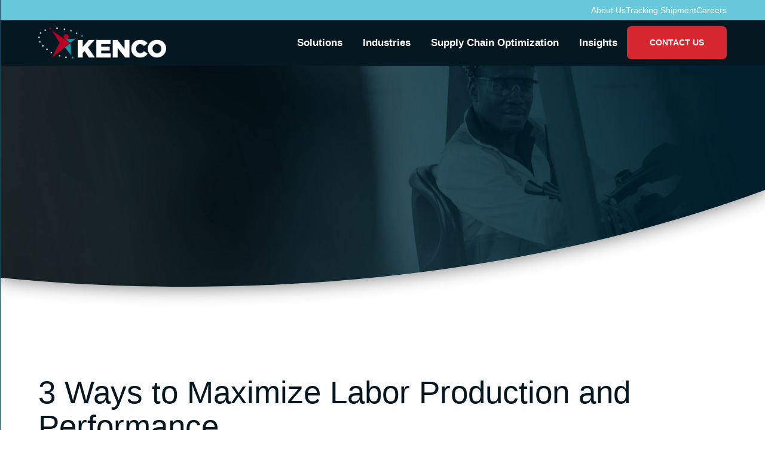

--- FILE ---
content_type: text/html; charset=UTF-8
request_url: https://kencogroup.com/blog/3-ways-to-maximize-labor-production-and-performance/
body_size: 18583
content:
<!DOCTYPE html>
<html lang="en-US">
  <head>
	  <script>
  window.dataLayer = window.dataLayer ||[];
  function gtag(){dataLayer.push(arguments);}
  gtag('consent','default',{
    'ad_storage':'denied',
    'analytics_storage':'denied',
    'ad_user_data':'denied',
    'ad_personalization':'denied',
    'personalization_storage':'denied',
    'functionality_storage':'granted',
    'security_storage':'granted',
    'wait_for_update': 500
  });
  gtag("set", "ads_data_redaction", true);
</script>
	<script src="https://cmp.osano.com/tGLk9YfjRu/cf6ab9fc-022c-46bb-9274-e2e5c167ea33/osano.js"></script>
<!-- Google Tag Manager -->
<script>(function(w,d,s,l,i){w[l]=w[l]||[];w[l].push({'gtm.start':
new Date().getTime(),event:'gtm.js'});var f=d.getElementsByTagName(s)[0],
j=d.createElement(s),dl=l!='dataLayer'?'&l='+l:'';j.async=true;j.src=
'https://www.googletagmanager.com/gtm.js?id='+i+dl;f.parentNode.insertBefore(j,f);
})(window,document,'script','dataLayer','GTM-MV74S3H');</script>
<!-- End Google Tag Manager -->
      <!-- Google tag (gtag.js) -->
<script async src="https://www.googletagmanager.com/gtag/js?id=G-4K657HFXNQ"></script>
<script>
  window.dataLayer = window.dataLayer || [];
  function gtag(){dataLayer.push(arguments);}
  gtag('js', new Date());
  gtag('config', 'G-4K657HFXNQ');
</script>
    <meta name="viewport" content="width=device-width, initial-scale=1">
    <style>
      html {
        opacity: 0;
        transition: opacity .5s ease-in-out 1s;
      }
    </style>
    <meta charset="UTF-8">
    <link rel="shortcut icon" type="image/x-icon" href="https://kencogroup.com">
    <link rel="apple-touch-icon" href="https://kencogroup.com"/>
    <script src="https://kit.fontawesome.com/f3014e66a4.js" crossorigin="anonymous"></script>
    <script src="https://unpkg.com/counterup2@2.0.2/dist/index.js">	</script>
    <meta name='robots' content='index, follow, max-image-preview:large, max-snippet:-1, max-video-preview:-1' />

            <script data-no-defer="1" data-ezscrex="false" data-cfasync="false" data-pagespeed-no-defer data-cookieconsent="ignore">
                var ctPublicFunctions = {"_ajax_nonce":"044413ea16","_rest_nonce":"0d6050fe94","_ajax_url":"\/wp-admin\/admin-ajax.php","_rest_url":"https:\/\/kencogroup.com\/wp-json\/","data__cookies_type":"none","data__ajax_type":"rest","data__bot_detector_enabled":"1","data__frontend_data_log_enabled":1,"cookiePrefix":"","wprocket_detected":false,"host_url":"kencogroup.com","text__ee_click_to_select":"Click to select the whole data","text__ee_original_email":"The complete one is","text__ee_got_it":"Got it","text__ee_blocked":"Blocked","text__ee_cannot_connect":"Cannot connect","text__ee_cannot_decode":"Can not decode email. Unknown reason","text__ee_email_decoder":"CleanTalk email decoder","text__ee_wait_for_decoding":"The magic is on the way!","text__ee_decoding_process":"Please wait a few seconds while we decode the contact data."}
            </script>
        
            <script data-no-defer="1" data-ezscrex="false" data-cfasync="false" data-pagespeed-no-defer data-cookieconsent="ignore">
                var ctPublic = {"_ajax_nonce":"044413ea16","settings__forms__check_internal":"0","settings__forms__check_external":"0","settings__forms__force_protection":0,"settings__forms__search_test":"1","settings__forms__wc_add_to_cart":"0","settings__data__bot_detector_enabled":"1","settings__sfw__anti_crawler":0,"blog_home":"https:\/\/kencogroup.com\/","pixel__setting":"3","pixel__enabled":true,"pixel__url":null,"data__email_check_before_post":"1","data__email_check_exist_post":0,"data__cookies_type":"none","data__key_is_ok":true,"data__visible_fields_required":true,"wl_brandname":"Anti-Spam by CleanTalk","wl_brandname_short":"CleanTalk","ct_checkjs_key":"47f8f12059fce0fe968e3f34e1505989c27a8f2f2d9d6081d9a0ef68230b4734","emailEncoderPassKey":"de8e5fe1c6cc156de65da4b95dd5ae86","bot_detector_forms_excluded":"W10=","advancedCacheExists":true,"varnishCacheExists":false,"wc_ajax_add_to_cart":false}
            </script>
        <meta name="be:wp" content="1.1.17">
<!-- be_ixf, sdk, gho-->
<meta name="be:sdk" content="php_sdk_1.5.15" />
<meta name="be:timer" content="68ms" />
<meta name="be:orig_url" content="https%3A%2F%2Fkencogroup.com%2Fblog%2F3-ways-to-maximize-labor-production-and-performance%2F" />
<meta name="be:norm_url" content="https%3A%2F%2Fkencogroup.com%2Fblog%2F3-ways-to-maximize-labor-production-and-performance%2F" />
<meta name="be:capsule_url" content="https%3A%2F%2Fixfd1-api.bc0a.com%2Fapi%2Fixf%2F1.0.0%2Fget_capsule%2Ff00000000292981%2F0252002867" />
<meta name="be:api_dt" content="Zy_2026;Zm_01;Zd_16;Zh_17;Zmh_16;p_epoch:1768583818730" />
<meta name="be:mod_dt" content="Zy_2026;Zm_01;Zd_16;Zh_17;Zmh_16;p_epoch:1768583818730" />
<meta name="be:diag" content="K6TIO/7NZVPDCtEk8G3PsZGWLncwkmnuCrW/LGAwj9rLD4egUq5nALs0imdvOtnN2/TdXKLhCx87HlBgqJiW4TmCVFLY52ZbXQZD3Cvas7bhngG1QYAivk+qK9mwtk+lTMVEeBMcGLToGVVMsUIuC+8yKGQ+i1CRI+x4kXPuHBhMb+KO2r8EiG0w+r/lpyyoDSuw1+Xr8Ow+cHXYgjctWTbvBcQyVWvDTZmD/rFNtNumtItc4W+BKRgKZEQPUJpx9LzK96i0YPuNGgJsDxy8rWb+4VrBnNJC/OwnQAAt3WLyso/+7nrLW/[base64]/LUwJAZ3sMSzIPYjXW4OP6Btohva+2kd+ugUk2UnQo1nOwpuDMPrO6wo/kTec+Ozy6r/8blybNbKibOVfUhhi8Z/aqXBt0FFXfUXGjkT4Pdlgv55+29BhZv/7qszl6L2XYIB0vIbyLjgaF5laVWxMYVTGsVDF+dfoUIMG81jlMttnFJDdxJCuFezKYPZOMcGlKzH5wZZYEZwgOBUky7nSKPfLPoZ8bG9UWnthFtAnZpcP2sdr9vXwCCiOa1IydJoPNWC9j6VJaF55B8W4UBm59pMQLCwhQb3n/J9VeQdDvyofeY1NVWO/2t16zS4vI8EeHGFCtuYE/Q9tVQPEDWfkDmzVH84DCg3gQTj8Wm+Ldo9ZzrLsF2ORadCGxDYS2vrEUJ3aZYbMUh6DkIxlNIcLnV0tL6OpIvaEWa5faBRX1vKAyt2hCiBaOfepzwp0Lzv0VOsRagRR27dZGdcGwa/[base64]/stK5Web2+fI8rnphdyc/MVYI2/Qhez1kZHjz7F3/6wTz6B7FIhNL1bSRhUktXATXiuQsFqfq0cVrrX/jMJh4PQxBWUUO4mvRpNTirugtq9uRrBPRcOJJIoMzTFH8P704Kw40MRjMLgPH2cCM1xBLHKq+4I3RTVsnC29YBOmUUdLds/a4VkQ17BfMxXpNjgCh4wiwFFrQO6isXnE1Q8cONDM0zOM86JbZhw4eZxQcisV9G8OyK7TEm5sSDUfuXguieqmzAO70uZcW9GzqrOvhoRBRs8cjh3Gxi8a6uWIPK2WugRsJ8R3mHk856aTcitrYjKwMb0+axr5kSiYplihN5/Fwa9DvD65/CIqCLprt4sDyJWR5rV4uVqh7gYke4WLJp4thDKpShqS2xVnaidrPSQbFsrix1RfQ7WYcItRrEUCIhiwMm4Drg9Psi12BFVuR0N8jIygkNzeXUNcV98qIH4kThKV7S7XtFRO4r5iGWEfud0/g0idRp6J5+1qzsI3TrdwaBlaRigqDlRnsfkIOa8Q9QWTzIu3XF5ya/I8xR04+GJ/lFeCxBcIYd62/JLX3O/[base64]/5CqD/pOKaFOOtD3ykid73ZD+Vlc0He0MlIk0D1Rl0fjr5Rn1ba/4rhKaGKTjqPvL9EY8XbueSF/uMeLB8PyxRvgIDfUoQFSE4/6wiX63XEk1iSt9UK+EDeW0nQ3UrgjgrMtdnlwSvcctpv9ROZ2yCp+JcJE3Kn+6V4vDiV6Uj9oP1gl7UHWLNn8Mp1SYlEg2klIysuYG390BVc8Cnr7f3R4mcQwPru+PtZS5s6Cmy9/ZNoUszEhb6sZdRKjZyNdShmZjXC9SS70yF8GAYENIRLcxrAnsqyzsOwacCLP9wZPpKAq8fzd2KSR/GH2trbqV3zMeDH2LEJfQRmQvl1tG8bDj3kOpCcXRSAC6qUO8UvzMaNgM6QhQhcCnrbRcsfhzg+yf3offO466WYjg3+zQLLafSTjc49qyR/TvfMyaaULJENpql7tOHl0fqT3iiH0ixWI0OGCm95tBTCcQPq3mAIz+AjXKPUbPIIMJVgyCIes2amK/+tmrEA90XWASf9L" />
<meta name="be:messages" content="true" />
<style>
.be-ix-link-block .be-related-link-container {margin-top: 20px;text-align: center;margin-bottom: -20p;    position: relative;
  z-index: 1;}
.be-ix-link-block .be-related-link-container .be-label {margin: 0;color: #67c9d9;
    font-size: 1.8rem;
    font-weight: 700;
    text-transform: uppercase;}
.be-ix-link-block .be-related-link-container .be-list { display: inline-block; list-style: none;margin: 0; padding: 0;text-align: center;}
.be-ix-link-block .be-related-link-container .be-list .be-list-item {display: inline-block;margin-right: 20px;margin-bottom: 6px;}
.be-ix-link-block .be-related-link-container .be-list .be-list-item .be-related-link { color: #fff;}
.be-ix-link-block .be-related-link-container .be-list .be-list-item .be-related-link:hover {    color: #d7272e;}
.be-ix-link-block .be-related-link-container .be-list .be-list-item:last-child { margin-right: 0;}

@media (max-width: 767px) {
  .be-ix-link-block .be-related-link-container .be-label {width: 100%;margin-bottom: 10px;}
  .be-ix-link-block .be-related-link-container .be-list { display: block;width: 100%;}
  .be-ix-link-block .be-related-link-container .be-list .be-list-item {display: block;margin-right: 0;}
}
@media (min-width: 768px) {
  .be-ix-link-block .be-related-link-container {display: flex;align-items: baseline;justify-content: center;}
  .be-ix-link-block .be-related-link-container .be-label {display: inline-block;margin-right: 20px;flex-grow: 0;flex-shrink: 0;}
}
</style>

	<!-- This site is optimized with the Yoast SEO Premium plugin v26.6 (Yoast SEO v26.6) - https://yoast.com/wordpress/plugins/seo/ -->
	<title>3 Ways to Maximize Labor Production and Performance - Kenco Group</title>
	<meta name="description" content="Discover how to maximize labor production and optimize your supply chain efficiency with these three game-changing strategies." />
	<link rel="canonical" href="https://kencogroup.com/blog/3-ways-to-maximize-labor-production-and-performance/" />
	<meta property="og:locale" content="en_US" />
	<meta property="og:type" content="article" />
	<meta property="og:title" content="3 Ways to Maximize Labor Production and Performance" />
	<meta property="og:description" content="Discover how to maximize labor production and optimize your supply chain efficiency with these three game-changing strategies." />
	<meta property="og:url" content="https://kencogroup.com/blog/3-ways-to-maximize-labor-production-and-performance/" />
	<meta property="og:site_name" content="Kenco Group" />
	<meta property="article:published_time" content="2024-02-20T15:26:43+00:00" />
	<meta property="article:modified_time" content="2025-02-19T20:56:49+00:00" />
	<meta property="og:image" content="https://kencogroup.com/wp-content/uploads/2023/11/Labor-Retention-in-Blog-Graphic-2-9-23.png" />
	<meta property="og:image:width" content="1199" />
	<meta property="og:image:height" content="626" />
	<meta property="og:image:type" content="image/jpeg" />
	<meta name="author" content="wstadmin" />
	<meta name="twitter:card" content="summary_large_image" />
	<meta name="twitter:label1" content="Written by" />
	<meta name="twitter:data1" content="wstadmin" />
	<meta name="twitter:label2" content="Est. reading time" />
	<meta name="twitter:data2" content="4 minutes" />
	<script type="application/ld+json" class="yoast-schema-graph">{"@context":"https://schema.org","@graph":[{"@type":"WebPage","@id":"https://kencogroup.com/blog/3-ways-to-maximize-labor-production-and-performance/","url":"https://kencogroup.com/blog/3-ways-to-maximize-labor-production-and-performance/","name":"3 Ways to Maximize Labor Production and Performance - Kenco Group","isPartOf":{"@id":"https://kencogroup.com/#website"},"primaryImageOfPage":{"@id":"https://kencogroup.com/blog/3-ways-to-maximize-labor-production-and-performance/#primaryimage"},"image":{"@id":"https://kencogroup.com/blog/3-ways-to-maximize-labor-production-and-performance/#primaryimage"},"thumbnailUrl":"https://kencogroup.com/wp-content/uploads/2023/11/Labor-Retention-in-Blog-Graphic-2-9-23.png","datePublished":"2024-02-20T15:26:43+00:00","dateModified":"2025-02-19T20:56:49+00:00","author":{"@id":"https://kencogroup.com/#/schema/person/e0ee1d33d5adb7025a32c51e5f2d6d4f"},"description":"Discover how to maximize labor production and optimize your supply chain efficiency with these three game-changing strategies.","breadcrumb":{"@id":"https://kencogroup.com/blog/3-ways-to-maximize-labor-production-and-performance/#breadcrumb"},"inLanguage":"en-US","potentialAction":[{"@type":"ReadAction","target":["https://kencogroup.com/blog/3-ways-to-maximize-labor-production-and-performance/"]}]},{"@type":"ImageObject","inLanguage":"en-US","@id":"https://kencogroup.com/blog/3-ways-to-maximize-labor-production-and-performance/#primaryimage","url":"https://kencogroup.com/wp-content/uploads/2023/11/Labor-Retention-in-Blog-Graphic-2-9-23.png","contentUrl":"https://kencogroup.com/wp-content/uploads/2023/11/Labor-Retention-in-Blog-Graphic-2-9-23.png","width":1199,"height":626},{"@type":"BreadcrumbList","@id":"https://kencogroup.com/blog/3-ways-to-maximize-labor-production-and-performance/#breadcrumb","itemListElement":[{"@type":"ListItem","position":1,"name":"Home","item":"https://kencogroup.com/"},{"@type":"ListItem","position":2,"name":"Insights","item":"https://kencogroup.com/?page_id=181"},{"@type":"ListItem","position":3,"name":"3 Ways to Maximize Labor Production and Performance"}]},{"@type":"WebSite","@id":"https://kencogroup.com/#website","url":"https://kencogroup.com/","name":"Kenco Group","description":"","potentialAction":[{"@type":"SearchAction","target":{"@type":"EntryPoint","urlTemplate":"https://kencogroup.com/?s={search_term_string}"},"query-input":{"@type":"PropertyValueSpecification","valueRequired":true,"valueName":"search_term_string"}}],"inLanguage":"en-US"},{"@type":"Person","@id":"https://kencogroup.com/#/schema/person/e0ee1d33d5adb7025a32c51e5f2d6d4f","name":"wstadmin","image":{"@type":"ImageObject","inLanguage":"en-US","@id":"https://kencogroup.com/#/schema/person/image/","url":"https://secure.gravatar.com/avatar/5bc07aca410615a17383ff72a9e6248a892b3d51cfab683b3d0019e9da88bd46?s=96&d=mm&r=g","contentUrl":"https://secure.gravatar.com/avatar/5bc07aca410615a17383ff72a9e6248a892b3d51cfab683b3d0019e9da88bd46?s=96&d=mm&r=g","caption":"wstadmin"},"sameAs":["https://kencogroup.com"],"url":"https://kencogroup.com/author/wstadmin/"}]}</script>
	<!-- / Yoast SEO Premium plugin. -->


<link rel='dns-prefetch' href='//fd.cleantalk.org' />
<link rel='dns-prefetch' href='//js.hs-scripts.com' />
<link rel="alternate" type="application/rss+xml" title="Kenco Group &raquo; 3 Ways to Maximize Labor Production and Performance Comments Feed" href="https://kencogroup.com/blog/3-ways-to-maximize-labor-production-and-performance/feed/" />
<link rel="alternate" title="oEmbed (JSON)" type="application/json+oembed" href="https://kencogroup.com/wp-json/oembed/1.0/embed?url=https%3A%2F%2Fkencogroup.com%2Fblog%2F3-ways-to-maximize-labor-production-and-performance%2F" />
<link rel="alternate" title="oEmbed (XML)" type="text/xml+oembed" href="https://kencogroup.com/wp-json/oembed/1.0/embed?url=https%3A%2F%2Fkencogroup.com%2Fblog%2F3-ways-to-maximize-labor-production-and-performance%2F&#038;format=xml" />
<style id='wp-img-auto-sizes-contain-inline-css' type='text/css'>
img:is([sizes=auto i],[sizes^="auto," i]){contain-intrinsic-size:3000px 1500px}
/*# sourceURL=wp-img-auto-sizes-contain-inline-css */
</style>
<style id='wp-emoji-styles-inline-css' type='text/css'>

	img.wp-smiley, img.emoji {
		display: inline !important;
		border: none !important;
		box-shadow: none !important;
		height: 1em !important;
		width: 1em !important;
		margin: 0 0.07em !important;
		vertical-align: -0.1em !important;
		background: none !important;
		padding: 0 !important;
	}
/*# sourceURL=wp-emoji-styles-inline-css */
</style>
<link rel="stylesheet" href="https://kencogroup.com/wp-content/cache/minify/a5ff7.css" media="all" />

<style id='global-styles-inline-css' type='text/css'>
:root{--wp--preset--aspect-ratio--square: 1;--wp--preset--aspect-ratio--4-3: 4/3;--wp--preset--aspect-ratio--3-4: 3/4;--wp--preset--aspect-ratio--3-2: 3/2;--wp--preset--aspect-ratio--2-3: 2/3;--wp--preset--aspect-ratio--16-9: 16/9;--wp--preset--aspect-ratio--9-16: 9/16;--wp--preset--color--black: #000000;--wp--preset--color--cyan-bluish-gray: #abb8c3;--wp--preset--color--white: #ffffff;--wp--preset--color--pale-pink: #f78da7;--wp--preset--color--vivid-red: #cf2e2e;--wp--preset--color--luminous-vivid-orange: #ff6900;--wp--preset--color--luminous-vivid-amber: #fcb900;--wp--preset--color--light-green-cyan: #7bdcb5;--wp--preset--color--vivid-green-cyan: #00d084;--wp--preset--color--pale-cyan-blue: #8ed1fc;--wp--preset--color--vivid-cyan-blue: #0693e3;--wp--preset--color--vivid-purple: #9b51e0;--wp--preset--gradient--vivid-cyan-blue-to-vivid-purple: linear-gradient(135deg,rgb(6,147,227) 0%,rgb(155,81,224) 100%);--wp--preset--gradient--light-green-cyan-to-vivid-green-cyan: linear-gradient(135deg,rgb(122,220,180) 0%,rgb(0,208,130) 100%);--wp--preset--gradient--luminous-vivid-amber-to-luminous-vivid-orange: linear-gradient(135deg,rgb(252,185,0) 0%,rgb(255,105,0) 100%);--wp--preset--gradient--luminous-vivid-orange-to-vivid-red: linear-gradient(135deg,rgb(255,105,0) 0%,rgb(207,46,46) 100%);--wp--preset--gradient--very-light-gray-to-cyan-bluish-gray: linear-gradient(135deg,rgb(238,238,238) 0%,rgb(169,184,195) 100%);--wp--preset--gradient--cool-to-warm-spectrum: linear-gradient(135deg,rgb(74,234,220) 0%,rgb(151,120,209) 20%,rgb(207,42,186) 40%,rgb(238,44,130) 60%,rgb(251,105,98) 80%,rgb(254,248,76) 100%);--wp--preset--gradient--blush-light-purple: linear-gradient(135deg,rgb(255,206,236) 0%,rgb(152,150,240) 100%);--wp--preset--gradient--blush-bordeaux: linear-gradient(135deg,rgb(254,205,165) 0%,rgb(254,45,45) 50%,rgb(107,0,62) 100%);--wp--preset--gradient--luminous-dusk: linear-gradient(135deg,rgb(255,203,112) 0%,rgb(199,81,192) 50%,rgb(65,88,208) 100%);--wp--preset--gradient--pale-ocean: linear-gradient(135deg,rgb(255,245,203) 0%,rgb(182,227,212) 50%,rgb(51,167,181) 100%);--wp--preset--gradient--electric-grass: linear-gradient(135deg,rgb(202,248,128) 0%,rgb(113,206,126) 100%);--wp--preset--gradient--midnight: linear-gradient(135deg,rgb(2,3,129) 0%,rgb(40,116,252) 100%);--wp--preset--font-size--small: 13px;--wp--preset--font-size--medium: 20px;--wp--preset--font-size--large: 36px;--wp--preset--font-size--x-large: 42px;--wp--preset--spacing--20: 0.44rem;--wp--preset--spacing--30: 0.67rem;--wp--preset--spacing--40: 1rem;--wp--preset--spacing--50: 1.5rem;--wp--preset--spacing--60: 2.25rem;--wp--preset--spacing--70: 3.38rem;--wp--preset--spacing--80: 5.06rem;--wp--preset--shadow--natural: 6px 6px 9px rgba(0, 0, 0, 0.2);--wp--preset--shadow--deep: 12px 12px 50px rgba(0, 0, 0, 0.4);--wp--preset--shadow--sharp: 6px 6px 0px rgba(0, 0, 0, 0.2);--wp--preset--shadow--outlined: 6px 6px 0px -3px rgb(255, 255, 255), 6px 6px rgb(0, 0, 0);--wp--preset--shadow--crisp: 6px 6px 0px rgb(0, 0, 0);}:where(.is-layout-flex){gap: 0.5em;}:where(.is-layout-grid){gap: 0.5em;}body .is-layout-flex{display: flex;}.is-layout-flex{flex-wrap: wrap;align-items: center;}.is-layout-flex > :is(*, div){margin: 0;}body .is-layout-grid{display: grid;}.is-layout-grid > :is(*, div){margin: 0;}:where(.wp-block-columns.is-layout-flex){gap: 2em;}:where(.wp-block-columns.is-layout-grid){gap: 2em;}:where(.wp-block-post-template.is-layout-flex){gap: 1.25em;}:where(.wp-block-post-template.is-layout-grid){gap: 1.25em;}.has-black-color{color: var(--wp--preset--color--black) !important;}.has-cyan-bluish-gray-color{color: var(--wp--preset--color--cyan-bluish-gray) !important;}.has-white-color{color: var(--wp--preset--color--white) !important;}.has-pale-pink-color{color: var(--wp--preset--color--pale-pink) !important;}.has-vivid-red-color{color: var(--wp--preset--color--vivid-red) !important;}.has-luminous-vivid-orange-color{color: var(--wp--preset--color--luminous-vivid-orange) !important;}.has-luminous-vivid-amber-color{color: var(--wp--preset--color--luminous-vivid-amber) !important;}.has-light-green-cyan-color{color: var(--wp--preset--color--light-green-cyan) !important;}.has-vivid-green-cyan-color{color: var(--wp--preset--color--vivid-green-cyan) !important;}.has-pale-cyan-blue-color{color: var(--wp--preset--color--pale-cyan-blue) !important;}.has-vivid-cyan-blue-color{color: var(--wp--preset--color--vivid-cyan-blue) !important;}.has-vivid-purple-color{color: var(--wp--preset--color--vivid-purple) !important;}.has-black-background-color{background-color: var(--wp--preset--color--black) !important;}.has-cyan-bluish-gray-background-color{background-color: var(--wp--preset--color--cyan-bluish-gray) !important;}.has-white-background-color{background-color: var(--wp--preset--color--white) !important;}.has-pale-pink-background-color{background-color: var(--wp--preset--color--pale-pink) !important;}.has-vivid-red-background-color{background-color: var(--wp--preset--color--vivid-red) !important;}.has-luminous-vivid-orange-background-color{background-color: var(--wp--preset--color--luminous-vivid-orange) !important;}.has-luminous-vivid-amber-background-color{background-color: var(--wp--preset--color--luminous-vivid-amber) !important;}.has-light-green-cyan-background-color{background-color: var(--wp--preset--color--light-green-cyan) !important;}.has-vivid-green-cyan-background-color{background-color: var(--wp--preset--color--vivid-green-cyan) !important;}.has-pale-cyan-blue-background-color{background-color: var(--wp--preset--color--pale-cyan-blue) !important;}.has-vivid-cyan-blue-background-color{background-color: var(--wp--preset--color--vivid-cyan-blue) !important;}.has-vivid-purple-background-color{background-color: var(--wp--preset--color--vivid-purple) !important;}.has-black-border-color{border-color: var(--wp--preset--color--black) !important;}.has-cyan-bluish-gray-border-color{border-color: var(--wp--preset--color--cyan-bluish-gray) !important;}.has-white-border-color{border-color: var(--wp--preset--color--white) !important;}.has-pale-pink-border-color{border-color: var(--wp--preset--color--pale-pink) !important;}.has-vivid-red-border-color{border-color: var(--wp--preset--color--vivid-red) !important;}.has-luminous-vivid-orange-border-color{border-color: var(--wp--preset--color--luminous-vivid-orange) !important;}.has-luminous-vivid-amber-border-color{border-color: var(--wp--preset--color--luminous-vivid-amber) !important;}.has-light-green-cyan-border-color{border-color: var(--wp--preset--color--light-green-cyan) !important;}.has-vivid-green-cyan-border-color{border-color: var(--wp--preset--color--vivid-green-cyan) !important;}.has-pale-cyan-blue-border-color{border-color: var(--wp--preset--color--pale-cyan-blue) !important;}.has-vivid-cyan-blue-border-color{border-color: var(--wp--preset--color--vivid-cyan-blue) !important;}.has-vivid-purple-border-color{border-color: var(--wp--preset--color--vivid-purple) !important;}.has-vivid-cyan-blue-to-vivid-purple-gradient-background{background: var(--wp--preset--gradient--vivid-cyan-blue-to-vivid-purple) !important;}.has-light-green-cyan-to-vivid-green-cyan-gradient-background{background: var(--wp--preset--gradient--light-green-cyan-to-vivid-green-cyan) !important;}.has-luminous-vivid-amber-to-luminous-vivid-orange-gradient-background{background: var(--wp--preset--gradient--luminous-vivid-amber-to-luminous-vivid-orange) !important;}.has-luminous-vivid-orange-to-vivid-red-gradient-background{background: var(--wp--preset--gradient--luminous-vivid-orange-to-vivid-red) !important;}.has-very-light-gray-to-cyan-bluish-gray-gradient-background{background: var(--wp--preset--gradient--very-light-gray-to-cyan-bluish-gray) !important;}.has-cool-to-warm-spectrum-gradient-background{background: var(--wp--preset--gradient--cool-to-warm-spectrum) !important;}.has-blush-light-purple-gradient-background{background: var(--wp--preset--gradient--blush-light-purple) !important;}.has-blush-bordeaux-gradient-background{background: var(--wp--preset--gradient--blush-bordeaux) !important;}.has-luminous-dusk-gradient-background{background: var(--wp--preset--gradient--luminous-dusk) !important;}.has-pale-ocean-gradient-background{background: var(--wp--preset--gradient--pale-ocean) !important;}.has-electric-grass-gradient-background{background: var(--wp--preset--gradient--electric-grass) !important;}.has-midnight-gradient-background{background: var(--wp--preset--gradient--midnight) !important;}.has-small-font-size{font-size: var(--wp--preset--font-size--small) !important;}.has-medium-font-size{font-size: var(--wp--preset--font-size--medium) !important;}.has-large-font-size{font-size: var(--wp--preset--font-size--large) !important;}.has-x-large-font-size{font-size: var(--wp--preset--font-size--x-large) !important;}
/*# sourceURL=global-styles-inline-css */
</style>

<style id='classic-theme-styles-inline-css' type='text/css'>
/*! This file is auto-generated */
.wp-block-button__link{color:#fff;background-color:#32373c;border-radius:9999px;box-shadow:none;text-decoration:none;padding:calc(.667em + 2px) calc(1.333em + 2px);font-size:1.125em}.wp-block-file__button{background:#32373c;color:#fff;text-decoration:none}
/*# sourceURL=/wp-includes/css/classic-themes.min.css */
</style>
<link rel="stylesheet" href="https://kencogroup.com/wp-content/cache/minify/63553.css" media="all" />







<style id='view_editor_gutenberg_frontend_assets-inline-css' type='text/css'>
.wpv-sort-list-dropdown.wpv-sort-list-dropdown-style-default > span.wpv-sort-list,.wpv-sort-list-dropdown.wpv-sort-list-dropdown-style-default .wpv-sort-list-item {border-color: #cdcdcd;}.wpv-sort-list-dropdown.wpv-sort-list-dropdown-style-default .wpv-sort-list-item a {color: #444;background-color: #fff;}.wpv-sort-list-dropdown.wpv-sort-list-dropdown-style-default a:hover,.wpv-sort-list-dropdown.wpv-sort-list-dropdown-style-default a:focus {color: #000;background-color: #eee;}.wpv-sort-list-dropdown.wpv-sort-list-dropdown-style-default .wpv-sort-list-item.wpv-sort-list-current a {color: #000;background-color: #eee;}
.wpv-sort-list-dropdown.wpv-sort-list-dropdown-style-default > span.wpv-sort-list,.wpv-sort-list-dropdown.wpv-sort-list-dropdown-style-default .wpv-sort-list-item {border-color: #cdcdcd;}.wpv-sort-list-dropdown.wpv-sort-list-dropdown-style-default .wpv-sort-list-item a {color: #444;background-color: #fff;}.wpv-sort-list-dropdown.wpv-sort-list-dropdown-style-default a:hover,.wpv-sort-list-dropdown.wpv-sort-list-dropdown-style-default a:focus {color: #000;background-color: #eee;}.wpv-sort-list-dropdown.wpv-sort-list-dropdown-style-default .wpv-sort-list-item.wpv-sort-list-current a {color: #000;background-color: #eee;}.wpv-sort-list-dropdown.wpv-sort-list-dropdown-style-grey > span.wpv-sort-list,.wpv-sort-list-dropdown.wpv-sort-list-dropdown-style-grey .wpv-sort-list-item {border-color: #cdcdcd;}.wpv-sort-list-dropdown.wpv-sort-list-dropdown-style-grey .wpv-sort-list-item a {color: #444;background-color: #eeeeee;}.wpv-sort-list-dropdown.wpv-sort-list-dropdown-style-grey a:hover,.wpv-sort-list-dropdown.wpv-sort-list-dropdown-style-grey a:focus {color: #000;background-color: #e5e5e5;}.wpv-sort-list-dropdown.wpv-sort-list-dropdown-style-grey .wpv-sort-list-item.wpv-sort-list-current a {color: #000;background-color: #e5e5e5;}
.wpv-sort-list-dropdown.wpv-sort-list-dropdown-style-default > span.wpv-sort-list,.wpv-sort-list-dropdown.wpv-sort-list-dropdown-style-default .wpv-sort-list-item {border-color: #cdcdcd;}.wpv-sort-list-dropdown.wpv-sort-list-dropdown-style-default .wpv-sort-list-item a {color: #444;background-color: #fff;}.wpv-sort-list-dropdown.wpv-sort-list-dropdown-style-default a:hover,.wpv-sort-list-dropdown.wpv-sort-list-dropdown-style-default a:focus {color: #000;background-color: #eee;}.wpv-sort-list-dropdown.wpv-sort-list-dropdown-style-default .wpv-sort-list-item.wpv-sort-list-current a {color: #000;background-color: #eee;}.wpv-sort-list-dropdown.wpv-sort-list-dropdown-style-grey > span.wpv-sort-list,.wpv-sort-list-dropdown.wpv-sort-list-dropdown-style-grey .wpv-sort-list-item {border-color: #cdcdcd;}.wpv-sort-list-dropdown.wpv-sort-list-dropdown-style-grey .wpv-sort-list-item a {color: #444;background-color: #eeeeee;}.wpv-sort-list-dropdown.wpv-sort-list-dropdown-style-grey a:hover,.wpv-sort-list-dropdown.wpv-sort-list-dropdown-style-grey a:focus {color: #000;background-color: #e5e5e5;}.wpv-sort-list-dropdown.wpv-sort-list-dropdown-style-grey .wpv-sort-list-item.wpv-sort-list-current a {color: #000;background-color: #e5e5e5;}.wpv-sort-list-dropdown.wpv-sort-list-dropdown-style-blue > span.wpv-sort-list,.wpv-sort-list-dropdown.wpv-sort-list-dropdown-style-blue .wpv-sort-list-item {border-color: #0099cc;}.wpv-sort-list-dropdown.wpv-sort-list-dropdown-style-blue .wpv-sort-list-item a {color: #444;background-color: #cbddeb;}.wpv-sort-list-dropdown.wpv-sort-list-dropdown-style-blue a:hover,.wpv-sort-list-dropdown.wpv-sort-list-dropdown-style-blue a:focus {color: #000;background-color: #95bedd;}.wpv-sort-list-dropdown.wpv-sort-list-dropdown-style-blue .wpv-sort-list-item.wpv-sort-list-current a {color: #000;background-color: #95bedd;}
/*# sourceURL=view_editor_gutenberg_frontend_assets-inline-css */
</style>
<link rel="stylesheet" href="https://kencogroup.com/wp-content/cache/minify/aa088.css" media="all" />








<script type="text/javascript" src="https://kencogroup.com/wp-content/plugins/wp-views/vendor/toolset/common-es/public/toolset-common-es-frontend.js?ver=175000" id="toolset-common-es-frontend-js"></script>
<script type="text/javascript" src="https://kencogroup.com/wp-content/plugins/cleantalk-spam-protect/js/apbct-public-bundle.min.js?ver=6.69.2_1766006604" id="apbct-public-bundle.min-js-js"></script>
<script type="text/javascript" src="https://fd.cleantalk.org/ct-bot-detector-wrapper.js?ver=6.69.2" id="ct_bot_detector-js" defer="defer" data-wp-strategy="defer"></script>
<script type="text/javascript" src="https://kencogroup.com/wp-includes/js/jquery/jquery.min.js?ver=3.7.1" id="jquery-core-js"></script>
<script type="text/javascript" src="https://kencogroup.com/wp-includes/js/jquery/jquery-migrate.min.js?ver=3.4.1" id="jquery-migrate-js"></script>
<script type="text/javascript" src="https://kencogroup.com/wp-content/themes/WSTTheme/compiled/scripts.min.js?ver=20230919134149" id="scripts-js-js"></script>
<script type="text/javascript" src="https://kencogroup.com/wp-content/themes/WSTTheme/compiled/extra-scripts.min.js?ver=20240905191106" id="extra-scripts-js-js"></script>
<script type="text/javascript" src="https://kencogroup.com/wp-content/themes/WSTTheme-Child/compiled/scripts.min.js?ver=20250819202639" id="child-scripts-js-js"></script>
<script type="text/javascript" src="https://kencogroup.com/wp-content/themes/WSTTheme-Child/compiled/extra-scripts.min.js?ver=20250826163724" id="child-extra-scripts-js-js"></script>
<link rel="https://api.w.org/" href="https://kencogroup.com/wp-json/" /><link rel="alternate" title="JSON" type="application/json" href="https://kencogroup.com/wp-json/wp/v2/posts/4821" /><link rel="EditURI" type="application/rsd+xml" title="RSD" href="https://kencogroup.com/xmlrpc.php?rsd" />
<meta name="generator" content="WordPress 6.9" />
<link rel='shortlink' href='https://kencogroup.com/?p=4821' />
			<!-- DO NOT COPY THIS SNIPPET! Start of Page Analytics Tracking for HubSpot WordPress plugin v11.3.33-->
			<script class="hsq-set-content-id" data-content-id="blog-post">
				var _hsq = _hsq || [];
				_hsq.push(["setContentType", "blog-post"]);
			</script>
			<!-- DO NOT COPY THIS SNIPPET! End of Page Analytics Tracking for HubSpot WordPress plugin -->
			 <script> window.addEventListener("load",function(){ var c={script:false,link:false}; function ls(s) { if(!['script','link'].includes(s)||c[s]){return;}c[s]=true; var d=document,f=d.getElementsByTagName(s)[0],j=d.createElement(s); if(s==='script'){j.async=true;j.src='https://kencogroup.com/wp-content/plugins/wp-views/vendor/toolset/blocks/public/js/frontend.js?v=1.6.15';}else{ j.rel='stylesheet';j.href='https://kencogroup.com/wp-content/plugins/wp-views/vendor/toolset/blocks/public/css/style.css?v=1.6.15';} f.parentNode.insertBefore(j, f); }; function ex(){ls('script');ls('link')} window.addEventListener("scroll", ex, {once: true}); if (('IntersectionObserver' in window) && ('IntersectionObserverEntry' in window) && ('intersectionRatio' in window.IntersectionObserverEntry.prototype)) { var i = 0, fb = document.querySelectorAll("[class^='tb-']"), o = new IntersectionObserver(es => { es.forEach(e => { o.unobserve(e.target); if (e.intersectionRatio > 0) { ex();o.disconnect();}else{ i++;if(fb.length>i){o.observe(fb[i])}} }) }); if (fb.length) { o.observe(fb[i]) } } }) </script>
	<noscript>
		
	</noscript><link rel="icon" href="https://kencogroup.com/wp-content/smush-webp/2024/01/cropped-Kenco-Secondary-Logo-White-Word-Mark-Color-Star-3-e1705601167195-150x150.png.webp" sizes="32x32" />
<link rel="icon" href="https://kencogroup.com/wp-content/smush-webp/2024/01/cropped-Kenco-Secondary-Logo-White-Word-Mark-Color-Star-3-e1705601167195-300x300.png.webp" sizes="192x192" />
<link rel="apple-touch-icon" href="https://kencogroup.com/wp-content/smush-webp/2024/01/cropped-Kenco-Secondary-Logo-White-Word-Mark-Color-Star-3-e1705601167195-300x300.png.webp" />
<meta name="msapplication-TileImage" content="https://kencogroup.com/wp-content/uploads/2024/01/cropped-Kenco-Secondary-Logo-White-Word-Mark-Color-Star-3-e1705601167195-300x300.png" />
    <!-- Qualified -->

<script>

(function(w,q){w['QualifiedObject']=q;w[q]=w[q]||function(){

(w[q].q=w[q].q||[]).push(arguments)};})(window,'qualified')

 

</script>

<script async src=https://js.qualified.com/qualified.js?token=Krb6UL2eRkJ1Kfy1></script>

<!-- End Qualified -->

<!-- Google tag (gtag.js) -->
<script async src="https://www.googletagmanager.com/gtag/js?id=AW-1020506467"></script>
<script>
  window.dataLayer = window.dataLayer || [];
  function gtag(){dataLayer.push(arguments);}
  gtag('js', new Date());

  gtag('config', 'AW-1020506467');
</script>  </head>
  <body class="wp-singular post-template-default single single-post postid-4821 single-format-standard wp-theme-WSTTheme wp-child-theme-WSTTheme-Child">
<!-- Google Tag Manager (noscript) -->
<noscript><iframe src="https://www.googletagmanager.com/ns.html?id=GTM-MV74S3H"
height="0" width="0" style="display:none;visibility:hidden"></iframe></noscript>
<!-- End Google Tag Manager (noscript) -->
    <header class="wst-header">
              
          <div class="header__sub-navbar">
            <nav class="header__sub-nav"><div class="menu-sub-nav-bar-menu-container"><ul id="menu-sub-nav-bar-menu" class="menu"><li id="menu-item-5716" class="menu-item menu-item-type-post_type menu-item-object-page menu-item-5716"><a href="https://kencogroup.com/about/">About Us</a></li>
<li id="menu-item-249" class="menu-item menu-item-type-custom menu-item-object-custom menu-item-249"><a target="_blank" href="https://apps-prod.kencogroup.com/tracking/kenco">Tracking Shipment</a></li>
<li id="menu-item-5833" class="menu-item menu-item-type-post_type menu-item-object-page menu-item-5833"><a href="https://kencogroup.com/careers/">Careers</a></li>
</ul></div></nav>
          </div>
                    <div class="header">
        <div class="header__logo">
          <a class="header__logo-container" href="https://kencogroup.com">
            <img class="logo" src="https://kencogroup.com/wp-content/uploads/2023/12/Kenco-Primary-Logo-Full-Color_white-1.png" alt=""/>
          </a>
        </div> <!-- Header Content & Logo -->
        <nav class="header__nav">
          <div class="menu-main-menu-container"><ul id="menu-main-menu" class="menu wst-menu-class"><li id="menu-item-5956" class="menu-item menu-item-type-custom menu-item-object-custom menu-item-has-children menu-item-5956"><a>Solutions</a>
<ul class="sub-menu">
	<li id="menu-item-5967" class="menu-item menu-item-type-post_type menu-item-object-solutions menu-item-5967"><a href="https://kencogroup.com/solutions/integrated-logistics/">Integrated Logistics</a></li>
	<li id="menu-item-5968" class="menu-item menu-item-type-post_type menu-item-object-solutions menu-item-has-children menu-item-5968"><a href="https://kencogroup.com/solutions/e-commerce-fulfillment/">eCommerce Fulfillment</a>
	<ul class="sub-menu">
		<li id="menu-item-5966" class="menu-item menu-item-type-post_type menu-item-object-solutions menu-item-5966"><a href="https://kencogroup.com/solutions/e-commerce-solutions/">eCommerce Solutions</a></li>
		<li id="menu-item-13275" class="menu-item menu-item-type-post_type menu-item-object-solutions menu-item-13275"><a href="https://kencogroup.com/solutions/parcel-management-shipping-solutions/">Parcel Management &amp; Shipping Solutions</a></li>
		<li id="menu-item-5965" class="menu-item menu-item-type-post_type menu-item-object-solutions menu-item-5965"><a href="https://kencogroup.com/solutions/ecommerce-technology/">eCommerce Fulfillment Integrations and Innovations</a></li>
	</ul>
</li>
	<li id="menu-item-9927" class="menu-item menu-item-type-post_type menu-item-object-solutions menu-item-has-children menu-item-9927"><a href="https://kencogroup.com/solutions/kenco-mhe-solutions/">Kenco MHE Solutions®</a>
	<ul class="sub-menu">
		<li id="menu-item-9925" class="menu-item menu-item-type-post_type menu-item-object-solutions menu-item-9925"><a href="https://kencogroup.com/solutions/onsite-support/">Onsite Support</a></li>
		<li id="menu-item-9928" class="menu-item menu-item-type-post_type menu-item-object-solutions menu-item-has-children menu-item-9928"><a href="https://kencogroup.com/solutions/strategic-insights/">Strategic Insights</a>
		<ul class="sub-menu">
			<li id="menu-item-5961" class="menu-item menu-item-type-post_type menu-item-object-solutions menu-item-5961"><a href="https://kencogroup.com/solutions/telematic-data-reporting/">Telematic Data &#038; Reporting</a></li>
		</ul>
</li>
		<li id="menu-item-9926" class="menu-item menu-item-type-post_type menu-item-object-solutions menu-item-9926"><a href="https://kencogroup.com/solutions/automation-guidance/">Automation Guidance</a></li>
	</ul>
</li>
	<li id="menu-item-5970" class="menu-item menu-item-type-post_type menu-item-object-solutions menu-item-has-children menu-item-5970"><a href="https://kencogroup.com/solutions/transportation/">Transportation Solutions</a>
	<ul class="sub-menu">
		<li id="menu-item-5960" class="menu-item menu-item-type-post_type menu-item-object-solutions menu-item-5960"><a href="https://kencogroup.com/solutions/transportation-management/">Transportation Management</a></li>
		<li id="menu-item-5959" class="menu-item menu-item-type-post_type menu-item-object-solutions menu-item-5959"><a href="https://kencogroup.com/solutions/dedicated-contract-carriage/">Dedicated Contract Carriage</a></li>
		<li id="menu-item-5958" class="menu-item menu-item-type-post_type menu-item-object-solutions menu-item-5958"><a href="https://kencogroup.com/solutions/freight-brokerage/">Freight Brokerage</a></li>
		<li id="menu-item-5957" class="menu-item menu-item-type-post_type menu-item-object-solutions menu-item-5957"><a href="https://kencogroup.com/solutions/transportation-technology/">Transportation Integrations &#038; Technology</a></li>
	</ul>
</li>
	<li id="menu-item-5972" class="menu-item menu-item-type-post_type menu-item-object-solutions menu-item-has-children menu-item-5972"><a href="https://kencogroup.com/solutions/warehousing-distribution/">Warehousing &#038; Distribution</a>
	<ul class="sub-menu">
		<li id="menu-item-5964" class="menu-item menu-item-type-post_type menu-item-object-solutions menu-item-5964"><a href="https://kencogroup.com/solutions/warehousing-distribution-solutions/">Warehousing &#038; Distribution Solutions</a></li>
		<li id="menu-item-12763" class="menu-item menu-item-type-post_type menu-item-object-solutions menu-item-12763"><a href="https://kencogroup.com/solutions/contract-packaging/">Contract Packaging Solutions</a></li>
		<li id="menu-item-5973" class="menu-item menu-item-type-post_type menu-item-object-page menu-item-5973"><a href="https://kencogroup.com/warehousing-map/">Warehousing Map</a></li>
		<li id="menu-item-5963" class="menu-item menu-item-type-post_type menu-item-object-solutions menu-item-5963"><a href="https://kencogroup.com/solutions/distribution-technology-solutions/">Distribution Technology Solutions</a></li>
	</ul>
</li>
</ul>
</li>
<li id="menu-item-5974" class="menu-item menu-item-type-custom menu-item-object-custom menu-item-has-children menu-item-5974"><a>Industries</a>
<ul class="sub-menu">
	<li id="menu-item-714" class="menu-item menu-item-type-post_type menu-item-object-industries menu-item-714"><a href="https://kencogroup.com/industries/consumer-packaged-goods/">Consumer Packaged Goods</a></li>
	<li id="menu-item-5980" class="menu-item menu-item-type-post_type menu-item-object-industries menu-item-5980"><a href="https://kencogroup.com/industries/durable-consumer-goods/">Durable Consumer Goods</a></li>
	<li id="menu-item-5979" class="menu-item menu-item-type-post_type menu-item-object-industries menu-item-5979"><a href="https://kencogroup.com/industries/food-beverage/">Food &amp; Beverage</a></li>
	<li id="menu-item-5978" class="menu-item menu-item-type-post_type menu-item-object-industries menu-item-5978"><a href="https://kencogroup.com/industries/industrial/">Industrial</a></li>
	<li id="menu-item-5975" class="menu-item menu-item-type-post_type menu-item-object-industries menu-item-5975"><a href="https://kencogroup.com/industries/life-sciences/">Life Sciences</a></li>
	<li id="menu-item-5976" class="menu-item menu-item-type-post_type menu-item-object-industries menu-item-5976"><a href="https://kencogroup.com/industries/retail-ecommerce/">Retail &amp; eCommerce</a></li>
	<li id="menu-item-5977" class="menu-item menu-item-type-post_type menu-item-object-industries menu-item-5977"><a href="https://kencogroup.com/industries/technology-electronics/">Technology &amp; Electronics</a></li>
</ul>
</li>
<li id="menu-item-5981" class="menu-item menu-item-type-custom menu-item-object-custom menu-item-has-children menu-item-5981"><a>Supply Chain Optimization</a>
<ul class="sub-menu">
	<li id="menu-item-5984" class="menu-item menu-item-type-post_type menu-item-object-page menu-item-5984"><a href="https://kencogroup.com/business-intelligence-analytics/">Business Intelligence &amp; Analytics</a></li>
	<li id="menu-item-5983" class="menu-item menu-item-type-post_type menu-item-object-page menu-item-5983"><a href="https://kencogroup.com/innovation-technology/">Innovation &#038; Technology</a></li>
	<li id="menu-item-5982" class="menu-item menu-item-type-post_type menu-item-object-page menu-item-5982"><a href="https://kencogroup.com/logistics-engineering-and-consulting/">Logistics Engineering and Consulting</a></li>
</ul>
</li>
<li id="menu-item-7431" class="menu-item menu-item-type-custom menu-item-object-custom menu-item-has-children menu-item-7431"><a>Insights</a>
<ul class="sub-menu">
	<li id="menu-item-12269" class="menu-item menu-item-type-post_type menu-item-object-page menu-item-12269"><a href="https://kencogroup.com/resources/">Resources</a></li>
	<li id="menu-item-7433" class="menu-item menu-item-type-taxonomy menu-item-object-category menu-item-7433"><a href="https://kencogroup.com/category/news/">Newsroom</a></li>
	<li id="menu-item-10713" class="menu-item menu-item-type-taxonomy menu-item-object-category menu-item-10713"><a href="https://kencogroup.com/category/success-stories/">Success Stories</a></li>
</ul>
</li>
</ul></div>        </nav> <!-- Header Navigation -->
        <div class="header__tools">
          <!-- additional desktop header information here, phone, email, cta etc -->
          
          
    <div class="theme-button align-left ">
      <a class="cta theme-fill-3" href="https://kencogroup.com/contact-us/#contact-form" target="_self">Contact Us</a>
    </div>
            <!-- mobile button start -->
          <div class="mobile-button">
            <div class="button-container">
              <div class="bar1 bar"></div>
              <div class="bar2 bar"></div>
              <div class="bar3 bar"></div>
            </div>
          </div> <!-- end mobile button -->
        </div>
      </div> <!-- end header class -->

      <!-- Mobile Menu -->
      <div class="mobile-menu" id="mobile-menu">
        <div class="mobile-menu__top">
          <a class="mobile-logo-container" href="/">
            <img class="logo" src="https://kencogroup.com/wp-content/uploads/2023/12/Kenco-Primary-Logo-Full-Color_white-1.png" alt="Return to Kenco Group Homepage"/>
          </a>
        </div>
        <div class="mobile-menu__middle">
          <nav class="menu-container">
            <div class="menu-main-menu-container"><ul id="menu-main-menu-1" class="menu"><li class="menu-item menu-item-type-custom menu-item-object-custom menu-item-has-children menu-item-5956"><a>Solutions</a>
<ul class="sub-menu">
	<li class="menu-item menu-item-type-post_type menu-item-object-solutions menu-item-5967"><a href="https://kencogroup.com/solutions/integrated-logistics/">Integrated Logistics</a></li>
	<li class="menu-item menu-item-type-post_type menu-item-object-solutions menu-item-has-children menu-item-5968"><a href="https://kencogroup.com/solutions/e-commerce-fulfillment/">eCommerce Fulfillment</a>
	<ul class="sub-menu">
		<li class="menu-item menu-item-type-post_type menu-item-object-solutions menu-item-5966"><a href="https://kencogroup.com/solutions/e-commerce-solutions/">eCommerce Solutions</a></li>
		<li class="menu-item menu-item-type-post_type menu-item-object-solutions menu-item-13275"><a href="https://kencogroup.com/solutions/parcel-management-shipping-solutions/">Parcel Management &amp; Shipping Solutions</a></li>
		<li class="menu-item menu-item-type-post_type menu-item-object-solutions menu-item-5965"><a href="https://kencogroup.com/solutions/ecommerce-technology/">eCommerce Fulfillment Integrations and Innovations</a></li>
	</ul>
</li>
	<li class="menu-item menu-item-type-post_type menu-item-object-solutions menu-item-has-children menu-item-9927"><a href="https://kencogroup.com/solutions/kenco-mhe-solutions/">Kenco MHE Solutions®</a>
	<ul class="sub-menu">
		<li class="menu-item menu-item-type-post_type menu-item-object-solutions menu-item-9925"><a href="https://kencogroup.com/solutions/onsite-support/">Onsite Support</a></li>
		<li class="menu-item menu-item-type-post_type menu-item-object-solutions menu-item-has-children menu-item-9928"><a href="https://kencogroup.com/solutions/strategic-insights/">Strategic Insights</a>
		<ul class="sub-menu">
			<li class="menu-item menu-item-type-post_type menu-item-object-solutions menu-item-5961"><a href="https://kencogroup.com/solutions/telematic-data-reporting/">Telematic Data &#038; Reporting</a></li>
		</ul>
</li>
		<li class="menu-item menu-item-type-post_type menu-item-object-solutions menu-item-9926"><a href="https://kencogroup.com/solutions/automation-guidance/">Automation Guidance</a></li>
	</ul>
</li>
	<li class="menu-item menu-item-type-post_type menu-item-object-solutions menu-item-has-children menu-item-5970"><a href="https://kencogroup.com/solutions/transportation/">Transportation Solutions</a>
	<ul class="sub-menu">
		<li class="menu-item menu-item-type-post_type menu-item-object-solutions menu-item-5960"><a href="https://kencogroup.com/solutions/transportation-management/">Transportation Management</a></li>
		<li class="menu-item menu-item-type-post_type menu-item-object-solutions menu-item-5959"><a href="https://kencogroup.com/solutions/dedicated-contract-carriage/">Dedicated Contract Carriage</a></li>
		<li class="menu-item menu-item-type-post_type menu-item-object-solutions menu-item-5958"><a href="https://kencogroup.com/solutions/freight-brokerage/">Freight Brokerage</a></li>
		<li class="menu-item menu-item-type-post_type menu-item-object-solutions menu-item-5957"><a href="https://kencogroup.com/solutions/transportation-technology/">Transportation Integrations &#038; Technology</a></li>
	</ul>
</li>
	<li class="menu-item menu-item-type-post_type menu-item-object-solutions menu-item-has-children menu-item-5972"><a href="https://kencogroup.com/solutions/warehousing-distribution/">Warehousing &#038; Distribution</a>
	<ul class="sub-menu">
		<li class="menu-item menu-item-type-post_type menu-item-object-solutions menu-item-5964"><a href="https://kencogroup.com/solutions/warehousing-distribution-solutions/">Warehousing &#038; Distribution Solutions</a></li>
		<li class="menu-item menu-item-type-post_type menu-item-object-solutions menu-item-12763"><a href="https://kencogroup.com/solutions/contract-packaging/">Contract Packaging Solutions</a></li>
		<li class="menu-item menu-item-type-post_type menu-item-object-page menu-item-5973"><a href="https://kencogroup.com/warehousing-map/">Warehousing Map</a></li>
		<li class="menu-item menu-item-type-post_type menu-item-object-solutions menu-item-5963"><a href="https://kencogroup.com/solutions/distribution-technology-solutions/">Distribution Technology Solutions</a></li>
	</ul>
</li>
</ul>
</li>
<li class="menu-item menu-item-type-custom menu-item-object-custom menu-item-has-children menu-item-5974"><a>Industries</a>
<ul class="sub-menu">
	<li class="menu-item menu-item-type-post_type menu-item-object-industries menu-item-714"><a href="https://kencogroup.com/industries/consumer-packaged-goods/">Consumer Packaged Goods</a></li>
	<li class="menu-item menu-item-type-post_type menu-item-object-industries menu-item-5980"><a href="https://kencogroup.com/industries/durable-consumer-goods/">Durable Consumer Goods</a></li>
	<li class="menu-item menu-item-type-post_type menu-item-object-industries menu-item-5979"><a href="https://kencogroup.com/industries/food-beverage/">Food &amp; Beverage</a></li>
	<li class="menu-item menu-item-type-post_type menu-item-object-industries menu-item-5978"><a href="https://kencogroup.com/industries/industrial/">Industrial</a></li>
	<li class="menu-item menu-item-type-post_type menu-item-object-industries menu-item-5975"><a href="https://kencogroup.com/industries/life-sciences/">Life Sciences</a></li>
	<li class="menu-item menu-item-type-post_type menu-item-object-industries menu-item-5976"><a href="https://kencogroup.com/industries/retail-ecommerce/">Retail &amp; eCommerce</a></li>
	<li class="menu-item menu-item-type-post_type menu-item-object-industries menu-item-5977"><a href="https://kencogroup.com/industries/technology-electronics/">Technology &amp; Electronics</a></li>
</ul>
</li>
<li class="menu-item menu-item-type-custom menu-item-object-custom menu-item-has-children menu-item-5981"><a>Supply Chain Optimization</a>
<ul class="sub-menu">
	<li class="menu-item menu-item-type-post_type menu-item-object-page menu-item-5984"><a href="https://kencogroup.com/business-intelligence-analytics/">Business Intelligence &amp; Analytics</a></li>
	<li class="menu-item menu-item-type-post_type menu-item-object-page menu-item-5983"><a href="https://kencogroup.com/innovation-technology/">Innovation &#038; Technology</a></li>
	<li class="menu-item menu-item-type-post_type menu-item-object-page menu-item-5982"><a href="https://kencogroup.com/logistics-engineering-and-consulting/">Logistics Engineering and Consulting</a></li>
</ul>
</li>
<li class="menu-item menu-item-type-custom menu-item-object-custom menu-item-has-children menu-item-7431"><a>Insights</a>
<ul class="sub-menu">
	<li class="menu-item menu-item-type-post_type menu-item-object-page menu-item-12269"><a href="https://kencogroup.com/resources/">Resources</a></li>
	<li class="menu-item menu-item-type-taxonomy menu-item-object-category menu-item-7433"><a href="https://kencogroup.com/category/news/">Newsroom</a></li>
	<li class="menu-item menu-item-type-taxonomy menu-item-object-category menu-item-10713"><a href="https://kencogroup.com/category/success-stories/">Success Stories</a></li>
</ul>
</li>
</ul></div>            <div class="menu-sub-nav-bar-menu-container"><ul id="menu-sub-nav-bar-menu-1" class="menu"><li class="menu-item menu-item-type-post_type menu-item-object-page menu-item-5716"><a href="https://kencogroup.com/about/">About Us</a></li>
<li class="menu-item menu-item-type-custom menu-item-object-custom menu-item-249"><a target="_blank" href="https://apps-prod.kencogroup.com/tracking/kenco">Tracking Shipment</a></li>
<li class="menu-item menu-item-type-post_type menu-item-object-page menu-item-5833"><a href="https://kencogroup.com/careers/">Careers</a></li>
</ul></div>          </nav>
        </div>
        <div class="mobile-menu__bottom">
        
    <div class="theme-button align-left ">
      <a class="cta theme-fill-3" href="https://kencogroup.com/contact-us/#contact-form" target="_self">Contact Us</a>
    </div>
                        <div class="mobile-menu__bottom-social">
                                                <a href="https://www.facebook.com/kencogroup/" target="_blank" class="social-link"><i class="fab fa-facebook-f"></i></a>
                                                                  <a href="https://www.linkedin.com/company/kenco-group" target="_blank" class="social-link"><i class="fab fa-linkedin-in"></i></a>
                                            </div><!-- end social-links -->
                  </div>
      </div>

    </header>

    <!-- Search Modal -->
    
    <div class="mobile-overlay"></div>

    <div class="body-container">

  <main id="single-post">

    


<div class="child-header">
  <div class="child-header__inner  ">
    <div class="child-header__clip" style="background-image: url(https://kencogroup.com/wp-content/uploads/2023/11/MATERIAL-HANDLING-REDUCTION-KENCO-scaled.jpg);">
            <div class="child-header-content xl-con ">
        <div class="child-header-content__inner">
                                        </div><!-- end child-header-content__inner -->
      </div><!-- end child-header-content -->
          </div><!-- end child-header__clip -->
      </div><!-- end child-header__inner -->
  <svg class="hero-shape-svg" width="0" height="0">
  <defs>
    <clipPath id="hero-shape" clipPathUnits="objectBoundingBox">  
      <path class="st0" d="M0,0 v0.959 c0.079,0.027,0.16,0.041,0.244,0.041 c0.281,0,0.542,-0.16,0.756,-0.432 V0 H0"/>
    </clipPath>
  </defs>
</svg>
      <div class="mobile-shape bottom-curve invert-curve"><svg x="0px" y="0px" viewBox="0 0 1920 238.5">
  <path class="st0" d="M0,239V-0.1c300.2,103.8,623.3,160.4,960,160.4s659.8-56.5,960-160.4V239H0z"/>
</svg></div>
  </div>

    <section class="single-post-container lg-con m-padding-top m-padding-bottom">
                        <h1 class="title">3 Ways to Maximize Labor Production and Performance</h1>
          <div class="post-info">
            <div class="post-date"><span>February 20th, 2024</span></div>
            <span class="post-bullet">&#8226;</span>
            <div class="categories"><span><a href="https://kencogroup.com/category/blog/" title="View all posts in Blog">Blog</a>, <a href="https://kencogroup.com/category/core-competencies/" title="View all posts in Core Competencies">Core Competencies</a>, <a href="https://kencogroup.com/category/insights/distribution/" title="View all posts in Distribution">Distribution</a>, <a href="https://kencogroup.com/category/core-competencies/industrial-core-competencies/" title="View all posts in Industrial">Industrial</a>, <a href="https://kencogroup.com/category/insights/innovation/" title="View all posts in Innovation">Innovation</a>, <a href="https://kencogroup.com/category/insights/" title="View all posts in Insights">Insights</a>, <a href="https://kencogroup.com/category/insights/supply-chain/" title="View all posts in Supply Chain">Supply Chain</a></span></div>            <span class="post-bullet">&#8226;</span>
            <span class="post-read-time">4 min read</span>
          </div>

          <div class="post-content tinymce">
            
          <!-- Content Layout Here -->
            <p><span style="font-size: 18px;"><img decoding="async" src="https://476052.fs1.hubspotusercontent-na1.net/hub/476052/hubfs/Labor-Retention-in-Blog-Graphic-2-9-23.png?width=1199&amp;quality=high" alt="Labor-Retention-in-Blog-Graphic-2-9-23" width="1056" height="552" loading="lazy" style="height: auto; max-width: 100%; width: 1056px; margin-left: auto; margin-right: auto; display: block;"></span></p>
<p style="font-size: 18px;">The driving force of any supply chain is people – the crux of efficiency, scalability, and customer experience. Whether they are company employees or those of a logistics partner, ensuring you maintain a fully staffed facility with experienced, engaged people can be the difference in a successful, profitable supply chain.</p>
<p style="font-size: 18px;">While finding and retaining employees can be a difficult task in its own right, battling market conditions like labor shortages and high demand amplify the pressure. Perhaps now more than ever it is crucial to lean out of the status quo solutions and reimagine them. Here are three ways to change the game and maximize productivity and performance with your labor pool.</p>
<div style="line-height: 1.75;"><span id="more-4821"></span></p>
<p style="font-size: 24px; line-height: 1.75; font-weight: bold;"><span style="color: #4797a8;">Aligning with Agility</span></p>
<p style="font-size: 18px; line-height: 1.75;">While you’re working to design an agile supply chain that can scale up and down with the volume of demand, workers are wanting to do the same in their lives – scaling their workload up and down to better balance work and home.</p>
<p style="font-size: 18px; line-height: 1.75;">A rigid shift schedule that locks employees into hourly requirements results in higher callouts, lower chances of hitting productivity goals and increased turnover. While meshing flexibility into a strict operational model can seem chaotic, there are programs that prove it can work.</p>
<p style="font-size: 18px; line-height: 1.75;">At Kenco, we confronted the issue head-on, implementing a shift-swapping program for our employees at several sites across the country. Workers can scale their own schedules up or down by putting shifts up for other employees to take, allowing for personal time to maintain a manageable work/life balance.</p>
<p style="font-size: 18px; line-height: 1.75;">Almost immediately, we saw a spike in attendance &#8211; jumping over 96%. Along with that, improved planning and productivity. The feedback from all associates was positive and has led to longer-term employment.</p>
<p style="font-size: 18px; line-height: 1.75;">&nbsp;</p>
<p style="font-size: 24px; line-height: 1.75; font-weight: bold;"><span style="color: #4797a8;">Retaining the Best &amp; Brightest</span></p>
<p style="font-size: 18px; line-height: 1.75;">To optimize your network of facilities, you’ve likely centrally located each space, perhaps near major markets, transportation, or your customers… along with many other similar businesses with similar labor pools.</p>
<p style="font-size: 18px; line-height: 1.75;">As you compete for a workforce, the details of your retainment plan become more important.</p>
<p style="font-size: 18px; line-height: 1.75;">How are you creating a work environment focused on successful onboarding, and continually engaging your employees to ensure a long-term relationship?</p>
<p style="font-size: 18px; line-height: 1.75;">In our experience, it takes more than culture to retain good employees. We’ve taken steps to formalize and standardize our process, ensuring each new Kenco employee receives a foundation of positive experiences as they start at Kenco.</p>
<p style="font-size: 18px; line-height: 1.75;">Kenco’s proprietary program, First Year Experience, serves to welcome new employees, empowering them with education on the facility, partnering them with colleagues to assist with needs, and providing consistent team-building efforts.</p>
<p style="font-size: 18px; line-height: 1.75;">After implementing First Year Experience, Kenco’s facilities saw an average of a 59% reduction in turnover from employees who had gone through the program. One facility saved over $250,000 annually.</p>
<p style="font-size: 18px; line-height: 1.75;">&nbsp;</p>
<p style="font-size: 24px; line-height: 1.75; font-weight: bold;"><span style="background-color: #ffffff; color: #4797a8;">Augmenting with Automation</span></p>
<p style="font-size: 18px; line-height: 1.75;">Automation does not replace people, but it does amplify their efforts. Maximizing the productivity of the best and brightest in your workforce improves productivity and performance. It also allows you to scale operations up and down without placing the burden on manpower.</p>
<p style="font-size: 18px; line-height: 1.75;">Research also shows that employees enjoy working with automation tools – items like pick-to-light, order-picking robots, or telematics empower them to do their jobs better and safer.</p>
<p style="font-size: 18px; line-height: 1.75;">In our facilities, we use automation to do just that. Our order-picking bots reduce the amount of traveling around a facility, while our unloading solutions reduce the risk of injury from lifting heavy boxes on and off trucks. Employees are excited to utilize the tools and see the benefit of increased productivity.</p>
<p style="font-size: 18px; line-height: 1.75;">&nbsp;</p>
<p style="font-size: 24px; line-height: 1.75; font-weight: bold;"><span style="color: #4797a8;">A Better Supply Chain Starts with People</span></p>
<p style="font-size: 18px; line-height: 1.75;">Highly engaged, knowledgeable associates are well-positioned to provide reliable, agile service that delivers consistent results no matter what circumstances arise. Developing that level of engagement and tenure among a logistics workforce requires innovative solutions from a partner that recognizes the importance of the associate experience.</p>
<p style="font-size: 18px; line-height: 1.75;">Interested in learning more? Contact Us.</p>
</div>
          </div>

            
      
    </section>
  </main>


      <footer class="footer">
		  
<div class="be-ix-link-block"><div class="be-related-link-container"><div class="be-label">Also of Interest</div><ul class="be-list"><li class="be-list-item"><a class="be-related-link" href="https://kencogroup.com/blog/ten-tips-increasing-warehouse-optimization/">Efficient and Productive Warehouse Optimization</a></li><li class="be-list-item"><a class="be-related-link" href="https://kencogroup.com/blog/3-ways-to-improve-your-last-mile-delivery-strategy/">Ways to Improve Last-Mile Delivery Strategy</a></li><li class="be-list-item"><a class="be-related-link" href="https://kencogroup.com/blog/how-to-maximize-your-current-workforce-during-peak-season-and-beyond/">How to Maximize Your Current Workforce During...</a></li></ul> </div></div>
        <section class="footer-top xl-con s-padding-top m-padding-bottom">
                      <img class="footer-logo" src="https://kencogroup.com/wp-content/uploads/2023/09/LOGO-STACKED-1.svg" alt="Kenoco Logo">
                                              <div class="footer-col">
                <h4>Company Information</h4>                                  <ul class="footer-col__links">
                                          <li><a href="https://kencogroup.com/about/" target="">About Us</a></li>
                                          <li><a href="https://kencogroup.com/sustainability/" target="">Sustainability </a></li>
                                          <li><a href="https://kencogroup.com/careers/" target="">Careers</a></li>
                                          <li><a href="https://kencogroup.com/contact-us/" target="">Contact Us</a></li>
                                      </ul><!-- end footer-col__links -->
                                                  <div class="social-links">
                                                                  <a href="https://www.facebook.com/kencogroup/" class="social-link"><i class="fab fa-facebook-f"></i></a>
                                                                                          <a href="https://www.linkedin.com/company/kenco-group" class="social-link"><i class="fab fa-linkedin-in"></i></a>
                                                              </div><!-- end social-links -->
                              </div><!-- end footer-col -->
                          <div class="footer-col">
                <h4>Industries</h4>                                  <ul class="footer-col__links">
                                          <li><a href="https://kencogroup.com/industries/consumer-packaged-goods/" target="">CPG</a></li>
                                          <li><a href="https://kencogroup.com/industries/durable-consumer-goods/" target="">Durable Consumer Goods</a></li>
                                          <li><a href="https://kencogroup.com/industries/food-beverage/" target="">Food & Beverage</a></li>
                                          <li><a href="https://kencogroup.com/industries/industrial/" target="">Industrial</a></li>
                                          <li><a href="https://kencogroup.com/industries/life-sciences/" target="">Life Sciences</a></li>
                                          <li><a href="https://kencogroup.com/industries/retail-ecommerce/" target="">Retail </a></li>
                                          <li><a href="https://kencogroup.com/industries/technology-electronics/" target="">Technology & Electronics</a></li>
                                      </ul><!-- end footer-col__links -->
                                              </div><!-- end footer-col -->
                          <div class="footer-col">
                <h4>Solutions</h4>                                  <ul class="footer-col__links">
                                          <li><a href="https://kencogroup.com/solutions/integrated-logistics/" target="">Integrated Logistics Solutions</a></li>
                                          <li><a href="https://kencogroup.com/solutions/e-commerce-fulfillment/" target="">e-Commerce Fulfillment Solutions</a></li>
                                          <li><a href="https://kencogroup.com/solutions/material-handling/" target="">Material Handling Solutions</a></li>
                                          <li><a href="https://kencogroup.com/solutions/transportation/" target="">Transportation Solutions</a></li>
                                          <li><a href="https://kencogroup.com/solutions/warehousing-distribution-solutions/" target="">Warehousing & Distribution Solutions</a></li>
                                      </ul><!-- end footer-col__links -->
                                              </div><!-- end footer-col -->
                          <div class="footer-col">
                <h4>Insights Hub</h4>                                  <ul class="footer-col__links">
                                          <li><a href="/insights" target="">Resources</a></li>
                                          <li><a href="https://kencogroup.com/category/news/" target="">Kenco Newsroom</a></li>
                                          <li><a href="https://kencogroup.com/category/testimonials/" target="">Customer Testimonials</a></li>
                                      </ul><!-- end footer-col__links -->
                                              </div><!-- end footer-col -->
                                        </section><!-- end footer-top -->
        <section class="wst">
                      <ul class="subfooter-nav">
                              <li><a href="/privacy-policy" target="">Privacy Policy</a></li>
                              <li><a href="https://kencogroup.com/kenco-governance-policies/" target="_blank">Governance</a></li>
                              <li><a href="/sitemap/" target="">Sitemap</a></li>
              			  <li><a class="cookie-pref-link" onClick={Osano.cm.showDrawer('osano-cm-dom-info-dialog-open')}>Cookie Preferences</a></li>
            </ul>
          		  <p>Horton - <a href="https://www.hortongroup.com/web-design" target="_blank">Nashville Web Design</a> &amp; <a href="https://www.hortongroup.com/nashville-seo" target="_blank">SEO Services</a></p>        </section>
        <script type="speculationrules">
{"prefetch":[{"source":"document","where":{"and":[{"href_matches":"/*"},{"not":{"href_matches":["/wp-*.php","/wp-admin/*","/wp-content/uploads/*","/wp-content/*","/wp-content/plugins/*","/wp-content/themes/WSTTheme-Child/*","/wp-content/themes/WSTTheme/*","/*\\?(.+)"]}},{"not":{"selector_matches":"a[rel~=\"nofollow\"]"}},{"not":{"selector_matches":".no-prefetch, .no-prefetch a"}}]},"eagerness":"conservative"}]}
</script>
<script>console.log("acsb not injected")</script><script>(function(){var s=document.createElement('script');var e = !document.body ? document.querySelector('head'):document.body;s.src='https://acsbapp.com/apps/app/dist/js/app.js';s.setAttribute('data-source', 'WordPress');s.setAttribute('data-plugin-version', '2.12');s.defer=true;s.onload=function(){acsbJS.init({
                statementLink     : '',
                footerHtml        : '',
                hideMobile        : false,
                hideTrigger       : false,
                language          : 'en',
                position          : 'left',
                leadColor         : '#146ff8',
                triggerColor      : '#146ff8',
                triggerRadius     : '50%',
                triggerPositionX  : 'right',
                triggerPositionY  : 'bottom',
                triggerIcon       : 'people',
                triggerSize       : 'medium',
                triggerOffsetX    : 20,
                triggerOffsetY    : 20,
                mobile            : {
                    triggerSize       : 'small',
                    triggerPositionX  : 'right',
                    triggerPositionY  : 'bottom',
                    triggerOffsetX    : 10,
                    triggerOffsetY    : 10,
                    triggerRadius     : '50%'
                }
            });
        };
    e.appendChild(s);}());</script><script type="text/javascript" id="leadin-script-loader-js-js-extra">
/* <![CDATA[ */
var leadin_wordpress = {"userRole":"visitor","pageType":"post","leadinPluginVersion":"11.3.33"};
//# sourceURL=leadin-script-loader-js-js-extra
/* ]]> */
</script>
<script type="text/javascript" src="https://js.hs-scripts.com/476052.js?integration=WordPress&amp;ver=11.3.33" id="leadin-script-loader-js-js"></script>
<script id="wp-emoji-settings" type="application/json">
{"baseUrl":"https://s.w.org/images/core/emoji/17.0.2/72x72/","ext":".png","svgUrl":"https://s.w.org/images/core/emoji/17.0.2/svg/","svgExt":".svg","source":{"concatemoji":"https://kencogroup.com/wp-includes/js/wp-emoji-release.min.js?ver=6.9"}}
</script>
<script type="module">
/* <![CDATA[ */
/*! This file is auto-generated */
const a=JSON.parse(document.getElementById("wp-emoji-settings").textContent),o=(window._wpemojiSettings=a,"wpEmojiSettingsSupports"),s=["flag","emoji"];function i(e){try{var t={supportTests:e,timestamp:(new Date).valueOf()};sessionStorage.setItem(o,JSON.stringify(t))}catch(e){}}function c(e,t,n){e.clearRect(0,0,e.canvas.width,e.canvas.height),e.fillText(t,0,0);t=new Uint32Array(e.getImageData(0,0,e.canvas.width,e.canvas.height).data);e.clearRect(0,0,e.canvas.width,e.canvas.height),e.fillText(n,0,0);const a=new Uint32Array(e.getImageData(0,0,e.canvas.width,e.canvas.height).data);return t.every((e,t)=>e===a[t])}function p(e,t){e.clearRect(0,0,e.canvas.width,e.canvas.height),e.fillText(t,0,0);var n=e.getImageData(16,16,1,1);for(let e=0;e<n.data.length;e++)if(0!==n.data[e])return!1;return!0}function u(e,t,n,a){switch(t){case"flag":return n(e,"\ud83c\udff3\ufe0f\u200d\u26a7\ufe0f","\ud83c\udff3\ufe0f\u200b\u26a7\ufe0f")?!1:!n(e,"\ud83c\udde8\ud83c\uddf6","\ud83c\udde8\u200b\ud83c\uddf6")&&!n(e,"\ud83c\udff4\udb40\udc67\udb40\udc62\udb40\udc65\udb40\udc6e\udb40\udc67\udb40\udc7f","\ud83c\udff4\u200b\udb40\udc67\u200b\udb40\udc62\u200b\udb40\udc65\u200b\udb40\udc6e\u200b\udb40\udc67\u200b\udb40\udc7f");case"emoji":return!a(e,"\ud83e\u1fac8")}return!1}function f(e,t,n,a){let r;const o=(r="undefined"!=typeof WorkerGlobalScope&&self instanceof WorkerGlobalScope?new OffscreenCanvas(300,150):document.createElement("canvas")).getContext("2d",{willReadFrequently:!0}),s=(o.textBaseline="top",o.font="600 32px Arial",{});return e.forEach(e=>{s[e]=t(o,e,n,a)}),s}function r(e){var t=document.createElement("script");t.src=e,t.defer=!0,document.head.appendChild(t)}a.supports={everything:!0,everythingExceptFlag:!0},new Promise(t=>{let n=function(){try{var e=JSON.parse(sessionStorage.getItem(o));if("object"==typeof e&&"number"==typeof e.timestamp&&(new Date).valueOf()<e.timestamp+604800&&"object"==typeof e.supportTests)return e.supportTests}catch(e){}return null}();if(!n){if("undefined"!=typeof Worker&&"undefined"!=typeof OffscreenCanvas&&"undefined"!=typeof URL&&URL.createObjectURL&&"undefined"!=typeof Blob)try{var e="postMessage("+f.toString()+"("+[JSON.stringify(s),u.toString(),c.toString(),p.toString()].join(",")+"));",a=new Blob([e],{type:"text/javascript"});const r=new Worker(URL.createObjectURL(a),{name:"wpTestEmojiSupports"});return void(r.onmessage=e=>{i(n=e.data),r.terminate(),t(n)})}catch(e){}i(n=f(s,u,c,p))}t(n)}).then(e=>{for(const n in e)a.supports[n]=e[n],a.supports.everything=a.supports.everything&&a.supports[n],"flag"!==n&&(a.supports.everythingExceptFlag=a.supports.everythingExceptFlag&&a.supports[n]);var t;a.supports.everythingExceptFlag=a.supports.everythingExceptFlag&&!a.supports.flag,a.supports.everything||((t=a.source||{}).concatemoji?r(t.concatemoji):t.wpemoji&&t.twemoji&&(r(t.twemoji),r(t.wpemoji)))});
//# sourceURL=https://kencogroup.com/wp-includes/js/wp-emoji-loader.min.js
/* ]]> */
</script>

<!-- be_ixf, sdk, is -->
        		<script>
			// stripping characters toolset generates because of taxonomy structure */
			document.addEventListener('DOMContentLoaded', function() {
				const radioList = document.querySelectorAll('[name="wpv-category"]');
				radioList.forEach(item => {
					let text = item.nextSibling.textContent;
					item.nextSibling.textContent = item.nextSibling.textContent.trimStart();
					item.nextSibling.textContent = item.nextSibling.textContent.replace("-", "");
				});
			});
		</script>
      </footer>
    </div> <!-- Closing Header Container -->
  </body>
  <style>
    html {
      opacity: 1;
    }
  </style>
</html>

<!--
Performance optimized by W3 Total Cache. Learn more: https://www.boldgrid.com/w3-total-cache/?utm_source=w3tc&utm_medium=footer_comment&utm_campaign=free_plugin

Page Caching using Disk: Enhanced (SSL caching disabled) 
Minified using Disk

Served from: kencogroup.com @ 2026-01-20 05:37:46 by W3 Total Cache
-->

--- FILE ---
content_type: application/x-javascript
request_url: https://kencogroup.com/wp-content/themes/WSTTheme/compiled/extra-scripts.min.js?ver=20240905191106
body_size: 38940
content:
((n,e)=>{"object"==typeof exports&&"undefined"!=typeof module?module.exports=e():"function"==typeof define&&define.amd?define(e):n.anime=e()})(this,function(){var u={update:null,begin:null,loopBegin:null,changeBegin:null,change:null,changeComplete:null,loopComplete:null,complete:null,loop:1,direction:"normal",autoplay:!0,timelineOffset:0},M={duration:1e3,delay:0,endDelay:0,easing:"easeOutElastic(1, .5)",round:0},j=["translateX","translateY","translateZ","rotate","rotateX","rotateY","rotateZ","scale","scaleX","scaleY","scaleZ","skew","skewX","skewY","perspective","matrix","matrix3d"],l={CSS:{},springs:{}};function C(n,e,t){return Math.min(Math.max(n,e),t)}function c(n,e){return-1<n.indexOf(e)}function o(n,e){return n.apply(null,e)}var w={arr:function(n){return Array.isArray(n)},obj:function(n){return c(Object.prototype.toString.call(n),"Object")},pth:function(n){return w.obj(n)&&n.hasOwnProperty("totalLength")},svg:function(n){return n instanceof SVGElement},inp:function(n){return n instanceof HTMLInputElement},dom:function(n){return n.nodeType||w.svg(n)},str:function(n){return"string"==typeof n},fnc:function(n){return"function"==typeof n},und:function(n){return void 0===n},nil:function(n){return w.und(n)||null===n},hex:function(n){return/(^#[0-9A-F]{6}$)|(^#[0-9A-F]{3}$)/i.test(n)},rgb:function(n){return/^rgb/.test(n)},hsl:function(n){return/^hsl/.test(n)},col:function(n){return w.hex(n)||w.rgb(n)||w.hsl(n)},key:function(n){return!u.hasOwnProperty(n)&&!M.hasOwnProperty(n)&&"targets"!==n&&"keyframes"!==n}};function d(n){n=/\(([^)]+)\)/.exec(n);return n?n[1].split(",").map(function(n){return parseFloat(n)}):[]}function i(r,t){var n=d(r),e=C(w.und(n[0])?1:n[0],.1,100),a=C(w.und(n[1])?100:n[1],.1,100),o=C(w.und(n[2])?10:n[2],.1,100),n=C(w.und(n[3])?0:n[3],.1,100),i=Math.sqrt(a/e),u=o/(2*Math.sqrt(a*e)),s=u<1?i*Math.sqrt(1-u*u):0,c=u<1?(u*i-n)/s:-n+i;function f(n){var e=t?t*n/1e3:n,e=u<1?Math.exp(-e*u*i)*(+Math.cos(s*e)+c*Math.sin(s*e)):(1+c*e)*Math.exp(-e*i);return 0===n||1===n?n:1-e}return t?f:function(){var n=l.springs[r];if(n)return n;for(var e=0,t=0;;)if(1===f(e+=1/6)){if(16<=++t)break}else t=0;n=e*(1/6)*1e3;return l.springs[r]=n}}function q(e){return void 0===e&&(e=10),function(n){return Math.ceil(C(n,1e-6,1)*e)*(1/e)}}var e,t,H=function(b,e,M,t){if(0<=b&&b<=1&&0<=M&&M<=1){var x=new Float32Array(11);if(b!==e||M!==t)for(var n=0;n<11;++n)x[n]=k(.1*n,b,M);return function(n){return b===e&&M===t||0===n||1===n?n:k((n=>{for(var e=0,t=1;10!==t&&x[t]<=n;++t)e+=.1;var r=e+(n-x[--t])/(x[t+1]-x[t])*.1,a=O(r,b,M);if(.001<=a){for(var o=n,i=r,u=b,s=M,c=0;c<4;++c){var f=O(i,u,s);if(0===f)return i;i-=(k(i,u,s)-o)/f}return i}if(0===a)return r;for(var l,d,p=n,h=e,g=e+.1,m=b,v=M,y=0;0<(l=k(d=h+(g-h)/2,m,v)-p)?g=d:h=d,1e-7<Math.abs(l)&&++y<10;);return d})(n),e,t)}}},s=(e={linear:function(){return function(n){return n}}},t={Sine:function(){return function(n){return 1-Math.cos(n*Math.PI/2)}},Circ:function(){return function(n){return 1-Math.sqrt(1-n*n)}},Back:function(){return function(n){return n*n*(3*n-2)}},Bounce:function(){return function(n){for(var e,t=4;n<((e=Math.pow(2,--t))-1)/11;);return 1/Math.pow(4,3-t)-7.5625*Math.pow((3*e-2)/22-n,2)}},Elastic:function(n,e){void 0===e&&(e=.5);var t=C(n=void 0===n?1:n,1,10),r=C(e,.1,2);return function(n){return 0===n||1===n?n:-t*Math.pow(2,10*(n-1))*Math.sin((n-1-r/(2*Math.PI)*Math.asin(1/t))*(2*Math.PI)/r)}}},["Quad","Cubic","Quart","Quint","Expo"].forEach(function(n,e){t[n]=function(){return function(n){return Math.pow(n,e+2)}}}),Object.keys(t).forEach(function(n){var r=t[n];e["easeIn"+n]=r,e["easeOut"+n]=function(e,t){return function(n){return 1-r(e,t)(1-n)}},e["easeInOut"+n]=function(e,t){return function(n){return n<.5?r(e,t)(2*n)/2:1-r(e,t)(-2*n+2)/2}},e["easeOutIn"+n]=function(e,t){return function(n){return n<.5?(1-r(e,t)(1-2*n))/2:(r(e,t)(2*n-1)+1)/2}}}),e);function r(n,e){return 1-3*e+3*n}function k(n,e,t){return((r(e,t)*n+(3*t-6*e))*n+3*e)*n}function O(n,e,t){return 3*r(e,t)*n*n+2*(3*t-6*e)*n+3*e}function P(n,e){if(w.fnc(n))return n;var t=n.split("(")[0],r=s[t],a=d(n);switch(t){case"spring":return i(n,e);case"cubicBezier":return o(H,a);case"steps":return o(q,a);default:return o(r,a)}}function a(n){try{return document.querySelectorAll(n)}catch(n){}}function I(n,e){for(var t,r=n.length,a=2<=arguments.length?e:void 0,o=[],i=0;i<r;i++)i in n&&(t=n[i],e.call(a,t,i,n))&&o.push(t);return o}function f(n){return n.reduce(function(n,e){return n.concat(w.arr(e)?f(e):e)},[])}function p(n){return w.arr(n)?n:(n=w.str(n)?a(n)||n:n)instanceof NodeList||n instanceof HTMLCollection?[].slice.call(n):[n]}function h(n,e){return n.some(function(n){return n===e})}function g(n){var e,t={};for(e in n)t[e]=n[e];return t}function x(n,e){var t,r=g(n);for(t in n)r[t]=(e.hasOwnProperty(t)?e:n)[t];return r}function D(n,e){var t,r=g(n);for(t in e)r[t]=(w.und(n[t])?e:n)[t];return r}function B(n){n=/[+-]?\d*\.?\d+(?:\.\d+)?(?:[eE][+-]?\d+)?(%|px|pt|em|rem|in|cm|mm|ex|ch|pc|vw|vh|vmin|vmax|deg|rad|turn)?$/.exec(n);if(n)return n[1]}function m(n,e){return w.fnc(n)?n(e.target,e.id,e.total):n}function v(n,e){return n.getAttribute(e)}function y(n,e,t){var r,a,o;return h([t,"deg","rad","turn"],B(e))?e:(r=l.CSS[e+t],w.und(r)?(a=document.createElement(n.tagName),(n=n.parentNode&&n.parentNode!==document?n.parentNode:document.body).appendChild(a),a.style.position="absolute",a.style.width=100+t,o=100/a.offsetWidth,n.removeChild(a),n=o*parseFloat(e),l.CSS[e+t]=n):r)}function V(n,e,t){var r;if(e in n.style)return r=e.replace(/([a-z])([A-Z])/g,"$1-$2").toLowerCase(),e=n.style[e]||getComputedStyle(n).getPropertyValue(r)||"0",t?y(n,e,t):e}function b(n,e){return w.dom(n)&&!w.inp(n)&&(!w.nil(v(n,e))||w.svg(n)&&n[e])?"attribute":w.dom(n)&&h(j,e)?"transform":w.dom(n)&&"transform"!==e&&V(n,e)?"css":null!=n[e]?"object":void 0}function $(n){if(w.dom(n)){for(var e,t=n.style.transform||"",r=/(\w+)\(([^)]*)\)/g,a=new Map;e=r.exec(t);)a.set(e[1],e[2]);return a}}function T(n,e,t,r){switch(b(n,e)){case"transform":return a=n,i=r,u=t,s=c(o=e,"scale")?1:0+(c(s=o,"translate")||"perspective"===s?"px":c(s,"rotate")||c(s,"skew")?"deg":void 0),s=$(a).get(o)||s,i&&(i.transforms.list.set(o,s),i.transforms.last=o),u?y(a,s,u):s;case"css":return V(n,e,t);case"attribute":return v(n,e);default:return n[e]||0}var a,o,i,u,s}function E(n,e){var t=/^(\*=|\+=|-=)/.exec(n);if(!t)return n;var r=B(n)||0,a=parseFloat(e),o=parseFloat(n.replace(t[0],""));switch(t[0][0]){case"+":return a+o+r;case"-":return a-o+r;case"*":return a*o+r}}function W(n,e){var t,r,a,o,i,u,s;return w.col(n)?(u=n,w.rgb(u)?(o=/rgb\((\d+,\s*[\d]+,\s*[\d]+)\)/g.exec(i=u))?"rgba("+o[1]+",1)":i:w.hex(u)?(o=u.replace(/^#?([a-f\d])([a-f\d])([a-f\d])$/i,function(n,e,t,r){return e+e+t+t+r+r}),i=/^#?([a-f\d]{2})([a-f\d]{2})([a-f\d]{2})$/i.exec(o),"rgba("+parseInt(i[1],16)+","+parseInt(i[2],16)+","+parseInt(i[3],16)+",1)"):w.hsl(u)?(o=/hsl\((\d+),\s*([\d.]+)%,\s*([\d.]+)%\)/g.exec(o=u)||/hsla\((\d+),\s*([\d.]+)%,\s*([\d.]+)%,\s*([\d.]+)\)/g.exec(o),i=parseInt(o[1],10)/360,u=parseInt(o[2],10)/100,s=parseInt(o[3],10)/100,o=o[4]||1,0==u?t=r=a=s:(t=c(u=2*s-(s=s<.5?s*(1+u):s+u-s*u),s,i+1/3),r=c(u,s,i),a=c(u,s,i-1/3)),"rgba("+255*t+","+255*r+","+255*a+","+o+")"):void 0):/\s/g.test(n)?n:(s=(u=B(n))?n.substr(0,n.length-u.length):n,e?s+e:s);function c(n,e,t){return t<0&&(t+=1),1<t&&--t,t<1/6?n+6*(e-n)*t:t<.5?e:t<2/3?n+(e-n)*(2/3-t)*6:n}}function F(n,e){return Math.sqrt(Math.pow(e.x-n.x,2)+Math.pow(e.y-n.y,2))}function X(n){for(var e,t=n.points,r=0,a=0;a<t.numberOfItems;a++){var o=t.getItem(a);0<a&&(r+=F(e,o)),e=o}return r}function Y(n){if(n.getTotalLength)return n.getTotalLength();switch(n.tagName.toLowerCase()){case"circle":return 2*Math.PI*v(n,"r");case"rect":return 2*v(e=n,"width")+2*v(e,"height");case"line":return F({x:v(e=n,"x1"),y:v(e,"y1")},{x:v(e,"x2"),y:v(e,"y2")});case"polyline":return X(n);case"polygon":return e=n.points,X(n)+F(e.getItem(e.numberOfItems-1),e.getItem(0))}var e}function Z(e,n){var n=n||{},t=n.el||(()=>{for(var n=e.parentNode;w.svg(n)&&w.svg(n.parentNode);)n=n.parentNode;return n})(),r=t.getBoundingClientRect(),a=v(t,"viewBox"),o=r.width,r=r.height,n=n.viewBox||(a?a.split(" "):[0,0,o,r]);return{el:t,viewBox:n,x:+n[0],y:+n[1],w:o,h:r,vW:n[2],vH:n[3]}}function G(n,e){var t=/[+-]?\d*\.?\d+(?:\.\d+)?(?:[eE][+-]?\d+)?/g,r=W(w.pth(n)?n.totalLength:n,e)+"";return{original:r,numbers:r.match(t)?r.match(t).map(Number):[0],strings:w.str(n)||e?r.split(t):[]}}function A(n){return I(n?f(w.arr(n)?n.map(p):p(n)):[],function(n,e,t){return t.indexOf(n)===e})}function Q(n){var t=A(n);return t.map(function(n,e){return{target:n,id:e,total:t.length,transforms:{list:$(n)}}})}function z(n,e){var t,r=[],a=e.keyframes;for(t in e=a?D((e=>{for(var t=I(f(e.map(function(n){return Object.keys(n)})),function(n){return w.key(n)}).reduce(function(n,e){return n.indexOf(e)<0&&n.push(e),n},[]),a={},n=0;n<t.length;n++)(n=>{var r=t[n];a[r]=e.map(function(n){var e,t={};for(e in n)w.key(e)?e==r&&(t.value=n[e]):t[e]=n[e];return t})})(n);return a})(a),e):e)w.key(t)&&r.push({name:t,tweens:((n,t)=>{var e,r=g(t),a=(/^spring/.test(r.easing)&&(r.duration=i(r.easing)),w.arr(n)&&(2!==(e=n.length)||w.obj(n[0])?w.fnc(t.duration)||(r.duration=t.duration/e):n={value:n}),w.arr(n)?n:[n]);return a.map(function(n,e){n=w.obj(n)&&!w.pth(n)?n:{value:n};return w.und(n.delay)&&(n.delay=e?0:t.delay),w.und(n.endDelay)&&(n.endDelay=e===a.length-1?t.endDelay:0),n}).map(function(n){return D(n,r)})})(e[t],n)});return r}function _(u,s){var c;return u.tweens.map(function(n){var n=((n,e)=>{var t,r={};for(t in n){var a=m(n[t],e);w.arr(a)&&1===(a=a.map(function(n){return m(n,e)})).length&&(a=a[0]),r[t]=a}return r.duration=parseFloat(r.duration),r.delay=parseFloat(r.delay),r})(n,s),e=n.value,t=w.arr(e)?e[1]:e,r=B(t),a=T(s.target,u.name,r,s),o=c?c.to.original:a,i=w.arr(e)?e[0]:o,a=B(i)||B(a),r=r||a;return w.und(t)&&(t=o),n.from=G(i,r),n.to=G(E(t,i),r),n.start=c?c.end:0,n.end=n.start+n.delay+n.duration+n.endDelay,n.easing=P(n.easing,n.duration),n.isPath=w.pth(e),n.isPathTargetInsideSVG=n.isPath&&w.svg(s.target),n.isColor=w.col(n.from.original),n.isColor&&(n.round=1),c=n})}var R={css:function(n,e,t){return n.style[e]=t},attribute:function(n,e,t){return n.setAttribute(e,t)},object:function(n,e,t){return n[e]=t},transform:function(n,e,t,r,a){var o;r.list.set(e,t),e!==r.last&&!a||(o="",r.list.forEach(function(n,e){o+=e+"("+n+") "}),n.style.transform=o)}};function J(n,i){Q(n).forEach(function(n){for(var e in i){var t=m(i[e],n),r=n.target,a=B(t),o=T(r,e,a,n),t=E(W(t,a||B(o)),o),a=b(r,e);R[a](r,e,t,n.transforms,!0)}})}function K(n,e){return I(f(n.map(function(o){return e.map(function(n){var e,t,r=o,a=b(r.target,n.name);if(a)return t=(e=_(n,r))[e.length-1],{type:a,property:n.name,animatable:r,tweens:e,duration:t.end,delay:e[0].delay,endDelay:t.endDelay}})})),function(n){return!w.und(n)})}function U(n,e){function t(n){return n.timelineOffset||0}var r=n.length,a={};return a.duration=r?Math.max.apply(Math,n.map(function(n){return t(n)+n.duration})):e.duration,a.delay=r?Math.min.apply(Math,n.map(function(n){return t(n)+n.delay})):e.delay,a.endDelay=r?a.duration-Math.max.apply(Math,n.map(function(n){return t(n)+n.duration-n.endDelay})):e.endDelay,a}var N,nn=0,S=[],en=("undefined"!=typeof document&&document.addEventListener("visibilitychange",function(){L.suspendWhenDocumentHidden&&(n()?N=cancelAnimationFrame(N):(S.forEach(function(n){return n._onDocumentVisibility()}),en()))}),function(){!(N||n()&&L.suspendWhenDocumentHidden)&&0<S.length&&(N=requestAnimationFrame(tn))});function tn(n){for(var e=S.length,t=0;t<e;){var r=S[t];r.paused?(S.splice(t,1),e--):(r.tick(n),t++)}N=0<t?requestAnimationFrame(tn):void 0}function n(){return document&&document.hidden}function L(n){var s,c=0,f=0,l=0,d=0,p=null;function h(n){var e=window.Promise&&new Promise(function(n){return p=n});n.finished=e}e=x(u,n=n=void 0===n?{}:n),t=z(r=x(M,n),n),r=U(t=K(n=Q(n.targets),t),r),a=nn,nn++;var e,t,r,a,k=D(e,{id:a,children:[],animatables:n,animations:t,duration:r.duration,delay:r.delay,endDelay:r.endDelay});function g(){var n=k.direction;"alternate"!==n&&(k.direction="normal"!==n?"normal":"reverse"),k.reversed=!k.reversed,s.forEach(function(n){return n.reversed=k.reversed})}function m(n){return k.reversed?k.duration-n:n}function o(){c=0,f=m(k.currentTime)*(1/L.speed)}function v(n,e){e&&e.seek(n-e.timelineOffset)}function y(e){for(var n=0,t=k.animations,r=t.length;n<r;){var a=t[n],o=a.animatable,i=a.tweens,u=i.length-1,s=i[u];u&&(s=I(i,function(n){return e<n.end})[0]||s);for(var u=C(e-s.start-s.delay,0,s.duration)/s.duration,c=isNaN(u)?1:s.easing(u),f=s.to.strings,l=s.round,d=[],p=s.to.numbers.length,h=void 0,g=0;g<p;g++){var m=void 0,v=s.to.numbers[g],y=s.from.numbers[g]||0,m=s.isPath?((e,t,n)=>{function r(n){return e.el.getPointAtLength(1<=t+(n=void 0===n?0:n)?t+n:0)}var a=Z(e.el,e.svg),o=r(),i=r(-1),u=r(1),s=n?1:a.w/a.vW,c=n?1:a.h/a.vH;switch(e.property){case"x":return(o.x-a.x)*s;case"y":return(o.y-a.y)*c;case"angle":return 180*Math.atan2(u.y-i.y,u.x-i.x)/Math.PI}})(s.value,c*v,s.isPathTargetInsideSVG):y+c*(v-y);!l||s.isColor&&2<g||(m=Math.round(m*l)/l),d.push(m)}var b=f.length;if(b)for(var h=f[0],M=0;M<b;M++){f[M];var x=f[M+1],w=d[M];isNaN(w)||(h+=x?w+x:w+" ")}else h=d[0];R[a.type](o.target,a.property,h,o.transforms),a.currentValue=h,n++}}function b(n){k[n]&&!k.passThrough&&k[n](k)}function i(n){var e=k.duration,t=k.delay,r=e-k.endDelay,a=m(n);if(k.progress=C(a/e*100,0,100),k.reversePlayback=a<k.currentTime,s){var o=a;if(k.reversePlayback)for(var i=d;i--;)v(o,s[i]);else for(var u=0;u<d;u++)v(o,s[u])}!k.began&&0<k.currentTime&&(k.began=!0,b("begin")),!k.loopBegan&&0<k.currentTime&&(k.loopBegan=!0,b("loopBegin")),a<=t&&0!==k.currentTime&&y(0),(r<=a&&k.currentTime!==e||!e)&&y(e),t<a&&a<r?(k.changeBegan||(k.changeBegan=!0,k.changeCompleted=!1,b("changeBegin")),b("change"),y(a)):k.changeBegan&&(k.changeCompleted=!0,k.changeBegan=!1,b("changeComplete")),k.currentTime=C(a,0,e),k.began&&b("update"),e<=n&&(f=0,k.remaining&&!0!==k.remaining&&k.remaining--,k.remaining?(c=l,b("loopComplete"),k.loopBegan=!1,"alternate"===k.direction&&g()):(k.paused=!0,k.completed||(k.completed=!0,b("loopComplete"),b("complete"),!k.passThrough&&"Promise"in window&&(p(),h(k)))))}return h(k),k.reset=function(){var n=k.direction;k.passThrough=!1,k.currentTime=0,k.progress=0,k.paused=!0,k.began=!1,k.loopBegan=!1,k.changeBegan=!1,k.completed=!1,k.changeCompleted=!1,k.reversePlayback=!1,k.reversed="reverse"===n,k.remaining=k.loop,s=k.children;for(var e=d=s.length;e--;)k.children[e].reset();(k.reversed&&!0!==k.loop||"alternate"===n&&1===k.loop)&&k.remaining++,y(k.reversed?k.duration:0)},k._onDocumentVisibility=o,k.set=function(n,e){return J(n,e),k},k.tick=function(n){i(((l=n)+(f-(c=c||l)))*L.speed)},k.seek=function(n){i(m(n))},k.pause=function(){k.paused=!0,o()},k.play=function(){k.paused&&(k.completed&&k.reset(),k.paused=!1,S.push(k),o(),en())},k.reverse=function(){g(),k.completed=!k.reversed,o()},k.restart=function(){k.reset(),k.play()},k.remove=function(n){an(A(n),k)},k.reset(),k.autoplay&&k.play(),k}function rn(n,e){for(var t=e.length;t--;)h(n,e[t].animatable.target)&&e.splice(t,1)}function an(n,e){var t=e.animations,r=e.children;rn(n,t);for(var a=r.length;a--;){var o=r[a],i=o.animations;rn(n,i),i.length||o.children.length||r.splice(a,1)}t.length||r.length||e.pause()}return L.version="3.2.1",L.speed=1,L.suspendWhenDocumentHidden=!0,L.running=S,L.remove=function(n){for(var e=A(n),t=S.length;t--;)an(e,S[t])},L.get=T,L.set=J,L.convertPx=y,L.path=function(n,e){var t=w.str(n)?a(n)[0]:n,r=e||100;return function(n){return{property:n,el:t,svg:Z(t),totalLength:Y(t)*(r/100)}}},L.setDashoffset=function(n){var e=Y(n);return n.setAttribute("stroke-dasharray",e),e},L.stagger=function(n,e){var u=(e=void 0===e?{}:e).direction||"normal",s=e.easing?P(e.easing):null,c=e.grid,f=e.axis,l=e.from||0,d="first"===l,p="center"===l,h="last"===l,g=w.arr(n),m=g?parseFloat(n[0]):parseFloat(n),v=g?parseFloat(n[1]):0,y=B(g?n[1]:n)||0,b=e.start||0+(g?m:0),M=[],x=0;return function(n,e,t){if(d&&(l=0),p&&(l=(t-1)/2),h&&(l=t-1),!M.length){for(var r,a,o,i=0;i<t;i++)c?(r=p?(c[0]-1)/2:l%c[0],a=p?(c[1]-1)/2:Math.floor(l/c[0]),r=r-i%c[0],a=a-Math.floor(i/c[0]),o=Math.sqrt(r*r+a*a),"x"===f&&(o=-r),M.push(o="y"===f?-a:o)):M.push(Math.abs(l-i)),x=Math.max.apply(Math,M);s&&(M=M.map(function(n){return s(n/x)*x})),"reverse"===u&&(M=M.map(function(n){return f?n<0?-1*n:-n:Math.abs(x-n)}))}return b+(g?(v-m)/x:m)*(Math.round(100*M[e])/100)+y}},L.timeline=function(i){var u=L(i=void 0===i?{}:i);return u.duration=0,u.add=function(n,e){var t=S.indexOf(u),r=u.children;function a(n){n.passThrough=!0}-1<t&&S.splice(t,1);for(var o=0;o<r.length;o++)a(r[o]);t=D(n,x(M,i)),t.targets=t.targets||i.targets,n=u.duration,t.autoplay=!1,t.direction=u.direction,t.timelineOffset=w.und(e)?n:E(e,n),a(u),u.seek(t.timelineOffset),e=L(t),a(e),r.push(e),n=U(r,i);return u.delay=n.delay,u.endDelay=n.endDelay,u.duration=n.duration,u.seek(0),u.reset(),u.autoplay&&u.play(),u},u},L.easing=P,L.penner=s,L.random=function(n,e){return Math.floor(Math.random()*(e-n+1))+n},L});
((e,t)=>{"object"==typeof exports&&"undefined"!=typeof module?module.exports=t():"function"==typeof define&&define.amd?define(t):(e="undefined"!=typeof globalThis?globalThis:e||self).bootstrap=t()})(this,function(){let M="transitionend",H=t=>{let i=t.getAttribute("data-bs-target");if(!i||"#"===i){let e=t.getAttribute("href");if(!e||!e.includes("#")&&!e.startsWith("."))return null;e.includes("#")&&!e.startsWith("#")&&(e="#"+e.split("#")[1]),i=e&&"#"!==e?e.trim():null}return i},B=e=>{e=H(e);return e&&document.querySelector(e)?e:null},n=e=>{e=H(e);return e?document.querySelector(e):null},R=e=>{e.dispatchEvent(new Event(M))},r=e=>!(!e||"object"!=typeof e)&&void 0!==(e=void 0!==e.jquery?e[0]:e).nodeType,s=e=>r(e)?e.jquery?e[0]:e:"string"==typeof e&&0<e.length?document.querySelector(e):null,i=(s,n,o)=>{Object.keys(o).forEach(e=>{var t=o[e],i=n[e],i=i&&r(i)?"element":null==i?""+i:{}.toString.call(i).match(/\s([a-z]+)/i)[1].toLowerCase();if(!new RegExp(t).test(i))throw new TypeError(s.toUpperCase()+`: Option "${e}" provided type "${i}" but expected type "${t}".`)})},W=e=>!(!r(e)||0===e.getClientRects().length)&&"visible"===getComputedStyle(e).getPropertyValue("visibility"),o=e=>!e||e.nodeType!==Node.ELEMENT_NODE||!!e.classList.contains("disabled")||(void 0!==e.disabled?e.disabled:e.hasAttribute("disabled")&&"false"!==e.getAttribute("disabled")),z=e=>{var t;return document.documentElement.attachShadow?"function"==typeof e.getRootNode?(t=e.getRootNode())instanceof ShadowRoot?t:null:e instanceof ShadowRoot?e:e.parentNode?z(e.parentNode):null:null},q=()=>{},u=e=>{e.offsetHeight},F=()=>{var e=window.jQuery;return e&&!document.body.hasAttribute("data-bs-no-jquery")?e:null},U=[],a=()=>"rtl"===document.documentElement.dir,e=s=>{var e=()=>{let i=F();if(i){let e=s.NAME,t=i.fn[e];i.fn[e]=s.jQueryInterface,i.fn[e].Constructor=s,i.fn[e].noConflict=()=>(i.fn[e]=t,s.jQueryInterface)}};"loading"===document.readyState?(U.length||document.addEventListener("DOMContentLoaded",()=>{U.forEach(e=>e())}),U.push(e)):e()},l=e=>{"function"==typeof e&&e()},V=(s,n,e=!0)=>{if(e){e=(()=>{if(!n)return 0;let{transitionDuration:e,transitionDelay:t}=window.getComputedStyle(n);var i=Number.parseFloat(e),s=Number.parseFloat(t);return i||s?(e=e.split(",")[0],t=t.split(",")[0],1e3*(Number.parseFloat(e)+Number.parseFloat(t))):0})()+5;let t=!1,i=({target:e})=>{e===n&&(t=!0,n.removeEventListener(M,i),l(s))};n.addEventListener(M,i),setTimeout(()=>{t||R(n)},e)}else l(s)},$=(e,t,i,s)=>{let n=e.indexOf(t);return-1===n?e[!i&&s?e.length-1:0]:(t=e.length,n+=i?1:-1,s&&(n=(n+t)%t),e[Math.max(0,Math.min(n,t-1))])},K=/[^.]*(?=\..*)\.|.*/,X=/\..*/,Y=/::\d+$/,Q={},G=1,Z={mouseenter:"mouseover",mouseleave:"mouseout"},J=/^(mouseenter|mouseleave)/i,ee=new Set(["click","dblclick","mouseup","mousedown","contextmenu","mousewheel","DOMMouseScroll","mouseover","mouseout","mousemove","selectstart","selectend","keydown","keypress","keyup","orientationchange","touchstart","touchmove","touchend","touchcancel","pointerdown","pointermove","pointerup","pointerleave","pointercancel","gesturestart","gesturechange","gestureend","focus","blur","change","reset","select","submit","focusin","focusout","load","unload","beforeunload","resize","move","DOMContentLoaded","readystatechange","error","abort","scroll"]);function te(e,t){return t&&t+"::"+G++||e.uidEvent||G++}function ie(e){var t=te(e);return e.uidEvent=t,Q[t]=Q[t]||{},Q[t]}function se(i,s,n=null){var o=Object.keys(i);for(let e=0,t=o.length;e<t;e++){var r=i[o[e]];if(r.originalHandler===s&&r.delegationSelector===n)return r}return null}function ne(e,t,i){var s="string"==typeof t,i=s?i:t;let n=ae(e);return[s,i,n=ee.has(n)?n:e]}function oe(e,t,i,s,n){if("string"==typeof t&&e){if(i||(i=s,s=null),J.test(t)){let e=t=>function(e){if(!e.relatedTarget||e.relatedTarget!==e.delegateTarget&&!e.delegateTarget.contains(e.relatedTarget))return t.call(this,e)};s?s=e(s):i=e(i)}var[o,r,a]=ne(t,i,s),l=ie(e),l=l[a]||(l[a]={}),c=se(l,r,o?i:null);if(c)return c.oneOff=c.oneOff&&n;var h,d,u,f,p,c=te(r,t.replace(K,"")),t=o?(u=e,f=i,p=s,function i(s){var n=u.querySelectorAll(f);for(let t=s.target;t&&t!==this;t=t.parentNode)for(let e=n.length;e--;)if(n[e]===t)return s.delegateTarget=t,i.oneOff&&m.off(u,s.type,f,p),p.apply(t,[s]);return null}):(h=e,d=i,function e(t){return t.delegateTarget=h,e.oneOff&&m.off(h,t.type,d),d.apply(h,[t])});t.delegationSelector=o?i:null,t.originalHandler=r,t.oneOff=n,l[t.uidEvent=c]=t,e.addEventListener(a,t,o)}}function re(e,t,i,s,n){s=se(t[i],s,n);s&&(e.removeEventListener(i,s,Boolean(n)),delete t[i][s.uidEvent])}function ae(e){return e=e.replace(X,""),Z[e]||e}let m={on(e,t,i,s){oe(e,t,i,s,!1)},one(e,t,i,s){oe(e,t,i,s,!0)},off(l,c,r,h){if("string"==typeof c&&l){let[e,t,i]=ne(c,r,h),s=i!==c,a=ie(l),n=c.startsWith(".");if(void 0!==t)return a&&a[i]?void re(l,a,i,t,e?r:null):void 0;n&&Object.keys(a).forEach(e=>{{var s=l,n=a,o=e,r=c.slice(1);let i=n[o]||{};Object.keys(i).forEach(t=>{if(t.includes(r)){let e=i[t];re(s,n,o,e.originalHandler,e.delegationSelector)}})}});let o=a[i]||{};Object.keys(o).forEach(t=>{var e=t.replace(Y,"");if(!s||c.includes(e)){let e=o[t];re(l,a,i,e.originalHandler,e.delegationSelector)}})}},trigger(e,t,i){if("string"!=typeof t||!e)return null;var s=F(),n=ae(t),o=t!==n,r=ee.has(n);let a,l=!0,c=!0,h=!1,d=null;return o&&s&&(a=s.Event(t,i),s(e).trigger(a),l=!a.isPropagationStopped(),c=!a.isImmediatePropagationStopped(),h=a.isDefaultPrevented()),r?(d=document.createEvent("HTMLEvents")).initEvent(n,l,!0):d=new CustomEvent(t,{bubbles:l,cancelable:!0}),void 0!==i&&Object.keys(i).forEach(e=>{Object.defineProperty(d,e,{get:()=>i[e]})}),h&&d.preventDefault(),c&&e.dispatchEvent(d),d.defaultPrevented&&void 0!==a&&a.preventDefault(),d}},c=new Map,le={set(e,t,i){c.has(e)||c.set(e,new Map);e=c.get(e);e.has(t)||0===e.size?e.set(t,i):console.error(`Bootstrap doesn't allow more than one instance per element. Bound instance: ${Array.from(e.keys())[0]}.`)},get:(e,t)=>c.has(e)&&c.get(e).get(t)||null,remove(e,t){var i;c.has(e)&&((i=c.get(e)).delete(t),0===i.size)&&c.delete(e)}};class t{constructor(e){(e=s(e))&&(this._element=e,le.set(this._element,this.constructor.DATA_KEY,this))}dispose(){le.remove(this._element,this.constructor.DATA_KEY),m.off(this._element,this.constructor.EVENT_KEY),Object.getOwnPropertyNames(this).forEach(e=>{this[e]=null})}_queueCallback(e,t,i=!0){V(e,t,i)}static getInstance(e){return le.get(s(e),this.DATA_KEY)}static getOrCreateInstance(e,t={}){return this.getInstance(e)||new this(e,"object"==typeof t?t:null)}static get VERSION(){return"5.1.3"}static get NAME(){throw new Error('You have to implement the static method "NAME", for each component!')}static get DATA_KEY(){return"bs."+this.NAME}static get EVENT_KEY(){return"."+this.DATA_KEY}}var ce=(t,i="hide")=>{let e="click.dismiss"+t.EVENT_KEY,s=t.NAME;m.on(document,e,`[data-bs-dismiss="${s}"]`,function(e){["A","AREA"].includes(this.tagName)&&e.preventDefault(),o(this)||(e=n(this)||this.closest("."+s),t.getOrCreateInstance(e)[i]())})};class he extends t{static get NAME(){return"alert"}close(){var e;m.trigger(this._element,"close.bs.alert").defaultPrevented||(this._element.classList.remove("show"),e=this._element.classList.contains("fade"),this._queueCallback(()=>this._destroyElement(),this._element,e))}_destroyElement(){this._element.remove(),m.trigger(this._element,"closed.bs.alert"),this.dispose()}static jQueryInterface(t){return this.each(function(){var e=he.getOrCreateInstance(this);if("string"==typeof t){if(void 0===e[t]||t.startsWith("_")||"constructor"===t)throw new TypeError(`No method named "${t}"`);e[t](this)}})}}ce(he,"close"),e(he);let de='[data-bs-toggle="button"]';class ue extends t{static get NAME(){return"button"}toggle(){this._element.setAttribute("aria-pressed",this._element.classList.toggle("active"))}static jQueryInterface(t){return this.each(function(){var e=ue.getOrCreateInstance(this);"toggle"===t&&e[t]()})}}function fe(e){return"true"===e||"false"!==e&&(e===Number(e).toString()?Number(e):""===e||"null"===e?null:e)}function pe(e){return e.replace(/[A-Z]/g,e=>"-"+e.toLowerCase())}m.on(document,"click.bs.button.data-api",de,e=>{e.preventDefault();e=e.target.closest(de);ue.getOrCreateInstance(e).toggle()}),e(ue);let h={setDataAttribute(e,t,i){e.setAttribute("data-bs-"+pe(t),i)},removeDataAttribute(e,t){e.removeAttribute("data-bs-"+pe(t))},getDataAttributes(i){if(!i)return{};let s={};return Object.keys(i.dataset).filter(e=>e.startsWith("bs")).forEach(e=>{let t=e.replace(/^bs/,"");t=t.charAt(0).toLowerCase()+t.slice(1,t.length),s[t]=fe(i.dataset[e])}),s},getDataAttribute:(e,t)=>fe(e.getAttribute("data-bs-"+pe(t))),offset(e){e=e.getBoundingClientRect();return{top:e.top+window.pageYOffset,left:e.left+window.pageXOffset}},position:e=>({top:e.offsetTop,left:e.offsetLeft})},f={find:(e,t=document.documentElement)=>[].concat(...Element.prototype.querySelectorAll.call(t,e)),findOne:(e,t=document.documentElement)=>Element.prototype.querySelector.call(t,e),children:(e,t)=>[].concat(...e.children).filter(e=>e.matches(t)),parents(e,t){var i=[];let s=e.parentNode;for(;s&&s.nodeType===Node.ELEMENT_NODE&&3!==s.nodeType;)s.matches(t)&&i.push(s),s=s.parentNode;return i},prev(e,t){let i=e.previousElementSibling;for(;i;){if(i.matches(t))return[i];i=i.previousElementSibling}return[]},next(e,t){let i=e.nextElementSibling;for(;i;){if(i.matches(t))return[i];i=i.nextElementSibling}return[]},focusableChildren(e){var t=["a","button","input","textarea","select","details","[tabindex]",'[contenteditable="true"]'].map(e=>e+':not([tabindex^="-"])').join(", ");return this.find(t,e).filter(e=>!o(e)&&W(e))}},me="carousel",ge={interval:5e3,keyboard:!0,slide:!1,pause:"hover",wrap:!0,touch:!0},_e={interval:"(number|boolean)",keyboard:"boolean",slide:"(boolean|string)",pause:"(string|boolean)",wrap:"boolean",touch:"boolean"},p="next",d="prev",g="left",ve="right",be={ArrowLeft:ve,ArrowRight:g},ye="slid.bs.carousel",_="active",we=".active.carousel-item";class v extends t{constructor(e,t){super(e),this._items=null,this._interval=null,this._activeElement=null,this._isPaused=!1,this._isSliding=!1,this.touchTimeout=null,this.touchStartX=0,this.touchDeltaX=0,this._config=this._getConfig(t),this._indicatorsElement=f.findOne(".carousel-indicators",this._element),this._touchSupported="ontouchstart"in document.documentElement||0<navigator.maxTouchPoints,this._pointerEvent=Boolean(window.PointerEvent),this._addEventListeners()}static get Default(){return ge}static get NAME(){return me}next(){this._slide(p)}nextWhenVisible(){!document.hidden&&W(this._element)&&this.next()}prev(){this._slide(d)}pause(e){e||(this._isPaused=!0),f.findOne(".carousel-item-next, .carousel-item-prev",this._element)&&(R(this._element),this.cycle(!0)),clearInterval(this._interval),this._interval=null}cycle(e){e||(this._isPaused=!1),this._interval&&(clearInterval(this._interval),this._interval=null),this._config&&this._config.interval&&!this._isPaused&&(this._updateInterval(),this._interval=setInterval((document.visibilityState?this.nextWhenVisible:this.next).bind(this),this._config.interval))}to(e){this._activeElement=f.findOne(we,this._element);var t=this._getItemIndex(this._activeElement);e>this._items.length-1||e<0||(this._isSliding?m.one(this._element,ye,()=>this.to(e)):t===e?(this.pause(),this.cycle()):(t=t<e?p:d,this._slide(t,this._items[e])))}_getConfig(e){return e={...ge,...h.getDataAttributes(this._element),..."object"==typeof e?e:{}},i(me,e,_e),e}_handleSwipe(){var e=Math.abs(this.touchDeltaX);e<=40||(e=e/this.touchDeltaX,this.touchDeltaX=0,e&&this._slide(0<e?ve:g))}_addEventListeners(){this._config.keyboard&&m.on(this._element,"keydown.bs.carousel",e=>this._keydown(e)),"hover"===this._config.pause&&(m.on(this._element,"mouseenter.bs.carousel",e=>this.pause(e)),m.on(this._element,"mouseleave.bs.carousel",e=>this.cycle(e))),this._config.touch&&this._touchSupported&&this._addTouchEventListeners()}_addTouchEventListeners(){let t=e=>this._pointerEvent&&("pen"===e.pointerType||"touch"===e.pointerType),i=e=>{t(e)?this.touchStartX=e.clientX:this._pointerEvent||(this.touchStartX=e.touches[0].clientX)},s=e=>{this.touchDeltaX=e.touches&&1<e.touches.length?0:e.touches[0].clientX-this.touchStartX},n=e=>{t(e)&&(this.touchDeltaX=e.clientX-this.touchStartX),this._handleSwipe(),"hover"===this._config.pause&&(this.pause(),this.touchTimeout&&clearTimeout(this.touchTimeout),this.touchTimeout=setTimeout(e=>this.cycle(e),500+this._config.interval))};f.find(".carousel-item img",this._element).forEach(e=>{m.on(e,"dragstart.bs.carousel",e=>e.preventDefault())}),this._pointerEvent?(m.on(this._element,"pointerdown.bs.carousel",e=>i(e)),m.on(this._element,"pointerup.bs.carousel",e=>n(e)),this._element.classList.add("pointer-event")):(m.on(this._element,"touchstart.bs.carousel",e=>i(e)),m.on(this._element,"touchmove.bs.carousel",e=>s(e)),m.on(this._element,"touchend.bs.carousel",e=>n(e)))}_keydown(e){var t;/input|textarea/i.test(e.target.tagName)||(t=be[e.key])&&(e.preventDefault(),this._slide(t))}_getItemIndex(e){return this._items=e&&e.parentNode?f.find(".carousel-item",e.parentNode):[],this._items.indexOf(e)}_getItemByOrder(e,t){e=e===p;return $(this._items,t,e,this._config.wrap)}_triggerSlideEvent(e,t){var i=this._getItemIndex(e),s=this._getItemIndex(f.findOne(we,this._element));return m.trigger(this._element,"slide.bs.carousel",{relatedTarget:e,direction:t,from:s,to:i})}_setActiveIndicatorElement(t){if(this._indicatorsElement){var e=f.findOne(".active",this._indicatorsElement),i=(e.classList.remove(_),e.removeAttribute("aria-current"),f.find("[data-bs-target]",this._indicatorsElement));for(let e=0;e<i.length;e++)if(Number.parseInt(i[e].getAttribute("data-bs-slide-to"),10)===this._getItemIndex(t)){i[e].classList.add(_),i[e].setAttribute("aria-current","true");break}}}_updateInterval(){var e=this._activeElement||f.findOne(we,this._element);e&&((e=Number.parseInt(e.getAttribute("data-bs-interval"),10))?(this._config.defaultInterval=this._config.defaultInterval||this._config.interval,this._config.interval=e):this._config.interval=this._config.defaultInterval||this._config.interval)}_slide(e,t){let i=this._directionToOrder(e),s=f.findOne(we,this._element),n=this._getItemIndex(s),o=t||this._getItemByOrder(i,s),r=this._getItemIndex(o),a=Boolean(this._interval),l=i===p,c=l?"carousel-item-start":"carousel-item-end",h=l?"carousel-item-next":"carousel-item-prev",d=this._orderToDirection(i);if(o&&o.classList.contains(_))this._isSliding=!1;else if(!this._isSliding&&!this._triggerSlideEvent(o,d).defaultPrevented&&s&&o){this._isSliding=!0,a&&this.pause(),this._setActiveIndicatorElement(o),this._activeElement=o;let t=()=>{m.trigger(this._element,ye,{relatedTarget:o,direction:d,from:n,to:r})};if(this._element.classList.contains("slide")){o.classList.add(h),u(o),s.classList.add(c),o.classList.add(c);let e=()=>{o.classList.remove(c,h),o.classList.add(_),s.classList.remove(_,h,c),this._isSliding=!1,setTimeout(t,0)};this._queueCallback(e,s,!0)}else s.classList.remove(_),o.classList.add(_),this._isSliding=!1,t();a&&this.cycle()}}_directionToOrder(e){return[ve,g].includes(e)?a()?e===g?d:p:e===g?p:d:e}_orderToDirection(e){return[p,d].includes(e)?a()?e===d?g:ve:e===d?ve:g:e}static carouselInterface(e,t){e=v.getOrCreateInstance(e,t);let i=e._config;"object"==typeof t&&(i={...i,...t});var s="string"==typeof t?t:i.slide;if("number"==typeof t)e.to(t);else if("string"==typeof s){if(void 0===e[s])throw new TypeError(`No method named "${s}"`);e[s]()}else i.interval&&i.ride&&(e.pause(),e.cycle())}static jQueryInterface(e){return this.each(function(){v.carouselInterface(this,e)})}static dataApiClickHandler(e){var t,i,s=n(this);s&&s.classList.contains("carousel")&&(t={...h.getDataAttributes(s),...h.getDataAttributes(this)},(i=this.getAttribute("data-bs-slide-to"))&&(t.interval=!1),v.carouselInterface(s,t),i&&v.getInstance(s).to(i),e.preventDefault())}}m.on(document,"click.bs.carousel.data-api","[data-bs-slide], [data-bs-slide-to]",v.dataApiClickHandler),m.on(window,"load.bs.carousel.data-api",()=>{var i=f.find('[data-bs-ride="carousel"]');for(let e=0,t=i.length;e<t;e++)v.carouselInterface(i[e],v.getInstance(i[e]))}),e(v);let Ee="collapse",Ae={toggle:!0,parent:null},Te={toggle:"boolean",parent:"(null|element)"},Oe="show",Ce="collapse",ke="collapsing",Le="collapsed",xe=":scope .collapse .collapse",De='[data-bs-toggle="collapse"]';class b extends t{constructor(e,t){super(e),this._isTransitioning=!1,this._config=this._getConfig(t),this._triggerArray=[];var n=f.find(De);for(let s=0,e=n.length;s<e;s++){let e=n[s],t=B(e),i=f.find(t).filter(e=>e===this._element);null!==t&&i.length&&(this._selector=t,this._triggerArray.push(e))}this._initializeChildren(),this._config.parent||this._addAriaAndCollapsedClass(this._triggerArray,this._isShown()),this._config.toggle&&this.toggle()}static get Default(){return Ae}static get NAME(){return Ee}toggle(){this._isShown()?this.hide():this.show()}show(){if(!this._isTransitioning&&!this._isShown()){let t,i=[];if(this._config.parent){let t=f.find(xe,this._config.parent);i=f.find(".collapse.show, .collapse.collapsing",this._config.parent).filter(e=>!t.includes(e))}let s=f.findOne(this._selector);if(i.length){let e=i.find(e=>s!==e);if((t=e?b.getInstance(e):null)&&t._isTransitioning)return}if(!m.trigger(this._element,"show.bs.collapse").defaultPrevented){i.forEach(e=>{s!==e&&b.getOrCreateInstance(e,{toggle:!1}).hide(),t||le.set(e,"bs.collapse",null)});let e=this._getDimension();this._element.classList.remove(Ce),this._element.classList.add(ke),this._element.style[e]=0,this._addAriaAndCollapsedClass(this._triggerArray,!0),this._isTransitioning=!0;var n="scroll"+(e[0].toUpperCase()+e.slice(1));this._queueCallback(()=>{this._isTransitioning=!1,this._element.classList.remove(ke),this._element.classList.add(Ce,Oe),this._element.style[e]="",m.trigger(this._element,"shown.bs.collapse")},this._element,!0),this._element.style[e]=this._element[n]+"px"}}}hide(){if(!this._isTransitioning&&this._isShown()&&!m.trigger(this._element,"hide.bs.collapse").defaultPrevented){var t=this._getDimension();this._element.style[t]=this._element.getBoundingClientRect()[t]+"px",u(this._element),this._element.classList.add(ke),this._element.classList.remove(Ce,Oe);let e=this._triggerArray.length;for(let i=0;i<e;i++){let e=this._triggerArray[i],t=n(e);t&&!this._isShown(t)&&this._addAriaAndCollapsedClass([e],!1)}this._isTransitioning=!0,this._element.style[t]="",this._queueCallback(()=>{this._isTransitioning=!1,this._element.classList.remove(ke),this._element.classList.add(Ce),m.trigger(this._element,"hidden.bs.collapse")},this._element,!0)}}_isShown(e=this._element){return e.classList.contains(Oe)}_getConfig(e){return(e={...Ae,...h.getDataAttributes(this._element),...e}).toggle=Boolean(e.toggle),e.parent=s(e.parent),i(Ee,e,Te),e}_getDimension(){return this._element.classList.contains("collapse-horizontal")?"width":"height"}_initializeChildren(){if(this._config.parent){let t=f.find(xe,this._config.parent);f.find(De,this._config.parent).filter(e=>!t.includes(e)).forEach(e=>{var t=n(e);t&&this._addAriaAndCollapsedClass([e],this._isShown(t))})}}_addAriaAndCollapsedClass(e,t){e.length&&e.forEach(e=>{t?e.classList.remove(Le):e.classList.add(Le),e.setAttribute("aria-expanded",t)})}static jQueryInterface(t){return this.each(function(){var e={},e=("string"==typeof t&&/show|hide/.test(t)&&(e.toggle=!1),b.getOrCreateInstance(this,e));if("string"==typeof t){if(void 0===e[t])throw new TypeError(`No method named "${t}"`);e[t]()}})}}m.on(document,"click.bs.collapse.data-api",De,function(e){("A"===e.target.tagName||e.delegateTarget&&"A"===e.delegateTarget.tagName)&&e.preventDefault();e=B(this);f.find(e).forEach(e=>{b.getOrCreateInstance(e,{toggle:!1}).toggle()})}),e(b);var k="top",L="bottom",x="right",D="left",Se="auto",S=[k,L,x,D],N="start",y="end",Ne="clippingParents",Ie="viewport",Pe="popper",je="reference",Me=S.reduce(function(e,t){return e.concat([t+"-"+N,t+"-"+y])},[]),He=[].concat(S,[Se]).reduce(function(e,t){return e.concat([t,t+"-"+N,t+"-"+y])},[]),Be="beforeRead",Re="afterRead",We="beforeMain",ze="afterMain",qe="beforeWrite",Fe="afterWrite",Ue=[Be,"read",Re,We,"main",ze,qe,"write",Fe];function w(e){return e?(e.nodeName||"").toLowerCase():null}function E(e){var t;return null==e?window:"[object Window]"!==e.toString()?(t=e.ownerDocument)&&t.defaultView||window:e}function Ve(e){return e instanceof E(e).Element||e instanceof Element}function A(e){return e instanceof E(e).HTMLElement||e instanceof HTMLElement}function $e(e){return"undefined"!=typeof ShadowRoot&&(e instanceof E(e).ShadowRoot||e instanceof ShadowRoot)}var Ke={name:"applyStyles",enabled:!0,phase:"write",fn:function(e){var n=e.state;Object.keys(n.elements).forEach(function(e){var t=n.styles[e]||{},i=n.attributes[e]||{},s=n.elements[e];A(s)&&w(s)&&(Object.assign(s.style,t),Object.keys(i).forEach(function(e){var t=i[e];!1===t?s.removeAttribute(e):s.setAttribute(e,!0===t?"":t)}))})},effect:function(e){var s=e.state,n={popper:{position:s.options.strategy,left:"0",top:"0",margin:"0"},arrow:{position:"absolute"},reference:{}};return Object.assign(s.elements.popper.style,n.popper),s.styles=n,s.elements.arrow&&Object.assign(s.elements.arrow.style,n.arrow),function(){Object.keys(s.elements).forEach(function(e){var t=s.elements[e],i=s.attributes[e]||{},e=Object.keys((s.styles.hasOwnProperty(e)?s.styles:n)[e]).reduce(function(e,t){return e[t]="",e},{});A(t)&&w(t)&&(Object.assign(t.style,e),Object.keys(i).forEach(function(e){t.removeAttribute(e)}))})}},requires:["computeStyles"]};function I(e){return e.split("-")[0]}function Xe(e){e=e.getBoundingClientRect();return{width:+e.width,height:+e.height,top:+e.top,right:+e.right,bottom:+e.bottom,left:+e.left,x:+e.left,y:+e.top}}function Ye(e){var t=Xe(e),i=e.offsetWidth,s=e.offsetHeight;return Math.abs(t.width-i)<=1&&(i=t.width),Math.abs(t.height-s)<=1&&(s=t.height),{x:e.offsetLeft,y:e.offsetTop,width:i,height:s}}function Qe(e,t){var i=t.getRootNode&&t.getRootNode();if(e.contains(t))return!0;if(i&&$e(i)){var s=t;do{if(s&&e.isSameNode(s))return!0}while(s=s.parentNode||s.host)}return!1}function T(e){return E(e).getComputedStyle(e)}function O(e){return((Ve(e)?e.ownerDocument:e.document)||window.document).documentElement}function Ge(e){return"html"===w(e)?e:e.assignedSlot||e.parentNode||($e(e)?e.host:null)||O(e)}function Ze(e){return A(e)&&"fixed"!==T(e).position?e.offsetParent:null}function Je(e){for(var t,i=E(e),s=Ze(e);s&&(t=s,0<=["table","td","th"].indexOf(w(t)))&&"static"===T(s).position;)s=Ze(s);return(!s||"html"!==w(s)&&("body"!==w(s)||"static"!==T(s).position))&&(s||(e=>{var t=-1!==navigator.userAgent.toLowerCase().indexOf("firefox");if(-1===navigator.userAgent.indexOf("Trident")||!A(e)||"fixed"!==T(e).position)for(var i=Ge(e);A(i)&&["html","body"].indexOf(w(i))<0;){var s=T(i);if("none"!==s.transform||"none"!==s.perspective||"paint"===s.contain||-1!==["transform","perspective"].indexOf(s.willChange)||t&&"filter"===s.willChange||t&&s.filter&&"none"!==s.filter)return i;i=i.parentNode}return null})(e))||i}function et(e){return 0<=["top","bottom"].indexOf(e)?"x":"y"}var C=Math.max,tt=Math.min,it=Math.round;function st(e,t,i){return C(e,tt(t,i))}function nt(e){return Object.assign({},{top:0,right:0,bottom:0,left:0},e)}function ot(i,e){return e.reduce(function(e,t){return e[t]=i,e},{})}var rt={name:"arrow",enabled:!0,phase:"main",fn:function(e){var t,i,s,n,o=e.state,r=e.name,e=e.options,a=o.elements.arrow,l=o.modifiersData.popperOffsets,c=I(o.placement),h=et(c),c=0<=[D,x].indexOf(c)?"height":"width";a&&l&&(e=nt("number"!=typeof(e="function"==typeof(e=e.padding)?e(Object.assign({},o.rects,{placement:o.placement})):e)?e:ot(e,S)),t=Ye(a),n="y"===h?k:D,s="y"===h?L:x,i=o.rects.reference[c]+o.rects.reference[h]-l[h]-o.rects.popper[c],l=l[h]-o.rects.reference[h],a=(a=Je(a))?"y"===h?a.clientHeight||0:a.clientWidth||0:0,n=e[n],e=a-t[c]-e[s],n=st(n,s=a/2-t[c]/2+(i/2-l/2),e),o.modifiersData[r]=((a={})[h]=n,a.centerOffset=n-s,a))},effect:function(e){var t=e.state,e=e.options.element,e=void 0===e?"[data-popper-arrow]":e;null!=e&&("string"!=typeof e||(e=t.elements.popper.querySelector(e)))&&Qe(t.elements.popper,e)&&(t.elements.arrow=e)},requires:["popperOffsets"],requiresIfExists:["preventOverflow"]};function at(e){return e.split("-")[1]}var lt={top:"auto",right:"auto",bottom:"auto",left:"auto"};function ct(e){var t,i,s=e.popper,n=e.popperRect,o=e.placement,r=e.variation,a=e.offsets,l=e.position,c=e.gpuAcceleration,h=e.adaptive,e=e.roundOffsets,d=!0===e?(d=a.x,u=a.y,f=window.devicePixelRatio||1,{x:it(it(d*f)/f)||0,y:it(it(u*f)/f)||0}):"function"==typeof e?e(a):a,u=d.x,f=void 0===u?0:u,e=d.y,e=void 0===e?0:e,p=a.hasOwnProperty("x"),a=a.hasOwnProperty("y"),m=D,g=k,_=window;h&&(v="clientHeight",i="clientWidth",(t=Je(s))===E(s)&&"static"!==T(t=O(s)).position&&"absolute"===l&&(v="scrollHeight",i="scrollWidth"),o!==k&&(o!==D&&o!==x||r!==y)||(g=L,e=(e-(t[v]-n.height))*(c?1:-1)),o!==D&&(o!==k&&o!==L||r!==y)||(m=x,f=(f-(t[i]-n.width))*(c?1:-1)));var v,s=Object.assign({position:l},h&&lt);return c?Object.assign({},s,((v={})[g]=a?"0":"",v[m]=p?"0":"",v.transform=(_.devicePixelRatio||1)<=1?"translate("+f+"px, "+e+"px)":"translate3d("+f+"px, "+e+"px, 0)",v)):Object.assign({},s,((o={})[g]=a?e+"px":"",o[m]=p?f+"px":"",o.transform="",o))}var ht={name:"computeStyles",enabled:!0,phase:"beforeWrite",fn:function(e){var t=e.state,e=e.options,i=e.gpuAcceleration,i=void 0===i||i,s=e.adaptive,s=void 0===s||s,e=e.roundOffsets,e=void 0===e||e,i={placement:I(t.placement),variation:at(t.placement),popper:t.elements.popper,popperRect:t.rects.popper,gpuAcceleration:i};null!=t.modifiersData.popperOffsets&&(t.styles.popper=Object.assign({},t.styles.popper,ct(Object.assign({},i,{offsets:t.modifiersData.popperOffsets,position:t.options.strategy,adaptive:s,roundOffsets:e})))),null!=t.modifiersData.arrow&&(t.styles.arrow=Object.assign({},t.styles.arrow,ct(Object.assign({},i,{offsets:t.modifiersData.arrow,position:"absolute",adaptive:!1,roundOffsets:e})))),t.attributes.popper=Object.assign({},t.attributes.popper,{"data-popper-placement":t.placement})},data:{}},dt={passive:!0},ut={name:"eventListeners",enabled:!0,phase:"write",fn:function(){},effect:function(e){var t=e.state,i=e.instance,e=e.options,s=e.scroll,n=void 0===s||s,s=e.resize,o=void 0===s||s,r=E(t.elements.popper),a=[].concat(t.scrollParents.reference,t.scrollParents.popper);return n&&a.forEach(function(e){e.addEventListener("scroll",i.update,dt)}),o&&r.addEventListener("resize",i.update,dt),function(){n&&a.forEach(function(e){e.removeEventListener("scroll",i.update,dt)}),o&&r.removeEventListener("resize",i.update,dt)}},data:{}},ft={left:"right",right:"left",bottom:"top",top:"bottom"};function pt(e){return e.replace(/left|right|bottom|top/g,function(e){return ft[e]})}var mt={start:"end",end:"start"};function gt(e){return e.replace(/start|end/g,function(e){return mt[e]})}function _t(e){e=E(e);return{scrollLeft:e.pageXOffset,scrollTop:e.pageYOffset}}function vt(e){return Xe(O(e)).left+_t(e).scrollLeft}function bt(e){var e=T(e),t=e.overflow;return/auto|scroll|overlay|hidden/.test(t+e.overflowY+e.overflowX)}function yt(e,t){void 0===t&&(t=[]);var i=function e(t){return 0<=["html","body","#document"].indexOf(w(t))?t.ownerDocument.body:A(t)&&bt(t)?t:e(Ge(t))}(e),e=i===(null==(e=e.ownerDocument)?void 0:e.body),s=E(i),s=e?[s].concat(s.visualViewport||[],bt(i)?i:[]):i,i=t.concat(s);return e?i:i.concat(yt(Ge(s)))}function wt(e){return Object.assign({},e,{left:e.x,top:e.y,right:e.x+e.width,bottom:e.y+e.height})}function Et(e,t){return t===Ie?wt((s=E(i=e),n=O(i),s=s.visualViewport,o=n.clientWidth,n=n.clientHeight,a=r=0,s&&(o=s.width,n=s.height,/^((?!chrome|android).)*safari/i.test(navigator.userAgent)||(r=s.offsetLeft,a=s.offsetTop)),{width:o,height:n,x:r+vt(i),y:a})):A(t)?((o=Xe(s=t)).top=o.top+s.clientTop,o.left=o.left+s.clientLeft,o.bottom=o.top+s.clientHeight,o.right=o.left+s.clientWidth,o.width=s.clientWidth,o.height=s.clientHeight,o.x=o.left,o.y=o.top,o):wt((n=O(e),r=O(n),i=_t(n),a=null==(a=n.ownerDocument)?void 0:a.body,t=C(r.scrollWidth,r.clientWidth,a?a.scrollWidth:0,a?a.clientWidth:0),e=C(r.scrollHeight,r.clientHeight,a?a.scrollHeight:0,a?a.clientHeight:0),n=-i.scrollLeft+vt(n),i=-i.scrollTop,"rtl"===T(a||r).direction&&(n+=C(r.clientWidth,a?a.clientWidth:0)-t),{width:t,height:e,x:n,y:i}));var i,s,n,o,r,a}function At(e){var t,i=e.reference,s=e.element,e=e.placement,n=e?I(e):null,e=e?at(e):null,o=i.x+i.width/2-s.width/2,r=i.y+i.height/2-s.height/2;switch(n){case k:t={x:o,y:i.y-s.height};break;case L:t={x:o,y:i.y+i.height};break;case x:t={x:i.x+i.width,y:r};break;case D:t={x:i.x-s.width,y:r};break;default:t={x:i.x,y:i.y}}var a=n?et(n):null;if(null!=a){var l="y"===a?"height":"width";switch(e){case N:t[a]=t[a]-(i[l]/2-s[l]/2);break;case y:t[a]=t[a]+(i[l]/2-s[l]/2)}}return t}function Tt(e,t){var i,s,n,o,r,t=t=void 0===t?{}:t,a=t.placement,a=void 0===a?e.placement:a,l=t.boundary,l=void 0===l?Ne:l,c=t.rootBoundary,c=void 0===c?Ie:c,h=t.elementContext,h=void 0===h?Pe:h,d=t.altBoundary,d=void 0!==d&&d,t=t.padding,t=void 0===t?0:t,t=nt("number"!=typeof t?t:ot(t,S)),u=e.rects.popper,d=e.elements[d?h===Pe?je:Pe:h],l=(i=Ve(d)?d:d.contextElement||O(e.elements.popper),d=c,n="clippingParents"===(c=l)?(o=yt(Ge(n=i)),Ve(s=0<=["absolute","fixed"].indexOf(T(n).position)&&A(n)?Je(n):n)?o.filter(function(e){return Ve(e)&&Qe(e,s)&&"body"!==w(e)}):[]):[].concat(c),o=[].concat(n,[d]),c=o[0],(d=o.reduce(function(e,t){t=Et(i,t);return e.top=C(t.top,e.top),e.right=tt(t.right,e.right),e.bottom=tt(t.bottom,e.bottom),e.left=C(t.left,e.left),e},Et(i,c))).width=d.right-d.left,d.height=d.bottom-d.top,d.x=d.left,d.y=d.top,d),c=Xe(e.elements.reference),d=At({reference:c,element:u,strategy:"absolute",placement:a}),u=wt(Object.assign({},u,d)),d=h===Pe?u:c,f={top:l.top-d.top+t.top,bottom:d.bottom-l.bottom+t.bottom,left:l.left-d.left+t.left,right:d.right-l.right+t.right},u=e.modifiersData.offset;return h===Pe&&u&&(r=u[a],Object.keys(f).forEach(function(e){var t=0<=[x,L].indexOf(e)?1:-1,i=0<=[k,L].indexOf(e)?"y":"x";f[e]+=r[i]*t})),f}var Ot={name:"flip",enabled:!0,phase:"main",fn:function(e){var d=e.state,t=e.options,e=e.name;if(!d.modifiersData[e]._skip){for(var i=t.mainAxis,s=void 0===i||i,i=t.altAxis,n=void 0===i||i,i=t.fallbackPlacements,u=t.padding,f=t.boundary,p=t.rootBoundary,o=t.altBoundary,r=t.flipVariations,m=void 0===r||r,g=t.allowedAutoPlacements,r=d.options.placement,t=I(r),i=i||(t!==r&&m?I(i=r)===Se?[]:(t=pt(i),[gt(i),t,gt(t)]):[pt(r)]),a=[r].concat(i).reduce(function(e,t){return e.concat(I(t)===Se?(i=d,s=(e=e=void 0===(e={placement:t,boundary:f,rootBoundary:p,padding:u,flipVariations:m,allowedAutoPlacements:g})?{}:e).placement,n=e.boundary,o=e.rootBoundary,r=e.padding,a=e.flipVariations,l=void 0===(e=e.allowedAutoPlacements)?He:e,c=at(s),e=c?a?Me:Me.filter(function(e){return at(e)===c}):S,h=(s=0===(s=e.filter(function(e){return 0<=l.indexOf(e)})).length?e:s).reduce(function(e,t){return e[t]=Tt(i,{placement:t,boundary:n,rootBoundary:o,padding:r})[I(t)],e},{}),Object.keys(h).sort(function(e,t){return h[e]-h[t]})):t);var i,s,n,o,r,a,l,c,h},[]),l=d.rects.reference,c=d.rects.popper,h=new Map,_=!0,v=a[0],b=0;b<a.length;b++){var y=a[b],w=I(y),E=at(y)===N,A=0<=[k,L].indexOf(w),T=A?"width":"height",O=Tt(d,{placement:y,boundary:f,rootBoundary:p,altBoundary:o,padding:u}),A=A?E?x:D:E?L:k,E=(l[T]>c[T]&&(A=pt(A)),pt(A)),T=[];if(s&&T.push(O[w]<=0),n&&T.push(O[A]<=0,O[E]<=0),T.every(function(e){return e})){v=y,_=!1;break}h.set(y,T)}if(_)for(var C=m?3:1;0<C&&"break"!==(t=>{var e=a.find(function(e){e=h.get(e);if(e)return e.slice(0,t).every(function(e){return e})});if(e)return v=e,"break"})(C);C--);d.placement!==v&&(d.modifiersData[e]._skip=!0,d.placement=v,d.reset=!0)}},requiresIfExists:["offset"],data:{_skip:!1}};function Ct(e,t,i){return{top:e.top-t.height-(i=void 0===i?{x:0,y:0}:i).y,right:e.right-t.width+i.x,bottom:e.bottom-t.height+i.y,left:e.left-t.width-i.x}}function kt(t){return[k,x,L,D].some(function(e){return 0<=t[e]})}var Lt={name:"hide",enabled:!0,phase:"main",requiresIfExists:["preventOverflow"],fn:function(e){var t=e.state,e=e.name,i=t.rects.reference,s=t.rects.popper,n=t.modifiersData.preventOverflow,o=Tt(t,{elementContext:"reference"}),r=Tt(t,{altBoundary:!0}),o=Ct(o,i),i=Ct(r,s,n),r=kt(o),s=kt(i);t.modifiersData[e]={referenceClippingOffsets:o,popperEscapeOffsets:i,isReferenceHidden:r,hasPopperEscaped:s},t.attributes.popper=Object.assign({},t.attributes.popper,{"data-popper-reference-hidden":r,"data-popper-escaped":s})}},xt={name:"offset",enabled:!0,phase:"main",requires:["popperOffsets"],fn:function(e){var r=e.state,t=e.name,e=e.options.offset,a=void 0===e?[0,0]:e,e=He.reduce(function(e,t){return e[t]=(t=t,i=r.rects,s=a,n=I(t),o=0<=[D,k].indexOf(n)?-1:1,i="function"==typeof s?s(Object.assign({},i,{placement:t})):s,t=i[0]||0,s=(i[1]||0)*o,0<=[D,x].indexOf(n)?{x:s,y:t}:{x:t,y:s}),e;var i,s,n,o},{}),i=e[r.placement],s=i.x,i=i.y;null!=r.modifiersData.popperOffsets&&(r.modifiersData.popperOffsets.x+=s,r.modifiersData.popperOffsets.y+=i),r.modifiersData[t]=e}},Dt={name:"popperOffsets",enabled:!0,phase:"read",fn:function(e){var t=e.state;t.modifiersData[e.name]=At({reference:t.rects.reference,element:t.rects.popper,strategy:"absolute",placement:t.placement})},data:{}},St={name:"preventOverflow",enabled:!0,phase:"main",fn:function(e){var t,i,s,n,o,r,a,l,c,h=e.state,d=e.options,e=e.name,u=d.mainAxis,u=void 0===u||u,f=d.altAxis,f=void 0!==f&&f,p=d.tether,p=void 0===p||p,m=d.tetherOffset,m=void 0===m?0:m,d=Tt(h,{boundary:d.boundary,rootBoundary:d.rootBoundary,padding:d.padding,altBoundary:d.altBoundary}),g=I(h.placement),_=at(h.placement),v=!_,g=et(g),b="x"===g?"y":"x",y=h.modifiersData.popperOffsets,w=h.rects.reference,E=h.rects.popper,m="function"==typeof m?m(Object.assign({},h.rects,{placement:h.placement})):m,A={x:0,y:0};y&&((u||f)&&(o="y"===g?"height":"width",t=y[g],i=y[g]+d[c="y"===g?k:D],s=y[g]-d[a="y"===g?L:x],r=p?-E[o]/2:0,n=(_===N?w:E)[o],_=_===N?-E[o]:-w[o],E=h.elements.arrow,E=p&&E?Ye(E):{width:0,height:0},c=(l=h.modifiersData["arrow#persistent"]?h.modifiersData["arrow#persistent"].padding:{top:0,right:0,bottom:0,left:0})[c],l=l[a],a=st(0,w[o],E[o]),E=v?w[o]/2-r-a-c-m:n-a-c-m,n=v?-w[o]/2+r+a+l+m:_+a+l+m,v=(c=h.elements.arrow&&Je(h.elements.arrow))?"y"===g?c.clientTop||0:c.clientLeft||0:0,w=h.modifiersData.offset?h.modifiersData.offset[h.placement][g]:0,o=y[g]+E-w-v,r=y[g]+n-w,u&&(_=st(p?tt(i,o):i,t,p?C(s,r):s),y[g]=_,A[g]=_-t),f)&&(l=(a=y[b])+d["x"===g?k:D],m=a-d["x"===g?L:x],c=st(p?tt(l,o):l,a,p?C(m,r):m),y[b]=c,A[b]=c-a),h.modifiersData[e]=A)},requiresIfExists:["offset"]};function Nt(e){var i=new Map,s=new Set,n=[];return e.forEach(function(e){i.set(e.name,e)}),e.forEach(function(e){s.has(e.name)||function t(e){s.add(e.name),[].concat(e.requires||[],e.requiresIfExists||[]).forEach(function(e){s.has(e)||(e=i.get(e))&&t(e)}),n.push(e)}(e)}),n}var It={placement:"bottom",modifiers:[],strategy:"absolute"};function Pt(){for(var e=arguments.length,t=new Array(e),i=0;i<e;i++)t[i]=arguments[i];return!t.some(function(e){return!(e&&"function"==typeof e.getBoundingClientRect)})}function jt(e){var e=e=void 0===e?{}:e,t=e.defaultModifiers,l=void 0===t?[]:t,t=e.defaultOptions,c=void 0===t?It:t;return function(s,n,t){void 0===t&&(t=c);var i,o,u={placement:"bottom",orderedModifiers:[],options:Object.assign({},It,c),modifiersData:{},elements:{reference:s,popper:n},attributes:{},styles:{}},r=[],f=!1,p={state:u,setOptions:function(e){e="function"==typeof e?e(u.options):e;a(),u.options=Object.assign({},c,u.options,e),u.scrollParents={reference:Ve(s)?yt(s):s.contextElement?yt(s.contextElement):[],popper:yt(n)};e=[].concat(l,u.options.modifiers),t=e.reduce(function(e,t){var i=e[t.name];return e[t.name]=i?Object.assign({},i,t,{options:Object.assign({},i.options,t.options),data:Object.assign({},i.data,t.data)}):t,e},{}),i=Nt(Object.keys(t).map(function(e){return t[e]}));var t,i,e=Ue.reduce(function(e,t){return e.concat(i.filter(function(e){return e.phase===t}))},[]);return u.orderedModifiers=e.filter(function(e){return e.enabled}),u.orderedModifiers.forEach(function(e){var t=e.name,i=e.options,e=e.effect;"function"==typeof e&&(e=e({state:u,name:t,instance:p,options:void 0===i?{}:i}),r.push(e||function(){}))}),p.update()},forceUpdate:function(){if(!f){var e=u.elements,t=e.reference,e=e.popper;if(Pt(t,e)){u.rects={reference:(t=t,r=Je(e),void 0===(a="fixed"===u.options.strategy)&&(a=!1),l=A(r),A(r)&&((c=r).getBoundingClientRect().width,c.offsetWidth),c=O(r),t=Xe(t),h={scrollLeft:0,scrollTop:0},d={x:0,y:0},!l&&a||("body"===w(r)&&!bt(c)||(h=(l=r)!==E(l)&&A(l)?{scrollLeft:l.scrollLeft,scrollTop:l.scrollTop}:_t(l)),A(r)?((d=Xe(r)).x+=r.clientLeft,d.y+=r.clientTop):c&&(d.x=vt(c))),{x:t.left+h.scrollLeft-d.x,y:t.top+h.scrollTop-d.y,width:t.width,height:t.height}),popper:Ye(e)},u.reset=!1,u.placement=u.options.placement,u.orderedModifiers.forEach(function(e){return u.modifiersData[e.name]=Object.assign({},e.data)});for(var i,s,n,o=0;o<u.orderedModifiers.length;o++)!0!==u.reset?(s=(i=u.orderedModifiers[o]).fn,n=i.options,"function"==typeof s&&(u=s({state:u,options:void 0===n?{}:n,name:i.name,instance:p})||u)):(u.reset=!1,o=-1)}}var r,a,l,c,h,d},update:(i=function(){return new Promise(function(e){p.forceUpdate(),e(u)})},function(){return o=o||new Promise(function(e){Promise.resolve().then(function(){o=void 0,e(i())})})}),destroy:function(){a(),f=!0}};return Pt(s,n)&&p.setOptions(t).then(function(e){!f&&t.onFirstUpdate&&t.onFirstUpdate(e)}),p;function a(){r.forEach(function(e){return e()}),r=[]}}}var Mt=jt(),Ht=jt({defaultModifiers:[ut,Dt,ht,Ke]}),Bt=jt({defaultModifiers:[ut,Dt,ht,Ke,xt,Ot,St,rt,Lt]});let Rt=Object.freeze({__proto__:null,popperGenerator:jt,detectOverflow:Tt,createPopperBase:Mt,createPopper:Bt,createPopperLite:Ht,top:k,bottom:L,right:x,left:D,auto:Se,basePlacements:S,start:N,end:y,clippingParents:Ne,viewport:Ie,popper:Pe,reference:je,variationPlacements:Me,placements:He,beforeRead:Be,read:"read",afterRead:Re,beforeMain:We,main:"main",afterMain:ze,beforeWrite:qe,write:"write",afterWrite:Fe,modifierPhases:Ue,applyStyles:Ke,arrow:rt,computeStyles:ht,eventListeners:ut,flip:Ot,hide:Lt,offset:xt,popperOffsets:Dt,preventOverflow:St}),Wt="dropdown",zt="Escape",qt="ArrowUp",Ft="ArrowDown",Ut=new RegExp("ArrowUp|ArrowDown|Escape"),Vt="click.bs.dropdown.data-api",$t="keydown.bs.dropdown.data-api",Kt="show",Xt='[data-bs-toggle="dropdown"]',Yt=".dropdown-menu",Qt=a()?"top-end":"top-start",Gt=a()?"top-start":"top-end",Zt=a()?"bottom-end":"bottom-start",Jt=a()?"bottom-start":"bottom-end",ei=a()?"left-start":"right-start",ti=a()?"right-start":"left-start",ii={offset:[0,2],boundary:"clippingParents",reference:"toggle",display:"dynamic",popperConfig:null,autoClose:!0},si={offset:"(array|string|function)",boundary:"(string|element)",reference:"(string|element|object)",display:"string",popperConfig:"(null|object|function)",autoClose:"(boolean|string)"};class P extends t{constructor(e,t){super(e),this._popper=null,this._config=this._getConfig(t),this._menu=this._getMenuElement(),this._inNavbar=this._detectNavbar()}static get Default(){return ii}static get DefaultType(){return si}static get NAME(){return Wt}toggle(){return this._isShown()?this.hide():this.show()}show(){var e,t;o(this._element)||this._isShown(this._menu)||(e={relatedTarget:this._element},m.trigger(this._element,"show.bs.dropdown",e).defaultPrevented)||(t=P.getParentFromElement(this._element),this._inNavbar?h.setDataAttribute(this._menu,"popper","none"):this._createPopper(t),"ontouchstart"in document.documentElement&&!t.closest(".navbar-nav")&&[].concat(...document.body.children).forEach(e=>m.on(e,"mouseover",q)),this._element.focus(),this._element.setAttribute("aria-expanded",!0),this._menu.classList.add(Kt),this._element.classList.add(Kt),m.trigger(this._element,"shown.bs.dropdown",e))}hide(){var e;!o(this._element)&&this._isShown(this._menu)&&(e={relatedTarget:this._element},this._completeHide(e))}dispose(){this._popper&&this._popper.destroy(),super.dispose()}update(){this._inNavbar=this._detectNavbar(),this._popper&&this._popper.update()}_completeHide(e){m.trigger(this._element,"hide.bs.dropdown",e).defaultPrevented||("ontouchstart"in document.documentElement&&[].concat(...document.body.children).forEach(e=>m.off(e,"mouseover",q)),this._popper&&this._popper.destroy(),this._menu.classList.remove(Kt),this._element.classList.remove(Kt),this._element.setAttribute("aria-expanded","false"),h.removeDataAttribute(this._menu,"popper"),m.trigger(this._element,"hidden.bs.dropdown",e))}_getConfig(e){if(e={...this.constructor.Default,...h.getDataAttributes(this._element),...e},i(Wt,e,this.constructor.DefaultType),"object"!=typeof e.reference||r(e.reference)||"function"==typeof e.reference.getBoundingClientRect)return e;throw new TypeError(Wt.toUpperCase()+': Option "reference" provided type "object" without a required "getBoundingClientRect" method.')}_createPopper(e){if(void 0===Rt)throw new TypeError("Bootstrap's dropdowns require Popper (https://popper.js.org)");let t=this._element;"parent"===this._config.reference?t=e:r(this._config.reference)?t=s(this._config.reference):"object"==typeof this._config.reference&&(t=this._config.reference);var e=this._getPopperConfig(),i=e.modifiers.find(e=>"applyStyles"===e.name&&!1===e.enabled);this._popper=Bt(t,this._menu,e),i&&h.setDataAttribute(this._menu,"popper","static")}_isShown(e=this._element){return e.classList.contains(Kt)}_getMenuElement(){return f.next(this._element,Yt)[0]}_getPlacement(){var e,t=this._element.parentNode;return t.classList.contains("dropend")?ei:t.classList.contains("dropstart")?ti:(e="end"===getComputedStyle(this._menu).getPropertyValue("--bs-position").trim(),t.classList.contains("dropup")?e?Gt:Qt:e?Jt:Zt)}_detectNavbar(){return null!==this._element.closest(".navbar")}_getOffset(){let t=this._config.offset;return"string"==typeof t?t.split(",").map(e=>Number.parseInt(e,10)):"function"==typeof t?e=>t(e,this._element):t}_getPopperConfig(){var e={placement:this._getPlacement(),modifiers:[{name:"preventOverflow",options:{boundary:this._config.boundary}},{name:"offset",options:{offset:this._getOffset()}}]};return"static"===this._config.display&&(e.modifiers=[{name:"applyStyles",enabled:!1}]),{...e,..."function"==typeof this._config.popperConfig?this._config.popperConfig(e):this._config.popperConfig}}_selectMenuItem({key:e,target:t}){var i=f.find(".dropdown-menu .dropdown-item:not(.disabled):not(:disabled)",this._menu).filter(W);i.length&&$(i,t,e===Ft,!i.includes(t)).focus()}static jQueryInterface(t){return this.each(function(){var e=P.getOrCreateInstance(this,t);if("string"==typeof t){if(void 0===e[t])throw new TypeError(`No method named "${t}"`);e[t]()}})}static clearMenus(s){if(!s||2!==s.button&&("keyup"!==s.type||"Tab"===s.key)){let i=f.find(Xt);for(let e=0,t=i.length;e<t;e++){var n=P.getInstance(i[e]);if(n&&!1!==n._config.autoClose&&n._isShown()){var o={relatedTarget:n._element};if(s){let e=s.composedPath(),t=e.includes(n._menu);if(e.includes(n._element)||"inside"===n._config.autoClose&&!t||"outside"===n._config.autoClose&&t)continue;if(n._menu.contains(s.target)&&("keyup"===s.type&&"Tab"===s.key||/input|select|option|textarea|form/i.test(s.target.tagName)))continue;"click"===s.type&&(o.clickEvent=s)}n._completeHide(o)}}}}static getParentFromElement(e){return n(e)||e.parentNode}static dataApiKeydownHandler(e){if(/input|textarea/i.test(e.target.tagName)?!("Space"===e.key||e.key!==zt&&(e.key!==Ft&&e.key!==qt||e.target.closest(Yt))):Ut.test(e.key)){var t,i=this.classList.contains(Kt);if(i||e.key!==zt)if(e.preventDefault(),e.stopPropagation(),!o(this))return t=this.matches(Xt)?this:f.prev(this,Xt)[0],t=P.getOrCreateInstance(t),e.key!==zt?e.key===qt||e.key===Ft?(i||t.show(),void t._selectMenuItem(e)):void(i&&"Space"!==e.key||P.clearMenus()):void t.hide()}}}m.on(document,$t,Xt,P.dataApiKeydownHandler),m.on(document,$t,Yt,P.dataApiKeydownHandler),m.on(document,Vt,P.clearMenus),m.on(document,"keyup.bs.dropdown.data-api",P.clearMenus),m.on(document,Vt,Xt,function(e){e.preventDefault(),P.getOrCreateInstance(this).toggle()}),e(P);let ni=".fixed-top, .fixed-bottom, .is-fixed, .sticky-top",oi=".sticky-top";class ri{constructor(){this._element=document.body}getWidth(){var e=document.documentElement.clientWidth;return Math.abs(window.innerWidth-e)}hide(){let t=this.getWidth();this._disableOverFlow(),this._setElementAttributes(this._element,"paddingRight",e=>e+t),this._setElementAttributes(ni,"paddingRight",e=>e+t),this._setElementAttributes(oi,"marginRight",e=>e-t)}_disableOverFlow(){this._saveInitialAttribute(this._element,"overflow"),this._element.style.overflow="hidden"}_setElementAttributes(e,i,s){let n=this.getWidth();this._applyManipulationCallback(e,e=>{var t;e!==this._element&&window.innerWidth>e.clientWidth+n||(this._saveInitialAttribute(e,i),t=window.getComputedStyle(e)[i],e.style[i]=s(Number.parseFloat(t))+"px")})}reset(){this._resetElementAttributes(this._element,"overflow"),this._resetElementAttributes(this._element,"paddingRight"),this._resetElementAttributes(ni,"paddingRight"),this._resetElementAttributes(oi,"marginRight")}_saveInitialAttribute(e,t){var i=e.style[t];i&&h.setDataAttribute(e,t,i)}_resetElementAttributes(e,i){this._applyManipulationCallback(e,e=>{var t=h.getDataAttribute(e,i);void 0===t?e.style.removeProperty(i):(h.removeDataAttribute(e,i),e.style[i]=t)})}_applyManipulationCallback(e,t){r(e)?t(e):f.find(e,this._element).forEach(t)}isOverflowing(){return 0<this.getWidth()}}let ai={className:"modal-backdrop",isVisible:!0,isAnimated:!1,rootElement:"body",clickCallback:null},li={className:"string",isVisible:"boolean",isAnimated:"boolean",rootElement:"(element|string)",clickCallback:"(function|null)"},ci="mousedown.bs.backdrop";class hi{constructor(e){this._config=this._getConfig(e),this._isAppended=!1,this._element=null}show(e){this._config.isVisible?(this._append(),this._config.isAnimated&&u(this._getElement()),this._getElement().classList.add("show"),this._emulateAnimation(()=>{l(e)})):l(e)}hide(e){this._config.isVisible?(this._getElement().classList.remove("show"),this._emulateAnimation(()=>{this.dispose(),l(e)})):l(e)}_getElement(){var e;return this._element||((e=document.createElement("div")).className=this._config.className,this._config.isAnimated&&e.classList.add("fade"),this._element=e),this._element}_getConfig(e){return(e={...ai,..."object"==typeof e?e:{}}).rootElement=s(e.rootElement),i("backdrop",e,li),e}_append(){this._isAppended||(this._config.rootElement.append(this._getElement()),m.on(this._getElement(),ci,()=>{l(this._config.clickCallback)}),this._isAppended=!0)}dispose(){this._isAppended&&(m.off(this._element,ci),this._element.remove(),this._isAppended=!1)}_emulateAnimation(e){V(e,this._getElement(),this._config.isAnimated)}}let di={trapElement:null,autofocus:!0},ui={trapElement:"element",autofocus:"boolean"},fi=".bs.focustrap",pi="backward";class mi{constructor(e){this._config=this._getConfig(e),this._isActive=!1,this._lastTabNavDirection=null}activate(){var{trapElement:e,autofocus:t}=this._config;this._isActive||(t&&e.focus(),m.off(document,fi),m.on(document,"focusin.bs.focustrap",e=>this._handleFocusin(e)),m.on(document,"keydown.tab.bs.focustrap",e=>this._handleKeydown(e)),this._isActive=!0)}deactivate(){this._isActive&&(this._isActive=!1,m.off(document,fi))}_handleFocusin(e){var e=e.target,t=this._config.trapElement;e===document||e===t||t.contains(e)||(0===(e=f.focusableChildren(t)).length?t:this._lastTabNavDirection===pi?e[e.length-1]:e[0]).focus()}_handleKeydown(e){"Tab"===e.key&&(this._lastTabNavDirection=e.shiftKey?pi:"forward")}_getConfig(e){return e={...di,..."object"==typeof e?e:{}},i("focustrap",e,ui),e}}let gi={backdrop:!0,keyboard:!0,focus:!0},_i={backdrop:"(boolean|string)",keyboard:"boolean",focus:"boolean"},vi="hidden.bs.modal",bi="show.bs.modal",yi="resize.bs.modal",wi="click.dismiss.bs.modal",Ei="keydown.dismiss.bs.modal",Ai="mousedown.dismiss.bs.modal",Ti="modal-open",Oi="modal-static";class Ci extends t{constructor(e,t){super(e),this._config=this._getConfig(t),this._dialog=f.findOne(".modal-dialog",this._element),this._backdrop=this._initializeBackDrop(),this._focustrap=this._initializeFocusTrap(),this._isShown=!1,this._ignoreBackdropClick=!1,this._isTransitioning=!1,this._scrollBar=new ri}static get Default(){return gi}static get NAME(){return"modal"}toggle(e){return this._isShown?this.hide():this.show(e)}show(e){this._isShown||this._isTransitioning||m.trigger(this._element,bi,{relatedTarget:e}).defaultPrevented||(this._isShown=!0,this._isAnimated()&&(this._isTransitioning=!0),this._scrollBar.hide(),document.body.classList.add(Ti),this._adjustDialog(),this._setEscapeEvent(),this._setResizeEvent(),m.on(this._dialog,Ai,()=>{m.one(this._element,"mouseup.dismiss.bs.modal",e=>{e.target===this._element&&(this._ignoreBackdropClick=!0)})}),this._showBackdrop(()=>this._showElement(e)))}hide(){var e;!this._isShown||this._isTransitioning||m.trigger(this._element,"hide.bs.modal").defaultPrevented||(this._isShown=!1,(e=this._isAnimated())&&(this._isTransitioning=!0),this._setEscapeEvent(),this._setResizeEvent(),this._focustrap.deactivate(),this._element.classList.remove("show"),m.off(this._element,wi),m.off(this._dialog,Ai),this._queueCallback(()=>this._hideModal(),this._element,e))}dispose(){[window,this._dialog].forEach(e=>m.off(e,".bs.modal")),this._backdrop.dispose(),this._focustrap.deactivate(),super.dispose()}handleUpdate(){this._adjustDialog()}_initializeBackDrop(){return new hi({isVisible:Boolean(this._config.backdrop),isAnimated:this._isAnimated()})}_initializeFocusTrap(){return new mi({trapElement:this._element})}_getConfig(e){return e={...gi,...h.getDataAttributes(this._element),..."object"==typeof e?e:{}},i("modal",e,_i),e}_showElement(e){var t=this._isAnimated(),i=f.findOne(".modal-body",this._dialog);this._element.parentNode&&this._element.parentNode.nodeType===Node.ELEMENT_NODE||document.body.append(this._element),this._element.style.display="block",this._element.removeAttribute("aria-hidden"),this._element.setAttribute("aria-modal",!0),this._element.setAttribute("role","dialog"),this._element.scrollTop=0,i&&(i.scrollTop=0),t&&u(this._element),this._element.classList.add("show"),this._queueCallback(()=>{this._config.focus&&this._focustrap.activate(),this._isTransitioning=!1,m.trigger(this._element,"shown.bs.modal",{relatedTarget:e})},this._dialog,t)}_setEscapeEvent(){this._isShown?m.on(this._element,Ei,e=>{this._config.keyboard&&"Escape"===e.key?(e.preventDefault(),this.hide()):this._config.keyboard||"Escape"!==e.key||this._triggerBackdropTransition()}):m.off(this._element,Ei)}_setResizeEvent(){this._isShown?m.on(window,yi,()=>this._adjustDialog()):m.off(window,yi)}_hideModal(){this._element.style.display="none",this._element.setAttribute("aria-hidden",!0),this._element.removeAttribute("aria-modal"),this._element.removeAttribute("role"),this._isTransitioning=!1,this._backdrop.hide(()=>{document.body.classList.remove(Ti),this._resetAdjustments(),this._scrollBar.reset(),m.trigger(this._element,vi)})}_showBackdrop(e){m.on(this._element,wi,e=>{this._ignoreBackdropClick?this._ignoreBackdropClick=!1:e.target===e.currentTarget&&(!0===this._config.backdrop?this.hide():"static"===this._config.backdrop&&this._triggerBackdropTransition())}),this._backdrop.show(e)}_isAnimated(){return this._element.classList.contains("fade")}_triggerBackdropTransition(){if(!m.trigger(this._element,"hidePrevented.bs.modal").defaultPrevented){let{classList:e,scrollHeight:t,style:i}=this._element,s=t>document.documentElement.clientHeight;!s&&"hidden"===i.overflowY||e.contains(Oi)||(s||(i.overflowY="hidden"),e.add(Oi),this._queueCallback(()=>{e.remove(Oi),s||this._queueCallback(()=>{i.overflowY=""},this._dialog)},this._dialog),this._element.focus())}}_adjustDialog(){var e=this._element.scrollHeight>document.documentElement.clientHeight,t=this._scrollBar.getWidth(),i=0<t;(!i&&e&&!a()||i&&!e&&a())&&(this._element.style.paddingLeft=t+"px"),(i&&!e&&!a()||!i&&e&&a())&&(this._element.style.paddingRight=t+"px")}_resetAdjustments(){this._element.style.paddingLeft="",this._element.style.paddingRight=""}static jQueryInterface(t,i){return this.each(function(){var e=Ci.getOrCreateInstance(this,t);if("string"==typeof t){if(void 0===e[t])throw new TypeError(`No method named "${t}"`);e[t](i)}})}}m.on(document,"click.bs.modal.data-api",'[data-bs-toggle="modal"]',function(e){let t=n(this);["A","AREA"].includes(this.tagName)&&e.preventDefault(),m.one(t,bi,e=>{e.defaultPrevented||m.one(t,vi,()=>{W(this)&&this.focus()})});e=f.findOne(".modal.show");e&&Ci.getInstance(e).hide(),Ci.getOrCreateInstance(t).toggle(this)}),ce(Ci),e(Ci);let ki="offcanvas",Li={backdrop:!0,keyboard:!0,scroll:!1},xi={backdrop:"boolean",keyboard:"boolean",scroll:"boolean"},Di=".offcanvas.show",Si="hidden.bs.offcanvas";class j extends t{constructor(e,t){super(e),this._config=this._getConfig(t),this._isShown=!1,this._backdrop=this._initializeBackDrop(),this._focustrap=this._initializeFocusTrap(),this._addEventListeners()}static get NAME(){return ki}static get Default(){return Li}toggle(e){return this._isShown?this.hide():this.show(e)}show(e){this._isShown||m.trigger(this._element,"show.bs.offcanvas",{relatedTarget:e}).defaultPrevented||(this._isShown=!0,this._element.style.visibility="visible",this._backdrop.show(),this._config.scroll||(new ri).hide(),this._element.removeAttribute("aria-hidden"),this._element.setAttribute("aria-modal",!0),this._element.setAttribute("role","dialog"),this._element.classList.add("show"),this._queueCallback(()=>{this._config.scroll||this._focustrap.activate(),m.trigger(this._element,"shown.bs.offcanvas",{relatedTarget:e})},this._element,!0))}hide(){!this._isShown||m.trigger(this._element,"hide.bs.offcanvas").defaultPrevented||(this._focustrap.deactivate(),this._element.blur(),this._isShown=!1,this._element.classList.remove("show"),this._backdrop.hide(),this._queueCallback(()=>{this._element.setAttribute("aria-hidden",!0),this._element.removeAttribute("aria-modal"),this._element.removeAttribute("role"),this._element.style.visibility="hidden",this._config.scroll||(new ri).reset(),m.trigger(this._element,Si)},this._element,!0))}dispose(){this._backdrop.dispose(),this._focustrap.deactivate(),super.dispose()}_getConfig(e){return e={...Li,...h.getDataAttributes(this._element),..."object"==typeof e?e:{}},i(ki,e,xi),e}_initializeBackDrop(){return new hi({className:"offcanvas-backdrop",isVisible:this._config.backdrop,isAnimated:!0,rootElement:this._element.parentNode,clickCallback:()=>this.hide()})}_initializeFocusTrap(){return new mi({trapElement:this._element})}_addEventListeners(){m.on(this._element,"keydown.dismiss.bs.offcanvas",e=>{this._config.keyboard&&"Escape"===e.key&&this.hide()})}static jQueryInterface(t){return this.each(function(){var e=j.getOrCreateInstance(this,t);if("string"==typeof t){if(void 0===e[t]||t.startsWith("_")||"constructor"===t)throw new TypeError(`No method named "${t}"`);e[t](this)}})}}m.on(document,"click.bs.offcanvas.data-api",'[data-bs-toggle="offcanvas"]',function(e){var t=n(this);["A","AREA"].includes(this.tagName)&&e.preventDefault(),o(this)||(m.one(t,Si,()=>{W(this)&&this.focus()}),(e=f.findOne(Di))&&e!==t&&j.getInstance(e).hide(),j.getOrCreateInstance(t).toggle(this))}),m.on(window,"load.bs.offcanvas.data-api",()=>f.find(Di).forEach(e=>j.getOrCreateInstance(e).show())),ce(j),e(j);let Ni=new Set(["background","cite","href","itemtype","longdesc","poster","src","xlink:href"]),Ii=/^(?:(?:https?|mailto|ftp|tel|file|sms):|[^#&/:?]*(?:[#/?]|$))/i,Pi=/^data:(?:image\/(?:bmp|gif|jpeg|jpg|png|tiff|webp)|video\/(?:mpeg|mp4|ogg|webm)|audio\/(?:mp3|oga|ogg|opus));base64,[\d+/a-z]+=*$/i;function ji(e,n,t){if(!e.length)return e;if(t&&"function"==typeof t)return t(e);let i=(new window.DOMParser).parseFromString(e,"text/html"),o=[].concat(...i.body.querySelectorAll("*"));for(let e=0,t=o.length;e<t;e++){let i=o[e],s=i.nodeName.toLowerCase();if(Object.keys(n).includes(s)){let e=[].concat(...i.attributes),t=[].concat(n["*"]||[],n[s]||[]);e.forEach(e=>{((e,t)=>{var i=e.nodeName.toLowerCase();if(t.includes(i))return!Ni.has(i)||Boolean(Ii.test(e.nodeValue)||Pi.test(e.nodeValue));var s=t.filter(e=>e instanceof RegExp);for(let e=0,t=s.length;e<t;e++)if(s[e].test(i))return!0;return!1})(e,t)||i.removeAttribute(e.nodeName)})}else i.remove()}return i.body.innerHTML}let Mi="tooltip",Hi=new Set(["sanitize","allowList","sanitizeFn"]),Bi={animation:"boolean",template:"string",title:"(string|element|function)",trigger:"string",delay:"(number|object)",html:"boolean",selector:"(string|boolean)",placement:"(string|function)",offset:"(array|string|function)",container:"(string|element|boolean)",fallbackPlacements:"array",boundary:"(string|element)",customClass:"(string|function)",sanitize:"boolean",sanitizeFn:"(null|function)",allowList:"object",popperConfig:"(null|object|function)"},Ri={AUTO:"auto",TOP:"top",RIGHT:a()?"left":"right",BOTTOM:"bottom",LEFT:a()?"right":"left"},Wi={animation:!0,template:'<div class="tooltip" role="tooltip"><div class="tooltip-arrow"></div><div class="tooltip-inner"></div></div>',trigger:"hover focus",title:"",delay:0,html:!1,selector:!1,placement:"top",offset:[0,0],container:!1,fallbackPlacements:["top","right","bottom","left"],boundary:"clippingParents",customClass:"",sanitize:!0,sanitizeFn:null,allowList:{"*":["class","dir","id","lang","role",/^aria-[\w-]*$/i],a:["target","href","title","rel"],area:[],b:[],br:[],col:[],code:[],div:[],em:[],hr:[],h1:[],h2:[],h3:[],h4:[],h5:[],h6:[],i:[],img:["src","srcset","alt","title","width","height"],li:[],ol:[],p:[],pre:[],s:[],small:[],span:[],sub:[],sup:[],strong:[],u:[],ul:[]},popperConfig:null},zi={HIDE:"hide.bs.tooltip",HIDDEN:"hidden.bs.tooltip",SHOW:"show.bs.tooltip",SHOWN:"shown.bs.tooltip",INSERTED:"inserted.bs.tooltip",CLICK:"click.bs.tooltip",FOCUSIN:"focusin.bs.tooltip",FOCUSOUT:"focusout.bs.tooltip",MOUSEENTER:"mouseenter.bs.tooltip",MOUSELEAVE:"mouseleave.bs.tooltip"},qi="fade",Fi="show",Ui="show",Vi=".tooltip-inner",$i="hide.bs.modal",Ki="hover";class Xi extends t{constructor(e,t){if(void 0===Rt)throw new TypeError("Bootstrap's tooltips require Popper (https://popper.js.org)");super(e),this._isEnabled=!0,this._timeout=0,this._hoverState="",this._activeTrigger={},this._popper=null,this._config=this._getConfig(t),this.tip=null,this._setListeners()}static get Default(){return Wi}static get NAME(){return Mi}static get Event(){return zi}static get DefaultType(){return Bi}enable(){this._isEnabled=!0}disable(){this._isEnabled=!1}toggleEnabled(){this._isEnabled=!this._isEnabled}toggle(e){this._isEnabled&&(e?((e=this._initializeOnDelegatedTarget(e))._activeTrigger.click=!e._activeTrigger.click,e._isWithActiveTrigger()?e._enter(null,e):e._leave(null,e)):this.getTipElement().classList.contains(Fi)?this._leave(null,this):this._enter(null,this))}dispose(){clearTimeout(this._timeout),m.off(this._element.closest(".modal"),$i,this._hideModalHandler),this.tip&&this.tip.remove(),this._disposePopper(),super.dispose()}show(){if("none"===this._element.style.display)throw new Error("Please use show on visible elements");var e,t,i;this.isWithContent()&&this._isEnabled&&(e=m.trigger(this._element,this.constructor.Event.SHOW),i=(null===(i=z(this._element))?this._element.ownerDocument.documentElement:i).contains(this._element),!e.defaultPrevented)&&i&&("tooltip"===this.constructor.NAME&&this.tip&&this.getTitle()!==this.tip.querySelector(Vi).innerHTML&&(this._disposePopper(),this.tip.remove(),this.tip=null),e=this.getTipElement(),i=(e=>{for(;e+=Math.floor(1e6*Math.random()),document.getElementById(e););return e})(this.constructor.NAME),e.setAttribute("id",i),this._element.setAttribute("aria-describedby",i),this._config.animation&&e.classList.add(qi),i="function"==typeof this._config.placement?this._config.placement.call(this,e,this._element):this._config.placement,i=this._getAttachment(i),t=(this._addAttachmentClass(i),this._config).container,le.set(e,this.constructor.DATA_KEY,this),this._element.ownerDocument.documentElement.contains(this.tip)||(t.append(e),m.trigger(this._element,this.constructor.Event.INSERTED)),this._popper?this._popper.update():this._popper=Bt(this._element,e,this._getPopperConfig(i)),e.classList.add(Fi),(t=this._resolvePossibleFunction(this._config.customClass))&&e.classList.add(...t.split(" ")),"ontouchstart"in document.documentElement&&[].concat(...document.body.children).forEach(e=>{m.on(e,"mouseover",q)}),i=this.tip.classList.contains(qi),this._queueCallback(()=>{var e=this._hoverState;this._hoverState=null,m.trigger(this._element,this.constructor.Event.SHOWN),"out"===e&&this._leave(null,this)},this.tip,i))}hide(){if(this._popper){let e=this.getTipElement();var t;m.trigger(this._element,this.constructor.Event.HIDE).defaultPrevented||(e.classList.remove(Fi),"ontouchstart"in document.documentElement&&[].concat(...document.body.children).forEach(e=>m.off(e,"mouseover",q)),this._activeTrigger.click=!1,this._activeTrigger.focus=!1,this._activeTrigger.hover=!1,t=this.tip.classList.contains(qi),this._queueCallback(()=>{this._isWithActiveTrigger()||(this._hoverState!==Ui&&e.remove(),this._cleanTipClass(),this._element.removeAttribute("aria-describedby"),m.trigger(this._element,this.constructor.Event.HIDDEN),this._disposePopper())},this.tip,t),this._hoverState="")}}update(){null!==this._popper&&this._popper.update()}isWithContent(){return Boolean(this.getTitle())}getTipElement(){var e;return this.tip||((e=document.createElement("div")).innerHTML=this._config.template,e=e.children[0],this.setContent(e),e.classList.remove(qi,Fi),this.tip=e),this.tip}setContent(e){this._sanitizeAndSetContent(e,this.getTitle(),Vi)}_sanitizeAndSetContent(e,t,i){i=f.findOne(i,e);t||!i?this.setElementContent(i,t):i.remove()}setElementContent(e,t){if(null!==e)return r(t)?(t=s(t),void(this._config.html?t.parentNode!==e&&(e.innerHTML="",e.append(t)):e.textContent=t.textContent)):void(this._config.html?(this._config.sanitize&&(t=ji(t,this._config.allowList,this._config.sanitizeFn)),e.innerHTML=t):e.textContent=t)}getTitle(){var e=this._element.getAttribute("data-bs-original-title")||this._config.title;return this._resolvePossibleFunction(e)}updateAttachment(e){return"right"===e?"end":"left"===e?"start":e}_initializeOnDelegatedTarget(e,t){return t||this.constructor.getOrCreateInstance(e.delegateTarget,this._getDelegateConfig())}_getOffset(){let t=this._config.offset;return"string"==typeof t?t.split(",").map(e=>Number.parseInt(e,10)):"function"==typeof t?e=>t(e,this._element):t}_resolvePossibleFunction(e){return"function"==typeof e?e.call(this._element):e}_getPopperConfig(e){e={placement:e,modifiers:[{name:"flip",options:{fallbackPlacements:this._config.fallbackPlacements}},{name:"offset",options:{offset:this._getOffset()}},{name:"preventOverflow",options:{boundary:this._config.boundary}},{name:"arrow",options:{element:`.${this.constructor.NAME}-arrow`}},{name:"onChange",enabled:!0,phase:"afterWrite",fn:e=>this._handlePopperPlacementChange(e)}],onFirstUpdate:e=>{e.options.placement!==e.placement&&this._handlePopperPlacementChange(e)}};return{...e,..."function"==typeof this._config.popperConfig?this._config.popperConfig(e):this._config.popperConfig}}_addAttachmentClass(e){this.getTipElement().classList.add(this._getBasicClassPrefix()+"-"+this.updateAttachment(e))}_getAttachment(e){return Ri[e.toUpperCase()]}_setListeners(){this._config.trigger.split(" ").forEach(e=>{var t;"click"===e?m.on(this._element,this.constructor.Event.CLICK,this._config.selector,e=>this.toggle(e)):"manual"!==e&&(t=e===Ki?this.constructor.Event.MOUSEENTER:this.constructor.Event.FOCUSIN,e=e===Ki?this.constructor.Event.MOUSELEAVE:this.constructor.Event.FOCUSOUT,m.on(this._element,t,this._config.selector,e=>this._enter(e)),m.on(this._element,e,this._config.selector,e=>this._leave(e)))}),this._hideModalHandler=()=>{this._element&&this.hide()},m.on(this._element.closest(".modal"),$i,this._hideModalHandler),this._config.selector?this._config={...this._config,trigger:"manual",selector:""}:this._fixTitle()}_fixTitle(){var e=this._element.getAttribute("title"),t=typeof this._element.getAttribute("data-bs-original-title");!e&&"string"==t||(this._element.setAttribute("data-bs-original-title",e||""),!e||this._element.getAttribute("aria-label")||this._element.textContent||this._element.setAttribute("aria-label",e),this._element.setAttribute("title",""))}_enter(e,t){t=this._initializeOnDelegatedTarget(e,t),e&&(t._activeTrigger["focusin"===e.type?"focus":Ki]=!0),t.getTipElement().classList.contains(Fi)||t._hoverState===Ui?t._hoverState=Ui:(clearTimeout(t._timeout),t._hoverState=Ui,t._config.delay&&t._config.delay.show?t._timeout=setTimeout(()=>{t._hoverState===Ui&&t.show()},t._config.delay.show):t.show())}_leave(e,t){t=this._initializeOnDelegatedTarget(e,t),e&&(t._activeTrigger["focusout"===e.type?"focus":Ki]=t._element.contains(e.relatedTarget)),t._isWithActiveTrigger()||(clearTimeout(t._timeout),t._hoverState="out",t._config.delay&&t._config.delay.hide?t._timeout=setTimeout(()=>{"out"===t._hoverState&&t.hide()},t._config.delay.hide):t.hide())}_isWithActiveTrigger(){for(var e in this._activeTrigger)if(this._activeTrigger[e])return!0;return!1}_getConfig(e){let t=h.getDataAttributes(this._element);return Object.keys(t).forEach(e=>{Hi.has(e)&&delete t[e]}),(e={...this.constructor.Default,...t,..."object"==typeof e&&e?e:{}}).container=!1===e.container?document.body:s(e.container),"number"==typeof e.delay&&(e.delay={show:e.delay,hide:e.delay}),"number"==typeof e.title&&(e.title=e.title.toString()),"number"==typeof e.content&&(e.content=e.content.toString()),i(Mi,e,this.constructor.DefaultType),e.sanitize&&(e.template=ji(e.template,e.allowList,e.sanitizeFn)),e}_getDelegateConfig(){var e,t={};for(e in this._config)this.constructor.Default[e]!==this._config[e]&&(t[e]=this._config[e]);return t}_cleanTipClass(){let t=this.getTipElement(),e=new RegExp(`(^|\\s)${this._getBasicClassPrefix()}\\S+`,"g"),i=t.getAttribute("class").match(e);null!==i&&0<i.length&&i.map(e=>e.trim()).forEach(e=>t.classList.remove(e))}_getBasicClassPrefix(){return"bs-tooltip"}_handlePopperPlacementChange(e){e=e.state;e&&(this.tip=e.elements.popper,this._cleanTipClass(),this._addAttachmentClass(this._getAttachment(e.placement)))}_disposePopper(){this._popper&&(this._popper.destroy(),this._popper=null)}static jQueryInterface(t){return this.each(function(){var e=Xi.getOrCreateInstance(this,t);if("string"==typeof t){if(void 0===e[t])throw new TypeError(`No method named "${t}"`);e[t]()}})}}e(Xi);let Yi={...Xi.Default,placement:"right",offset:[0,8],trigger:"click",content:"",template:'<div class="popover" role="tooltip"><div class="popover-arrow"></div><h3 class="popover-header"></h3><div class="popover-body"></div></div>'},Qi={...Xi.DefaultType,content:"(string|element|function)"},Gi={HIDE:"hide.bs.popover",HIDDEN:"hidden.bs.popover",SHOW:"show.bs.popover",SHOWN:"shown.bs.popover",INSERTED:"inserted.bs.popover",CLICK:"click.bs.popover",FOCUSIN:"focusin.bs.popover",FOCUSOUT:"focusout.bs.popover",MOUSEENTER:"mouseenter.bs.popover",MOUSELEAVE:"mouseleave.bs.popover"};class Zi extends Xi{static get Default(){return Yi}static get NAME(){return"popover"}static get Event(){return Gi}static get DefaultType(){return Qi}isWithContent(){return this.getTitle()||this._getContent()}setContent(e){this._sanitizeAndSetContent(e,this.getTitle(),".popover-header"),this._sanitizeAndSetContent(e,this._getContent(),".popover-body")}_getContent(){return this._resolvePossibleFunction(this._config.content)}_getBasicClassPrefix(){return"bs-popover"}static jQueryInterface(t){return this.each(function(){var e=Zi.getOrCreateInstance(this,t);if("string"==typeof t){if(void 0===e[t])throw new TypeError(`No method named "${t}"`);e[t]()}})}}e(Zi);let Ji="scrollspy",es={offset:10,method:"auto",target:""},ts={offset:"number",method:"string",target:"(string|element)"},is="active",ss=".nav-link, .list-group-item, .dropdown-item",ns="position";class os extends t{constructor(e,t){super(e),this._scrollElement="BODY"===this._element.tagName?window:this._element,this._config=this._getConfig(t),this._offsets=[],this._targets=[],this._activeTarget=null,this._scrollHeight=0,m.on(this._scrollElement,"scroll.bs.scrollspy",()=>this._process()),this.refresh(),this._process()}static get Default(){return es}static get NAME(){return Ji}refresh(){let e=this._scrollElement===this._scrollElement.window?"offset":ns,s="auto"===this._config.method?e:this._config.method,n=s===ns?this._getScrollTop():0;this._offsets=[],this._targets=[],this._scrollHeight=this._getScrollHeight(),f.find(ss,this._config.target).map(e=>{var t=B(e),i=t?f.findOne(t):null;if(i){let e=i.getBoundingClientRect();if(e.width||e.height)return[h[s](i).top+n,t]}return null}).filter(e=>e).sort((e,t)=>e[0]-t[0]).forEach(e=>{this._offsets.push(e[0]),this._targets.push(e[1])})}dispose(){m.off(this._scrollElement,".bs.scrollspy"),super.dispose()}_getConfig(e){return(e={...es,...h.getDataAttributes(this._element),..."object"==typeof e&&e?e:{}}).target=s(e.target)||document.documentElement,i(Ji,e,ts),e}_getScrollTop(){return this._scrollElement===window?this._scrollElement.pageYOffset:this._scrollElement.scrollTop}_getScrollHeight(){return this._scrollElement.scrollHeight||Math.max(document.body.scrollHeight,document.documentElement.scrollHeight)}_getOffsetHeight(){return this._scrollElement===window?window.innerHeight:this._scrollElement.getBoundingClientRect().height}_process(){let t=this._getScrollTop()+this._config.offset,e=this._getScrollHeight(),i=this._config.offset+e-this._getOffsetHeight();if(this._scrollHeight!==e&&this.refresh(),t>=i){let e=this._targets[this._targets.length-1];this._activeTarget!==e&&this._activate(e)}else if(this._activeTarget&&t<this._offsets[0]&&0<this._offsets[0])this._activeTarget=null,this._clear();else for(let e=this._offsets.length;e--;)this._activeTarget!==this._targets[e]&&t>=this._offsets[e]&&(void 0===this._offsets[e+1]||t<this._offsets[e+1])&&this._activate(this._targets[e])}_activate(t){this._activeTarget=t,this._clear();var e=ss.split(",").map(e=>e+`[data-bs-target="${t}"],${e}[href="${t}"]`),e=f.findOne(e.join(","),this._config.target);e.classList.add(is),e.classList.contains("dropdown-item")?f.findOne(".dropdown-toggle",e.closest(".dropdown")).classList.add(is):f.parents(e,".nav, .list-group").forEach(e=>{f.prev(e,".nav-link, .list-group-item").forEach(e=>e.classList.add(is)),f.prev(e,".nav-item").forEach(e=>{f.children(e,".nav-link").forEach(e=>e.classList.add(is))})}),m.trigger(this._scrollElement,"activate.bs.scrollspy",{relatedTarget:t})}_clear(){f.find(ss,this._config.target).filter(e=>e.classList.contains(is)).forEach(e=>e.classList.remove(is))}static jQueryInterface(t){return this.each(function(){var e=os.getOrCreateInstance(this,t);if("string"==typeof t){if(void 0===e[t])throw new TypeError(`No method named "${t}"`);e[t]()}})}}m.on(window,"load.bs.scrollspy.data-api",()=>{f.find('[data-bs-spy="scroll"]').forEach(e=>new os(e))}),e(os);let rs="active",as=".active",ls=":scope > li > .active";class cs extends t{static get NAME(){return"tab"}show(){if(!this._element.parentNode||this._element.parentNode.nodeType!==Node.ELEMENT_NODE||!this._element.classList.contains(rs)){let t,e=n(this._element),i=this._element.closest(".nav, .list-group");if(i){let e="UL"===i.nodeName||"OL"===i.nodeName?ls:as;t=(t=f.find(e,i))[t.length-1]}var s=t?m.trigger(t,"hide.bs.tab",{relatedTarget:this._element}):null;m.trigger(this._element,"show.bs.tab",{relatedTarget:t}).defaultPrevented||null!==s&&s.defaultPrevented||(this._activate(this._element,i),s=()=>{m.trigger(t,"hidden.bs.tab",{relatedTarget:this._element}),m.trigger(this._element,"shown.bs.tab",{relatedTarget:t})},e?this._activate(e,e.parentNode,s):s())}}_activate(e,t,i){let s=(!t||"UL"!==t.nodeName&&"OL"!==t.nodeName?f.children(t,as):f.find(ls,t))[0],n=i&&s&&s.classList.contains("fade"),o=()=>this._transitionComplete(e,s,i);s&&n?(s.classList.remove("show"),this._queueCallback(o,e,!0)):o()}_transitionComplete(t,i,e){if(i){i.classList.remove(rs);let e=f.findOne(":scope > .dropdown-menu .active",i.parentNode);e&&e.classList.remove(rs),"tab"===i.getAttribute("role")&&i.setAttribute("aria-selected",!1)}t.classList.add(rs),"tab"===t.getAttribute("role")&&t.setAttribute("aria-selected",!0),u(t),t.classList.contains("fade")&&t.classList.add("show");let s=t.parentNode;if((s=s&&"LI"===s.nodeName?s.parentNode:s)&&s.classList.contains("dropdown-menu")){let e=t.closest(".dropdown");e&&f.find(".dropdown-toggle",e).forEach(e=>e.classList.add(rs)),t.setAttribute("aria-expanded",!0)}e&&e()}static jQueryInterface(t){return this.each(function(){var e=cs.getOrCreateInstance(this);if("string"==typeof t){if(void 0===e[t])throw new TypeError(`No method named "${t}"`);e[t]()}})}}m.on(document,"click.bs.tab.data-api",'[data-bs-toggle="tab"], [data-bs-toggle="pill"], [data-bs-toggle="list"]',function(e){["A","AREA"].includes(this.tagName)&&e.preventDefault(),o(this)||cs.getOrCreateInstance(this).show()}),e(cs);let hs="show",ds="showing",us={animation:"boolean",autohide:"boolean",delay:"number"},fs={animation:!0,autohide:!0,delay:5e3};class ps extends t{constructor(e,t){super(e),this._config=this._getConfig(t),this._timeout=null,this._hasMouseInteraction=!1,this._hasKeyboardInteraction=!1,this._setListeners()}static get DefaultType(){return us}static get Default(){return fs}static get NAME(){return"toast"}show(){m.trigger(this._element,"show.bs.toast").defaultPrevented||(this._clearTimeout(),this._config.animation&&this._element.classList.add("fade"),this._element.classList.remove("hide"),u(this._element),this._element.classList.add(hs),this._element.classList.add(ds),this._queueCallback(()=>{this._element.classList.remove(ds),m.trigger(this._element,"shown.bs.toast"),this._maybeScheduleHide()},this._element,this._config.animation))}hide(){!this._element.classList.contains(hs)||m.trigger(this._element,"hide.bs.toast").defaultPrevented||(this._element.classList.add(ds),this._queueCallback(()=>{this._element.classList.add("hide"),this._element.classList.remove(ds),this._element.classList.remove(hs),m.trigger(this._element,"hidden.bs.toast")},this._element,this._config.animation))}dispose(){this._clearTimeout(),this._element.classList.contains(hs)&&this._element.classList.remove(hs),super.dispose()}_getConfig(e){return e={...fs,...h.getDataAttributes(this._element),..."object"==typeof e&&e?e:{}},i("toast",e,this.constructor.DefaultType),e}_maybeScheduleHide(){!this._config.autohide||this._hasMouseInteraction||this._hasKeyboardInteraction||(this._timeout=setTimeout(()=>{this.hide()},this._config.delay))}_onInteraction(e,t){switch(e.type){case"mouseover":case"mouseout":this._hasMouseInteraction=t;break;case"focusin":case"focusout":this._hasKeyboardInteraction=t}t?this._clearTimeout():this._element===(e=e.relatedTarget)||this._element.contains(e)||this._maybeScheduleHide()}_setListeners(){m.on(this._element,"mouseover.bs.toast",e=>this._onInteraction(e,!0)),m.on(this._element,"mouseout.bs.toast",e=>this._onInteraction(e,!1)),m.on(this._element,"focusin.bs.toast",e=>this._onInteraction(e,!0)),m.on(this._element,"focusout.bs.toast",e=>this._onInteraction(e,!1))}_clearTimeout(){clearTimeout(this._timeout),this._timeout=null}static jQueryInterface(t){return this.each(function(){var e=ps.getOrCreateInstance(this,t);if("string"==typeof t){if(void 0===e[t])throw new TypeError(`No method named "${t}"`);e[t](this)}})}}return ce(ps),e(ps),{Alert:he,Button:ue,Carousel:v,Collapse:b,Dropdown:P,Modal:Ci,Offcanvas:j,Popover:Zi,ScrollSpy:os,Tab:cs,Toast:ps,Tooltip:Xi}});
(i=>{"function"==typeof define&&define.amd?define(["jquery"],i):"undefined"!=typeof exports?module.exports=i(require("jquery")):i(jQuery)})(function(a){var o,r=window.Slick||{};o=0,(r=function(i,e){var t=this;t.defaults={accessibility:!0,adaptiveHeight:!1,appendArrows:a(i),appendDots:a(i),arrows:!0,asNavFor:null,prevArrow:'<button class="slick-prev" aria-label="Previous" type="button">Previous</button>',nextArrow:'<button class="slick-next" aria-label="Next" type="button">Next</button>',autoplay:!1,autoplaySpeed:3e3,centerMode:!1,centerPadding:"50px",cssEase:"ease",customPaging:function(i,e){return a('<button type="button" />').text(e+1)},dots:!1,dotsClass:"slick-dots",draggable:!0,easing:"linear",edgeFriction:.35,fade:!1,focusOnSelect:!1,focusOnChange:!1,infinite:!0,initialSlide:0,lazyLoad:"ondemand",mobileFirst:!1,pauseOnHover:!0,pauseOnFocus:!0,pauseOnDotsHover:!1,respondTo:"window",responsive:null,rows:1,rtl:!1,slide:"",slidesPerRow:1,slidesToShow:1,slidesToScroll:1,speed:500,swipe:!0,swipeToSlide:!1,touchMove:!0,touchThreshold:5,useCSS:!0,useTransform:!0,variableWidth:!1,vertical:!1,verticalSwiping:!1,waitForAnimate:!0,zIndex:1e3},t.initials={animating:!1,dragging:!1,autoPlayTimer:null,currentDirection:0,currentLeft:null,currentSlide:0,direction:1,$dots:null,listWidth:null,listHeight:null,loadIndex:0,$nextArrow:null,$prevArrow:null,scrolling:!1,slideCount:null,slideWidth:null,$slideTrack:null,$slides:null,sliding:!1,slideOffset:0,swipeLeft:null,swiping:!1,$list:null,touchObject:{},transformsEnabled:!1,unslicked:!1},a.extend(t,t.initials),t.activeBreakpoint=null,t.animType=null,t.animProp=null,t.breakpoints=[],t.breakpointSettings=[],t.cssTransitions=!1,t.focussed=!1,t.interrupted=!1,t.hidden="hidden",t.paused=!0,t.positionProp=null,t.respondTo=null,t.rowCount=1,t.shouldClick=!0,t.$slider=a(i),t.$slidesCache=null,t.transformType=null,t.transitionType=null,t.visibilityChange="visibilitychange",t.windowWidth=0,t.windowTimer=null,i=a(i).data("slick")||{},t.options=a.extend({},t.defaults,e,i),t.currentSlide=t.options.initialSlide,t.originalSettings=t.options,void 0!==document.mozHidden?(t.hidden="mozHidden",t.visibilityChange="mozvisibilitychange"):void 0!==document.webkitHidden&&(t.hidden="webkitHidden",t.visibilityChange="webkitvisibilitychange"),t.autoPlay=a.proxy(t.autoPlay,t),t.autoPlayClear=a.proxy(t.autoPlayClear,t),t.autoPlayIterator=a.proxy(t.autoPlayIterator,t),t.changeSlide=a.proxy(t.changeSlide,t),t.clickHandler=a.proxy(t.clickHandler,t),t.selectHandler=a.proxy(t.selectHandler,t),t.setPosition=a.proxy(t.setPosition,t),t.swipeHandler=a.proxy(t.swipeHandler,t),t.dragHandler=a.proxy(t.dragHandler,t),t.keyHandler=a.proxy(t.keyHandler,t),t.instanceUid=o++,t.htmlExpr=/^(?:\s*(<[\w\W]+>)[^>]*)$/,t.registerBreakpoints(),t.init(!0)}).prototype.activateADA=function(){this.$slideTrack.find(".slick-active").attr({"aria-hidden":"false"}).find("a, input, button, select").attr({tabindex:"0"})},r.prototype.addSlide=r.prototype.slickAdd=function(i,e,t){var o=this;if("boolean"==typeof e)t=e,e=null;else if(e<0||e>=o.slideCount)return!1;o.unload(),"number"==typeof e?0===e&&0===o.$slides.length?a(i).appendTo(o.$slideTrack):t?a(i).insertBefore(o.$slides.eq(e)):a(i).insertAfter(o.$slides.eq(e)):!0===t?a(i).prependTo(o.$slideTrack):a(i).appendTo(o.$slideTrack),o.$slides=o.$slideTrack.children(this.options.slide),o.$slideTrack.children(this.options.slide).detach(),o.$slideTrack.append(o.$slides),o.$slides.each(function(i,e){a(e).attr("data-slick-index",i)}),o.$slidesCache=o.$slides,o.reinit()},r.prototype.animateHeight=function(){var i,e=this;1===e.options.slidesToShow&&!0===e.options.adaptiveHeight&&!1===e.options.vertical&&(i=e.$slides.eq(e.currentSlide).outerHeight(!0),e.$list.animate({height:i},e.options.speed))},r.prototype.animateSlide=function(i,e){var t={},o=this;o.animateHeight(),!0===o.options.rtl&&!1===o.options.vertical&&(i=-i),!1===o.transformsEnabled?!1===o.options.vertical?o.$slideTrack.animate({left:i},o.options.speed,o.options.easing,e):o.$slideTrack.animate({top:i},o.options.speed,o.options.easing,e):!1===o.cssTransitions?(!0===o.options.rtl&&(o.currentLeft=-o.currentLeft),a({animStart:o.currentLeft}).animate({animStart:i},{duration:o.options.speed,easing:o.options.easing,step:function(i){i=Math.ceil(i),!1===o.options.vertical?t[o.animType]="translate("+i+"px, 0px)":t[o.animType]="translate(0px,"+i+"px)",o.$slideTrack.css(t)},complete:function(){e&&e.call()}})):(o.applyTransition(),i=Math.ceil(i),!1===o.options.vertical?t[o.animType]="translate3d("+i+"px, 0px, 0px)":t[o.animType]="translate3d(0px,"+i+"px, 0px)",o.$slideTrack.css(t),e&&setTimeout(function(){o.disableTransition(),e.call()},o.options.speed))},r.prototype.getNavTarget=function(){var i=this.options.asNavFor;return i=i&&null!==i?a(i).not(this.$slider):i},r.prototype.asNavFor=function(e){var i=this.getNavTarget();null!==i&&"object"==typeof i&&i.each(function(){var i=a(this).slick("getSlick");i.unslicked||i.slideHandler(e,!0)})},r.prototype.applyTransition=function(i){var e=this,t={};!1===e.options.fade?t[e.transitionType]=e.transformType+" "+e.options.speed+"ms "+e.options.cssEase:t[e.transitionType]="opacity "+e.options.speed+"ms "+e.options.cssEase,(!1===e.options.fade?e.$slideTrack:e.$slides.eq(i)).css(t)},r.prototype.autoPlay=function(){var i=this;i.autoPlayClear(),i.slideCount>i.options.slidesToShow&&(i.autoPlayTimer=setInterval(i.autoPlayIterator,i.options.autoplaySpeed))},r.prototype.autoPlayClear=function(){this.autoPlayTimer&&clearInterval(this.autoPlayTimer)},r.prototype.autoPlayIterator=function(){var i=this,e=i.currentSlide+i.options.slidesToScroll;i.paused||i.interrupted||i.focussed||(!1===i.options.infinite&&(1===i.direction&&i.currentSlide+1===i.slideCount-1?i.direction=0:0===i.direction&&(e=i.currentSlide-i.options.slidesToScroll,i.currentSlide-1==0)&&(i.direction=1)),i.slideHandler(e))},r.prototype.buildArrows=function(){var i=this;!0===i.options.arrows&&(i.$prevArrow=a(i.options.prevArrow).addClass("slick-arrow"),i.$nextArrow=a(i.options.nextArrow).addClass("slick-arrow"),i.slideCount>i.options.slidesToShow?(i.$prevArrow.removeClass("slick-hidden").removeAttr("aria-hidden tabindex"),i.$nextArrow.removeClass("slick-hidden").removeAttr("aria-hidden tabindex"),i.htmlExpr.test(i.options.prevArrow)&&i.$prevArrow.prependTo(i.options.appendArrows),i.htmlExpr.test(i.options.nextArrow)&&i.$nextArrow.appendTo(i.options.appendArrows),!0!==i.options.infinite&&i.$prevArrow.addClass("slick-disabled").attr("aria-disabled","true")):i.$prevArrow.add(i.$nextArrow).addClass("slick-hidden").attr({"aria-disabled":"true",tabindex:"-1"}))},r.prototype.buildDots=function(){var i,e,t=this;if(!0===t.options.dots&&t.slideCount>t.options.slidesToShow){for(t.$slider.addClass("slick-dotted"),e=a("<ul />").addClass(t.options.dotsClass),i=0;i<=t.getDotCount();i+=1)e.append(a("<li />").append(t.options.customPaging.call(this,t,i)));t.$dots=e.appendTo(t.options.appendDots),t.$dots.find("li").first().addClass("slick-active")}},r.prototype.buildOut=function(){var i=this;i.$slides=i.$slider.children(i.options.slide+":not(.slick-cloned)").addClass("slick-slide"),i.slideCount=i.$slides.length,i.$slides.each(function(i,e){a(e).attr("data-slick-index",i).data("originalStyling",a(e).attr("style")||"")}),i.$slider.addClass("slick-slider"),i.$slideTrack=0===i.slideCount?a('<div class="slick-track"/>').appendTo(i.$slider):i.$slides.wrapAll('<div class="slick-track"/>').parent(),i.$list=i.$slideTrack.wrap('<div class="slick-list"/>').parent(),i.$slideTrack.css("opacity",0),!0!==i.options.centerMode&&!0!==i.options.swipeToSlide||(i.options.slidesToScroll=1),a("img[data-lazy]",i.$slider).not("[src]").addClass("slick-loading"),i.setupInfinite(),i.buildArrows(),i.buildDots(),i.updateDots(),i.setSlideClasses("number"==typeof i.currentSlide?i.currentSlide:0),!0===i.options.draggable&&i.$list.addClass("draggable")},r.prototype.buildRows=function(){var i,e,t,o=this,s=document.createDocumentFragment(),n=o.$slider.children();if(0<o.options.rows){for(t=o.options.slidesPerRow*o.options.rows,e=Math.ceil(n.length/t),i=0;i<e;i++){for(var r=document.createElement("div"),l=0;l<o.options.rows;l++){for(var d=document.createElement("div"),a=0;a<o.options.slidesPerRow;a++){var c=i*t+(l*o.options.slidesPerRow+a);n.get(c)&&d.appendChild(n.get(c))}r.appendChild(d)}s.appendChild(r)}o.$slider.empty().append(s),o.$slider.children().children().children().css({width:100/o.options.slidesPerRow+"%",display:"inline-block"})}},r.prototype.checkResponsive=function(i,e){var t,o,s,n=this,r=!1,l=n.$slider.width(),d=window.innerWidth||a(window).width();if("window"===n.respondTo?s=d:"slider"===n.respondTo?s=l:"min"===n.respondTo&&(s=Math.min(d,l)),n.options.responsive&&n.options.responsive.length&&null!==n.options.responsive){for(t in o=null,n.breakpoints)n.breakpoints.hasOwnProperty(t)&&(!1===n.originalSettings.mobileFirst?s<n.breakpoints[t]&&(o=n.breakpoints[t]):s>n.breakpoints[t]&&(o=n.breakpoints[t]));null!==o?null!==n.activeBreakpoint&&o===n.activeBreakpoint&&!e||(n.activeBreakpoint=o,"unslick"===n.breakpointSettings[o]?n.unslick(o):(n.options=a.extend({},n.originalSettings,n.breakpointSettings[o]),!0===i&&(n.currentSlide=n.options.initialSlide),n.refresh(i)),r=o):null!==n.activeBreakpoint&&(n.activeBreakpoint=null,n.options=n.originalSettings,!0===i&&(n.currentSlide=n.options.initialSlide),n.refresh(i),r=o),i||!1===r||n.$slider.trigger("breakpoint",[n,r])}},r.prototype.changeSlide=function(i,e){var t,o=this,s=a(i.currentTarget);switch(s.is("a")&&i.preventDefault(),s.is("li")||(s=s.closest("li")),t=o.slideCount%o.options.slidesToScroll!=0?0:(o.slideCount-o.currentSlide)%o.options.slidesToScroll,i.data.message){case"previous":n=0==t?o.options.slidesToScroll:o.options.slidesToShow-t,o.slideCount>o.options.slidesToShow&&o.slideHandler(o.currentSlide-n,!1,e);break;case"next":n=0==t?o.options.slidesToScroll:t,o.slideCount>o.options.slidesToShow&&o.slideHandler(o.currentSlide+n,!1,e);break;case"index":var n=0===i.data.index?0:i.data.index||s.index()*o.options.slidesToScroll;o.slideHandler(o.checkNavigable(n),!1,e),s.children().trigger("focus");break;default:return}},r.prototype.checkNavigable=function(i){var e=this.getNavigableIndexes(),t=0;if(i>e[e.length-1])i=e[e.length-1];else for(var o in e){if(i<e[o]){i=t;break}t=e[o]}return i},r.prototype.cleanUpEvents=function(){var i=this;i.options.dots&&null!==i.$dots&&(a("li",i.$dots).off("click.slick",i.changeSlide).off("mouseenter.slick",a.proxy(i.interrupt,i,!0)).off("mouseleave.slick",a.proxy(i.interrupt,i,!1)),!0===i.options.accessibility)&&i.$dots.off("keydown.slick",i.keyHandler),i.$slider.off("focus.slick blur.slick"),!0===i.options.arrows&&i.slideCount>i.options.slidesToShow&&(i.$prevArrow&&i.$prevArrow.off("click.slick",i.changeSlide),i.$nextArrow&&i.$nextArrow.off("click.slick",i.changeSlide),!0===i.options.accessibility)&&(i.$prevArrow&&i.$prevArrow.off("keydown.slick",i.keyHandler),i.$nextArrow)&&i.$nextArrow.off("keydown.slick",i.keyHandler),i.$list.off("touchstart.slick mousedown.slick",i.swipeHandler),i.$list.off("touchmove.slick mousemove.slick",i.swipeHandler),i.$list.off("touchend.slick mouseup.slick",i.swipeHandler),i.$list.off("touchcancel.slick mouseleave.slick",i.swipeHandler),i.$list.off("click.slick",i.clickHandler),a(document).off(i.visibilityChange,i.visibility),i.cleanUpSlideEvents(),!0===i.options.accessibility&&i.$list.off("keydown.slick",i.keyHandler),!0===i.options.focusOnSelect&&a(i.$slideTrack).children().off("click.slick",i.selectHandler),a(window).off("orientationchange.slick.slick-"+i.instanceUid,i.orientationChange),a(window).off("resize.slick.slick-"+i.instanceUid,i.resize),a("[draggable!=true]",i.$slideTrack).off("dragstart",i.preventDefault),a(window).off("load.slick.slick-"+i.instanceUid,i.setPosition)},r.prototype.cleanUpSlideEvents=function(){var i=this;i.$list.off("mouseenter.slick",a.proxy(i.interrupt,i,!0)),i.$list.off("mouseleave.slick",a.proxy(i.interrupt,i,!1))},r.prototype.cleanUpRows=function(){var i;0<this.options.rows&&((i=this.$slides.children().children()).removeAttr("style"),this.$slider.empty().append(i))},r.prototype.clickHandler=function(i){!1===this.shouldClick&&(i.stopImmediatePropagation(),i.stopPropagation(),i.preventDefault())},r.prototype.destroy=function(i){var e=this;e.autoPlayClear(),e.touchObject={},e.cleanUpEvents(),a(".slick-cloned",e.$slider).detach(),e.$dots&&e.$dots.remove(),e.$prevArrow&&e.$prevArrow.length&&(e.$prevArrow.removeClass("slick-disabled slick-arrow slick-hidden").removeAttr("aria-hidden aria-disabled tabindex").css("display",""),e.htmlExpr.test(e.options.prevArrow))&&e.$prevArrow.remove(),e.$nextArrow&&e.$nextArrow.length&&(e.$nextArrow.removeClass("slick-disabled slick-arrow slick-hidden").removeAttr("aria-hidden aria-disabled tabindex").css("display",""),e.htmlExpr.test(e.options.nextArrow))&&e.$nextArrow.remove(),e.$slides&&(e.$slides.removeClass("slick-slide slick-active slick-center slick-visible slick-current").removeAttr("aria-hidden").removeAttr("data-slick-index").each(function(){a(this).attr("style",a(this).data("originalStyling"))}),e.$slideTrack.children(this.options.slide).detach(),e.$slideTrack.detach(),e.$list.detach(),e.$slider.append(e.$slides)),e.cleanUpRows(),e.$slider.removeClass("slick-slider"),e.$slider.removeClass("slick-initialized"),e.$slider.removeClass("slick-dotted"),e.unslicked=!0,i||e.$slider.trigger("destroy",[e])},r.prototype.disableTransition=function(i){var e={};e[this.transitionType]="",(!1===this.options.fade?this.$slideTrack:this.$slides.eq(i)).css(e)},r.prototype.fadeSlide=function(i,e){var t=this;!1===t.cssTransitions?(t.$slides.eq(i).css({zIndex:t.options.zIndex}),t.$slides.eq(i).animate({opacity:1},t.options.speed,t.options.easing,e)):(t.applyTransition(i),t.$slides.eq(i).css({opacity:1,zIndex:t.options.zIndex}),e&&setTimeout(function(){t.disableTransition(i),e.call()},t.options.speed))},r.prototype.fadeSlideOut=function(i){var e=this;!1===e.cssTransitions?e.$slides.eq(i).animate({opacity:0,zIndex:e.options.zIndex-2},e.options.speed,e.options.easing):(e.applyTransition(i),e.$slides.eq(i).css({opacity:0,zIndex:e.options.zIndex-2}))},r.prototype.filterSlides=r.prototype.slickFilter=function(i){var e=this;null!==i&&(e.$slidesCache=e.$slides,e.unload(),e.$slideTrack.children(this.options.slide).detach(),e.$slidesCache.filter(i).appendTo(e.$slideTrack),e.reinit())},r.prototype.focusHandler=function(){var t=this;t.$slider.off("focus.slick blur.slick").on("focus.slick","*",function(i){var e=a(this);setTimeout(function(){t.options.pauseOnFocus&&e.is(":focus")&&(t.focussed=!0,t.autoPlay())},0)}).on("blur.slick","*",function(i){a(this);t.options.pauseOnFocus&&(t.focussed=!1,t.autoPlay())})},r.prototype.getCurrent=r.prototype.slickCurrentSlide=function(){return this.currentSlide},r.prototype.getDotCount=function(){var i=this,e=0,t=0,o=0;if(!0===i.options.infinite)if(i.slideCount<=i.options.slidesToShow)++o;else for(;e<i.slideCount;)++o,e=t+i.options.slidesToScroll,t+=i.options.slidesToScroll<=i.options.slidesToShow?i.options.slidesToScroll:i.options.slidesToShow;else if(!0===i.options.centerMode)o=i.slideCount;else if(i.options.asNavFor)for(;e<i.slideCount;)++o,e=t+i.options.slidesToScroll,t+=i.options.slidesToScroll<=i.options.slidesToShow?i.options.slidesToScroll:i.options.slidesToShow;else o=1+Math.ceil((i.slideCount-i.options.slidesToShow)/i.options.slidesToScroll);return o-1},r.prototype.getLeft=function(i){var e,t,o=this,s=0;return o.slideOffset=0,e=o.$slides.first().outerHeight(!0),!0===o.options.infinite?(o.slideCount>o.options.slidesToShow&&(o.slideOffset=o.slideWidth*o.options.slidesToShow*-1,t=-1,!0===o.options.vertical&&!0===o.options.centerMode&&(2===o.options.slidesToShow?t=-1.5:1===o.options.slidesToShow&&(t=-2)),s=e*o.options.slidesToShow*t),o.slideCount%o.options.slidesToScroll!=0&&i+o.options.slidesToScroll>o.slideCount&&o.slideCount>o.options.slidesToShow&&(s=i>o.slideCount?(o.slideOffset=(o.options.slidesToShow-(i-o.slideCount))*o.slideWidth*-1,(o.options.slidesToShow-(i-o.slideCount))*e*-1):(o.slideOffset=o.slideCount%o.options.slidesToScroll*o.slideWidth*-1,o.slideCount%o.options.slidesToScroll*e*-1))):i+o.options.slidesToShow>o.slideCount&&(o.slideOffset=(i+o.options.slidesToShow-o.slideCount)*o.slideWidth,s=(i+o.options.slidesToShow-o.slideCount)*e),o.slideCount<=o.options.slidesToShow&&(s=o.slideOffset=0),!0===o.options.centerMode&&o.slideCount<=o.options.slidesToShow?o.slideOffset=o.slideWidth*Math.floor(o.options.slidesToShow)/2-o.slideWidth*o.slideCount/2:!0===o.options.centerMode&&!0===o.options.infinite?o.slideOffset+=o.slideWidth*Math.floor(o.options.slidesToShow/2)-o.slideWidth:!0===o.options.centerMode&&(o.slideOffset=0,o.slideOffset+=o.slideWidth*Math.floor(o.options.slidesToShow/2)),t=!1===o.options.vertical?i*o.slideWidth*-1+o.slideOffset:i*e*-1+s,!0===o.options.variableWidth&&(e=o.slideCount<=o.options.slidesToShow||!1===o.options.infinite?o.$slideTrack.children(".slick-slide").eq(i):o.$slideTrack.children(".slick-slide").eq(i+o.options.slidesToShow),t=!0===o.options.rtl?e[0]?-1*(o.$slideTrack.width()-e[0].offsetLeft-e.width()):0:e[0]?-1*e[0].offsetLeft:0,!0===o.options.centerMode)&&(e=o.slideCount<=o.options.slidesToShow||!1===o.options.infinite?o.$slideTrack.children(".slick-slide").eq(i):o.$slideTrack.children(".slick-slide").eq(i+o.options.slidesToShow+1),t=!0===o.options.rtl?e[0]?-1*(o.$slideTrack.width()-e[0].offsetLeft-e.width()):0:e[0]?-1*e[0].offsetLeft:0,t+=(o.$list.width()-e.outerWidth())/2),t},r.prototype.getOption=r.prototype.slickGetOption=function(i){return this.options[i]},r.prototype.getNavigableIndexes=function(){for(var i=this,e=0,t=0,o=[],s=!1===i.options.infinite?i.slideCount:(e=-1*i.options.slidesToScroll,t=-1*i.options.slidesToScroll,2*i.slideCount);e<s;)o.push(e),e=t+i.options.slidesToScroll,t+=i.options.slidesToScroll<=i.options.slidesToShow?i.options.slidesToScroll:i.options.slidesToShow;return o},r.prototype.getSlick=function(){return this},r.prototype.getSlideCount=function(){var s,n=this,i=!0===n.options.centerMode?Math.floor(n.$list.width()/2):0,r=-1*n.swipeLeft+i;return!0===n.options.swipeToSlide?(n.$slideTrack.find(".slick-slide").each(function(i,e){var t=a(e).outerWidth(),o=e.offsetLeft;if(!0!==n.options.centerMode&&(o+=t/2),r<o+t)return s=e,!1}),Math.abs(a(s).attr("data-slick-index")-n.currentSlide)||1):n.options.slidesToScroll},r.prototype.goTo=r.prototype.slickGoTo=function(i,e){this.changeSlide({data:{message:"index",index:parseInt(i)}},e)},r.prototype.init=function(i){var e=this;a(e.$slider).hasClass("slick-initialized")||(a(e.$slider).addClass("slick-initialized"),e.buildRows(),e.buildOut(),e.setProps(),e.startLoad(),e.loadSlider(),e.initializeEvents(),e.updateArrows(),e.updateDots(),e.checkResponsive(!0),e.focusHandler()),i&&e.$slider.trigger("init",[e]),!0===e.options.accessibility&&e.initADA(),e.options.autoplay&&(e.paused=!1,e.autoPlay())},r.prototype.initADA=function(){var t=this,o=Math.ceil(t.slideCount/t.options.slidesToScroll),s=t.getNavigableIndexes().filter(function(i){return 0<=i&&i<t.slideCount});t.$slides.add(t.$slideTrack.find(".slick-cloned")).attr({"aria-hidden":"true",tabindex:"-1"}).find("a, input, button, select").attr({tabindex:"-1"}),null!==t.$dots&&(t.$slides.not(t.$slideTrack.find(".slick-cloned")).each(function(i){var e=s.indexOf(i);a(this).attr({role:"tabpanel",id:"slick-slide"+t.instanceUid+i,tabindex:-1}),-1!==e&&(i="slick-slide-control"+t.instanceUid+e,a("#"+i).length)&&a(this).attr({"aria-describedby":i})}),t.$dots.attr("role","tablist").find("li").each(function(i){var e=s[i];a(this).attr({role:"presentation"}),a(this).find("button").first().attr({role:"tab",id:"slick-slide-control"+t.instanceUid+i,"aria-controls":"slick-slide"+t.instanceUid+e,"aria-label":i+1+" of "+o,"aria-selected":null,tabindex:"-1"})}).eq(t.currentSlide).find("button").attr({"aria-selected":"true",tabindex:"0"}).end());for(var i=t.currentSlide,e=i+t.options.slidesToShow;i<e;i++)t.options.focusOnChange?t.$slides.eq(i).attr({tabindex:"0"}):t.$slides.eq(i).removeAttr("tabindex");t.activateADA()},r.prototype.initArrowEvents=function(){var i=this;!0===i.options.arrows&&i.slideCount>i.options.slidesToShow&&(i.$prevArrow.off("click.slick").on("click.slick",{message:"previous"},i.changeSlide),i.$nextArrow.off("click.slick").on("click.slick",{message:"next"},i.changeSlide),!0===i.options.accessibility)&&(i.$prevArrow.on("keydown.slick",i.keyHandler),i.$nextArrow.on("keydown.slick",i.keyHandler))},r.prototype.initDotEvents=function(){var i=this;!0===i.options.dots&&i.slideCount>i.options.slidesToShow&&(a("li",i.$dots).on("click.slick",{message:"index"},i.changeSlide),!0===i.options.accessibility)&&i.$dots.on("keydown.slick",i.keyHandler),!0===i.options.dots&&!0===i.options.pauseOnDotsHover&&i.slideCount>i.options.slidesToShow&&a("li",i.$dots).on("mouseenter.slick",a.proxy(i.interrupt,i,!0)).on("mouseleave.slick",a.proxy(i.interrupt,i,!1))},r.prototype.initSlideEvents=function(){var i=this;i.options.pauseOnHover&&(i.$list.on("mouseenter.slick",a.proxy(i.interrupt,i,!0)),i.$list.on("mouseleave.slick",a.proxy(i.interrupt,i,!1)))},r.prototype.initializeEvents=function(){var i=this;i.initArrowEvents(),i.initDotEvents(),i.initSlideEvents(),i.$list.on("touchstart.slick mousedown.slick",{action:"start"},i.swipeHandler),i.$list.on("touchmove.slick mousemove.slick",{action:"move"},i.swipeHandler),i.$list.on("touchend.slick mouseup.slick",{action:"end"},i.swipeHandler),i.$list.on("touchcancel.slick mouseleave.slick",{action:"end"},i.swipeHandler),i.$list.on("click.slick",i.clickHandler),a(document).on(i.visibilityChange,a.proxy(i.visibility,i)),!0===i.options.accessibility&&i.$list.on("keydown.slick",i.keyHandler),!0===i.options.focusOnSelect&&a(i.$slideTrack).children().on("click.slick",i.selectHandler),a(window).on("orientationchange.slick.slick-"+i.instanceUid,a.proxy(i.orientationChange,i)),a(window).on("resize.slick.slick-"+i.instanceUid,a.proxy(i.resize,i)),a("[draggable!=true]",i.$slideTrack).on("dragstart",i.preventDefault),a(window).on("load.slick.slick-"+i.instanceUid,i.setPosition),a(i.setPosition)},r.prototype.initUI=function(){var i=this;!0===i.options.arrows&&i.slideCount>i.options.slidesToShow&&(i.$prevArrow.show(),i.$nextArrow.show()),!0===i.options.dots&&i.slideCount>i.options.slidesToShow&&i.$dots.show()},r.prototype.keyHandler=function(i){var e=this;i.target.tagName.match("TEXTAREA|INPUT|SELECT")||(37===i.keyCode&&!0===e.options.accessibility?e.changeSlide({data:{message:!0===e.options.rtl?"next":"previous"}}):39===i.keyCode&&!0===e.options.accessibility&&e.changeSlide({data:{message:!0===e.options.rtl?"previous":"next"}}))},r.prototype.lazyLoad=function(){var i,e,t,n=this;function o(i){a("img[data-lazy]",i).each(function(){var i=a(this),e=a(this).attr("data-lazy"),t=a(this).attr("data-srcset"),o=a(this).attr("data-sizes")||n.$slider.attr("data-sizes"),s=document.createElement("img");s.onload=function(){i.animate({opacity:0},100,function(){t&&(i.attr("srcset",t),o)&&i.attr("sizes",o),i.attr("src",e).animate({opacity:1},200,function(){i.removeAttr("data-lazy data-srcset data-sizes").removeClass("slick-loading")}),n.$slider.trigger("lazyLoaded",[n,i,e])})},s.onerror=function(){i.removeAttr("data-lazy").removeClass("slick-loading").addClass("slick-lazyload-error"),n.$slider.trigger("lazyLoadError",[n,i,e])},s.src=e})}if(!0===n.options.centerMode?t=!0===n.options.infinite?(e=n.currentSlide+(n.options.slidesToShow/2+1))+n.options.slidesToShow+2:(e=Math.max(0,n.currentSlide-(n.options.slidesToShow/2+1)),n.options.slidesToShow/2+1+2+n.currentSlide):(e=n.options.infinite?n.options.slidesToShow+n.currentSlide:n.currentSlide,t=Math.ceil(e+n.options.slidesToShow),!0===n.options.fade&&(0<e&&e--,t<=n.slideCount)&&t++),i=n.$slider.find(".slick-slide").slice(e,t),"anticipated"===n.options.lazyLoad)for(var s=e-1,r=t,l=n.$slider.find(".slick-slide"),d=0;d<n.options.slidesToScroll;d++)s<0&&(s=n.slideCount-1),i=(i=i.add(l.eq(s))).add(l.eq(r)),s--,r++;o(i),n.slideCount<=n.options.slidesToShow?o(n.$slider.find(".slick-slide")):n.currentSlide>=n.slideCount-n.options.slidesToShow?o(n.$slider.find(".slick-cloned").slice(0,n.options.slidesToShow)):0===n.currentSlide&&o(n.$slider.find(".slick-cloned").slice(-1*n.options.slidesToShow))},r.prototype.loadSlider=function(){var i=this;i.setPosition(),i.$slideTrack.css({opacity:1}),i.$slider.removeClass("slick-loading"),i.initUI(),"progressive"===i.options.lazyLoad&&i.progressiveLazyLoad()},r.prototype.next=r.prototype.slickNext=function(){this.changeSlide({data:{message:"next"}})},r.prototype.orientationChange=function(){this.checkResponsive(),this.setPosition()},r.prototype.pause=r.prototype.slickPause=function(){this.autoPlayClear(),this.paused=!0},r.prototype.play=r.prototype.slickPlay=function(){var i=this;i.autoPlay(),i.options.autoplay=!0,i.paused=!1,i.focussed=!1,i.interrupted=!1},r.prototype.postSlide=function(i){var e=this;e.unslicked||(e.$slider.trigger("afterChange",[e,i]),e.animating=!1,e.slideCount>e.options.slidesToShow&&e.setPosition(),e.swipeLeft=null,e.options.autoplay&&e.autoPlay(),!0===e.options.accessibility&&(e.initADA(),e.options.focusOnChange)&&a(e.$slides.get(e.currentSlide)).attr("tabindex",0).focus())},r.prototype.prev=r.prototype.slickPrev=function(){this.changeSlide({data:{message:"previous"}})},r.prototype.preventDefault=function(i){i.preventDefault()},r.prototype.progressiveLazyLoad=function(i){i=i||1;var e,t,o,s,n=this,r=a("img[data-lazy]",n.$slider);r.length?(e=r.first(),t=e.attr("data-lazy"),o=e.attr("data-srcset"),s=e.attr("data-sizes")||n.$slider.attr("data-sizes"),(r=document.createElement("img")).onload=function(){o&&(e.attr("srcset",o),s)&&e.attr("sizes",s),e.attr("src",t).removeAttr("data-lazy data-srcset data-sizes").removeClass("slick-loading"),!0===n.options.adaptiveHeight&&n.setPosition(),n.$slider.trigger("lazyLoaded",[n,e,t]),n.progressiveLazyLoad()},r.onerror=function(){i<3?setTimeout(function(){n.progressiveLazyLoad(i+1)},500):(e.removeAttr("data-lazy").removeClass("slick-loading").addClass("slick-lazyload-error"),n.$slider.trigger("lazyLoadError",[n,e,t]),n.progressiveLazyLoad())},r.src=t):n.$slider.trigger("allImagesLoaded",[n])},r.prototype.refresh=function(i){var e=this,t=e.slideCount-e.options.slidesToShow;!e.options.infinite&&e.currentSlide>t&&(e.currentSlide=t),e.slideCount<=e.options.slidesToShow&&(e.currentSlide=0),t=e.currentSlide,e.destroy(!0),a.extend(e,e.initials,{currentSlide:t}),e.init(),i||e.changeSlide({data:{message:"index",index:t}},!1)},r.prototype.registerBreakpoints=function(){var i,e,t,o=this,s=o.options.responsive||null;if("array"===a.type(s)&&s.length){for(i in o.respondTo=o.options.respondTo||"window",s)if(t=o.breakpoints.length-1,s.hasOwnProperty(i)){for(e=s[i].breakpoint;0<=t;)o.breakpoints[t]&&o.breakpoints[t]===e&&o.breakpoints.splice(t,1),t--;o.breakpoints.push(e),o.breakpointSettings[e]=s[i].settings}o.breakpoints.sort(function(i,e){return o.options.mobileFirst?i-e:e-i})}},r.prototype.reinit=function(){var i=this;i.$slides=i.$slideTrack.children(i.options.slide).addClass("slick-slide"),i.slideCount=i.$slides.length,i.currentSlide>=i.slideCount&&0!==i.currentSlide&&(i.currentSlide=i.currentSlide-i.options.slidesToScroll),i.slideCount<=i.options.slidesToShow&&(i.currentSlide=0),i.registerBreakpoints(),i.setProps(),i.setupInfinite(),i.buildArrows(),i.updateArrows(),i.initArrowEvents(),i.buildDots(),i.updateDots(),i.initDotEvents(),i.cleanUpSlideEvents(),i.initSlideEvents(),i.checkResponsive(!1,!0),!0===i.options.focusOnSelect&&a(i.$slideTrack).children().on("click.slick",i.selectHandler),i.setSlideClasses("number"==typeof i.currentSlide?i.currentSlide:0),i.setPosition(),i.focusHandler(),i.paused=!i.options.autoplay,i.autoPlay(),i.$slider.trigger("reInit",[i])},r.prototype.resize=function(){var i=this;a(window).width()!==i.windowWidth&&(clearTimeout(i.windowDelay),i.windowDelay=window.setTimeout(function(){i.windowWidth=a(window).width(),i.checkResponsive(),i.unslicked||i.setPosition()},50))},r.prototype.removeSlide=r.prototype.slickRemove=function(i,e,t){var o=this;if(i="boolean"==typeof i?!0===(e=i)?0:o.slideCount-1:!0===e?--i:i,o.slideCount<1||i<0||i>o.slideCount-1)return!1;o.unload(),(!0===t?o.$slideTrack.children():o.$slideTrack.children(this.options.slide).eq(i)).remove(),o.$slides=o.$slideTrack.children(this.options.slide),o.$slideTrack.children(this.options.slide).detach(),o.$slideTrack.append(o.$slides),o.$slidesCache=o.$slides,o.reinit()},r.prototype.setCSS=function(i){var e,t,o=this,s={};!0===o.options.rtl&&(i=-i),e="left"==o.positionProp?Math.ceil(i)+"px":"0px",t="top"==o.positionProp?Math.ceil(i)+"px":"0px",s[o.positionProp]=i,!1!==o.transformsEnabled&&(!(s={})===o.cssTransitions?s[o.animType]="translate("+e+", "+t+")":s[o.animType]="translate3d("+e+", "+t+", 0px)"),o.$slideTrack.css(s)},r.prototype.setDimensions=function(){var i=this,e=(!1===i.options.vertical?!0===i.options.centerMode&&i.$list.css({padding:"0px "+i.options.centerPadding}):(i.$list.height(i.$slides.first().outerHeight(!0)*i.options.slidesToShow),!0===i.options.centerMode&&i.$list.css({padding:i.options.centerPadding+" 0px"})),i.listWidth=i.$list.width(),i.listHeight=i.$list.height(),!1===i.options.vertical&&!1===i.options.variableWidth?(i.slideWidth=Math.ceil(i.listWidth/i.options.slidesToShow),i.$slideTrack.width(Math.ceil(i.slideWidth*i.$slideTrack.children(".slick-slide").length))):!0===i.options.variableWidth?i.$slideTrack.width(5e3*i.slideCount):(i.slideWidth=Math.ceil(i.listWidth),i.$slideTrack.height(Math.ceil(i.$slides.first().outerHeight(!0)*i.$slideTrack.children(".slick-slide").length))),i.$slides.first().outerWidth(!0)-i.$slides.first().width());!1===i.options.variableWidth&&i.$slideTrack.children(".slick-slide").width(i.slideWidth-e)},r.prototype.setFade=function(){var t,o=this;o.$slides.each(function(i,e){t=o.slideWidth*i*-1,!0===o.options.rtl?a(e).css({position:"relative",right:t,top:0,zIndex:o.options.zIndex-2,opacity:0}):a(e).css({position:"relative",left:t,top:0,zIndex:o.options.zIndex-2,opacity:0})}),o.$slides.eq(o.currentSlide).css({zIndex:o.options.zIndex-1,opacity:1})},r.prototype.setHeight=function(){var i,e=this;1===e.options.slidesToShow&&!0===e.options.adaptiveHeight&&!1===e.options.vertical&&(i=e.$slides.eq(e.currentSlide).outerHeight(!0),e.$list.css("height",i))},r.prototype.setOption=r.prototype.slickSetOption=function(){var i,e,t,o,s,n=this,r=!1;if("object"===a.type(arguments[0])?(t=arguments[0],r=arguments[1],s="multiple"):"string"===a.type(arguments[0])&&(t=arguments[0],o=arguments[1],r=arguments[2],"responsive"===arguments[0]&&"array"===a.type(arguments[1])?s="responsive":void 0!==arguments[1]&&(s="single")),"single"===s)n.options[t]=o;else if("multiple"===s)a.each(t,function(i,e){n.options[i]=e});else if("responsive"===s)for(e in o)if("array"!==a.type(n.options.responsive))n.options.responsive=[o[e]];else{for(i=n.options.responsive.length-1;0<=i;)n.options.responsive[i].breakpoint===o[e].breakpoint&&n.options.responsive.splice(i,1),i--;n.options.responsive.push(o[e])}r&&(n.unload(),n.reinit())},r.prototype.setPosition=function(){var i=this;i.setDimensions(),i.setHeight(),!1===i.options.fade?i.setCSS(i.getLeft(i.currentSlide)):i.setFade(),i.$slider.trigger("setPosition",[i])},r.prototype.setProps=function(){var i=this,e=document.body.style;i.positionProp=!0===i.options.vertical?"top":"left","top"===i.positionProp?i.$slider.addClass("slick-vertical"):i.$slider.removeClass("slick-vertical"),void 0===e.WebkitTransition&&void 0===e.MozTransition&&void 0===e.msTransition||!0===i.options.useCSS&&(i.cssTransitions=!0),i.options.fade&&("number"==typeof i.options.zIndex?i.options.zIndex<3&&(i.options.zIndex=3):i.options.zIndex=i.defaults.zIndex),void 0!==e.OTransform&&(i.animType="OTransform",i.transformType="-o-transform",i.transitionType="OTransition",void 0===e.perspectiveProperty)&&void 0===e.webkitPerspective&&(i.animType=!1),void 0!==e.MozTransform&&(i.animType="MozTransform",i.transformType="-moz-transform",i.transitionType="MozTransition",void 0===e.perspectiveProperty)&&void 0===e.MozPerspective&&(i.animType=!1),void 0!==e.webkitTransform&&(i.animType="webkitTransform",i.transformType="-webkit-transform",i.transitionType="webkitTransition",void 0===e.perspectiveProperty)&&void 0===e.webkitPerspective&&(i.animType=!1),void 0!==e.msTransform&&(i.animType="msTransform",i.transformType="-ms-transform",i.transitionType="msTransition",void 0===e.msTransform)&&(i.animType=!1),void 0!==e.transform&&!1!==i.animType&&(i.animType="transform",i.transformType="transform",i.transitionType="transition"),i.transformsEnabled=i.options.useTransform&&null!==i.animType&&!1!==i.animType},r.prototype.setSlideClasses=function(i){var e,t,o,s=this,n=s.$slider.find(".slick-slide").removeClass("slick-active slick-center slick-current").attr("aria-hidden","true");s.$slides.eq(i).addClass("slick-current"),!0===s.options.centerMode?(t=s.options.slidesToShow%2==0?1:0,o=Math.floor(s.options.slidesToShow/2),!0===s.options.infinite&&((o<=i&&i<=s.slideCount-1-o?s.$slides.slice(i-o+t,i+o+1):(e=s.options.slidesToShow+i,n.slice(e-o+1+t,e+o+2))).addClass("slick-active").attr("aria-hidden","false"),0===i?n.eq(s.options.slidesToShow+s.slideCount+1).addClass("slick-center"):i===s.slideCount-1&&n.eq(s.options.slidesToShow).addClass("slick-center")),s.$slides.eq(i).addClass("slick-center")):(0<=i&&i<=s.slideCount-s.options.slidesToShow?s.$slides.slice(i,i+s.options.slidesToShow):n.length<=s.options.slidesToShow?n:(t=s.slideCount%s.options.slidesToShow,e=!0===s.options.infinite?s.options.slidesToShow+i:i,s.options.slidesToShow==s.options.slidesToScroll&&s.slideCount-i<s.options.slidesToShow?n.slice(e-(s.options.slidesToShow-t),e+t):n.slice(e,e+s.options.slidesToShow))).addClass("slick-active").attr("aria-hidden","false"),"ondemand"!==s.options.lazyLoad&&"anticipated"!==s.options.lazyLoad||s.lazyLoad()},r.prototype.setupInfinite=function(){var i,e,t,o=this;if(!0===o.options.fade&&(o.options.centerMode=!1),!0===o.options.infinite&&!1===o.options.fade&&(e=null,o.slideCount>o.options.slidesToShow)){for(t=!0===o.options.centerMode?o.options.slidesToShow+1:o.options.slidesToShow,i=o.slideCount;i>o.slideCount-t;--i)a(o.$slides[e=i-1]).clone(!0).attr("id","").attr("data-slick-index",e-o.slideCount).prependTo(o.$slideTrack).addClass("slick-cloned");for(i=0;i<t+o.slideCount;i+=1)e=i,a(o.$slides[e]).clone(!0).attr("id","").attr("data-slick-index",e+o.slideCount).appendTo(o.$slideTrack).addClass("slick-cloned");o.$slideTrack.find(".slick-cloned").find("[id]").each(function(){a(this).attr("id","")})}},r.prototype.interrupt=function(i){i||this.autoPlay(),this.interrupted=i},r.prototype.selectHandler=function(i){i=a(i.target).is(".slick-slide")?a(i.target):a(i.target).parents(".slick-slide"),i=(i=parseInt(i.attr("data-slick-index")))||0;this.slideCount<=this.options.slidesToShow?this.slideHandler(i,!1,!0):this.slideHandler(i)},r.prototype.slideHandler=function(i,e,t){var o,s,n,r=this;e=e||!1,!0===r.animating&&!0===r.options.waitForAnimate||!0===r.options.fade&&r.currentSlide===i||(!1===e&&r.asNavFor(i),o=i,e=r.getLeft(o),n=r.getLeft(r.currentSlide),r.currentLeft=null===r.swipeLeft?n:r.swipeLeft,!1===r.options.infinite&&!1===r.options.centerMode&&(i<0||i>r.getDotCount()*r.options.slidesToScroll)||!1===r.options.infinite&&!0===r.options.centerMode&&(i<0||i>r.slideCount-r.options.slidesToScroll)?!1===r.options.fade&&(o=r.currentSlide,!0!==t&&r.slideCount>r.options.slidesToShow?r.animateSlide(n,function(){r.postSlide(o)}):r.postSlide(o)):(r.options.autoplay&&clearInterval(r.autoPlayTimer),s=o<0?r.slideCount%r.options.slidesToScroll!=0?r.slideCount-r.slideCount%r.options.slidesToScroll:r.slideCount+o:o>=r.slideCount?r.slideCount%r.options.slidesToScroll!=0?0:o-r.slideCount:o,r.animating=!0,r.$slider.trigger("beforeChange",[r,r.currentSlide,s]),i=r.currentSlide,r.currentSlide=s,r.setSlideClasses(r.currentSlide),r.options.asNavFor&&(n=(n=r.getNavTarget()).slick("getSlick")).slideCount<=n.options.slidesToShow&&n.setSlideClasses(r.currentSlide),r.updateDots(),r.updateArrows(),!0===r.options.fade?(!0!==t?(r.fadeSlideOut(i),r.fadeSlide(s,function(){r.postSlide(s)})):r.postSlide(s),r.animateHeight()):!0!==t&&r.slideCount>r.options.slidesToShow?r.animateSlide(e,function(){r.postSlide(s)}):r.postSlide(s)))},r.prototype.startLoad=function(){var i=this;!0===i.options.arrows&&i.slideCount>i.options.slidesToShow&&(i.$prevArrow.hide(),i.$nextArrow.hide()),!0===i.options.dots&&i.slideCount>i.options.slidesToShow&&i.$dots.hide(),i.$slider.addClass("slick-loading")},r.prototype.swipeDirection=function(){var i=this,e=i.touchObject.startX-i.touchObject.curX,t=i.touchObject.startY-i.touchObject.curY,t=Math.atan2(t,e),e=Math.round(180*t/Math.PI);return(e=e<0?360-Math.abs(e):e)<=45&&0<=e||e<=360&&315<=e?!1===i.options.rtl?"left":"right":135<=e&&e<=225?!1===i.options.rtl?"right":"left":!0===i.options.verticalSwiping?35<=e&&e<=135?"down":"up":"vertical"},r.prototype.swipeEnd=function(i){var e,t,o=this;if(o.dragging=!1,o.swiping=!1,o.scrolling)return o.scrolling=!1;if(o.interrupted=!1,o.shouldClick=!(10<o.touchObject.swipeLength),void 0===o.touchObject.curX)return!1;if(!0===o.touchObject.edgeHit&&o.$slider.trigger("edge",[o,o.swipeDirection()]),o.touchObject.swipeLength>=o.touchObject.minSwipe){switch(t=o.swipeDirection()){case"left":case"down":e=o.options.swipeToSlide?o.checkNavigable(o.currentSlide+o.getSlideCount()):o.currentSlide+o.getSlideCount(),o.currentDirection=0;break;case"right":case"up":e=o.options.swipeToSlide?o.checkNavigable(o.currentSlide-o.getSlideCount()):o.currentSlide-o.getSlideCount(),o.currentDirection=1}"vertical"!=t&&(o.slideHandler(e),o.touchObject={},o.$slider.trigger("swipe",[o,t]))}else o.touchObject.startX!==o.touchObject.curX&&(o.slideHandler(o.currentSlide),o.touchObject={})},r.prototype.swipeHandler=function(i){var e=this;if(!(!1===e.options.swipe||"ontouchend"in document&&!1===e.options.swipe||!1===e.options.draggable&&-1!==i.type.indexOf("mouse")))switch(e.touchObject.fingerCount=i.originalEvent&&void 0!==i.originalEvent.touches?i.originalEvent.touches.length:1,e.touchObject.minSwipe=e.listWidth/e.options.touchThreshold,!0===e.options.verticalSwiping&&(e.touchObject.minSwipe=e.listHeight/e.options.touchThreshold),i.data.action){case"start":e.swipeStart(i);break;case"move":e.swipeMove(i);break;case"end":e.swipeEnd(i)}},r.prototype.swipeMove=function(i){var e,t,o=this,s=void 0!==i.originalEvent?i.originalEvent.touches:null;return!(!o.dragging||o.scrolling||s&&1!==s.length)&&(e=o.getLeft(o.currentSlide),o.touchObject.curX=void 0!==s?s[0].pageX:i.clientX,o.touchObject.curY=void 0!==s?s[0].pageY:i.clientY,o.touchObject.swipeLength=Math.round(Math.sqrt(Math.pow(o.touchObject.curX-o.touchObject.startX,2))),s=Math.round(Math.sqrt(Math.pow(o.touchObject.curY-o.touchObject.startY,2))),!o.options.verticalSwiping&&!o.swiping&&4<s?!(o.scrolling=!0):(!0===o.options.verticalSwiping&&(o.touchObject.swipeLength=s),s=o.swipeDirection(),void 0!==i.originalEvent&&4<o.touchObject.swipeLength&&(o.swiping=!0,i.preventDefault()),i=(!1===o.options.rtl?1:-1)*(o.touchObject.curX>o.touchObject.startX?1:-1),!0===o.options.verticalSwiping&&(i=o.touchObject.curY>o.touchObject.startY?1:-1),t=o.touchObject.swipeLength,(o.touchObject.edgeHit=!1)===o.options.infinite&&(0===o.currentSlide&&"right"===s||o.currentSlide>=o.getDotCount()&&"left"===s)&&(t=o.touchObject.swipeLength*o.options.edgeFriction,o.touchObject.edgeHit=!0),!1===o.options.vertical?o.swipeLeft=e+t*i:o.swipeLeft=e+t*(o.$list.height()/o.listWidth)*i,!0===o.options.verticalSwiping&&(o.swipeLeft=e+t*i),!0!==o.options.fade&&!1!==o.options.touchMove&&(!0===o.animating?(o.swipeLeft=null,!1):void o.setCSS(o.swipeLeft))))},r.prototype.swipeStart=function(i){var e,t=this;if(t.interrupted=!0,1!==t.touchObject.fingerCount||t.slideCount<=t.options.slidesToShow)return!(t.touchObject={});void 0!==i.originalEvent&&void 0!==i.originalEvent.touches&&(e=i.originalEvent.touches[0]),t.touchObject.startX=t.touchObject.curX=void 0!==e?e.pageX:i.clientX,t.touchObject.startY=t.touchObject.curY=void 0!==e?e.pageY:i.clientY,t.dragging=!0},r.prototype.unfilterSlides=r.prototype.slickUnfilter=function(){var i=this;null!==i.$slidesCache&&(i.unload(),i.$slideTrack.children(this.options.slide).detach(),i.$slidesCache.appendTo(i.$slideTrack),i.reinit())},r.prototype.unload=function(){var i=this;a(".slick-cloned",i.$slider).remove(),i.$dots&&i.$dots.remove(),i.$prevArrow&&i.htmlExpr.test(i.options.prevArrow)&&i.$prevArrow.remove(),i.$nextArrow&&i.htmlExpr.test(i.options.nextArrow)&&i.$nextArrow.remove(),i.$slides.removeClass("slick-slide slick-active slick-visible slick-current").attr("aria-hidden","true").css("width","")},r.prototype.unslick=function(i){this.$slider.trigger("unslick",[this,i]),this.destroy()},r.prototype.updateArrows=function(){var i=this;Math.floor(i.options.slidesToShow/2);!0===i.options.arrows&&i.slideCount>i.options.slidesToShow&&!i.options.infinite&&(i.$prevArrow.removeClass("slick-disabled").attr("aria-disabled","false"),i.$nextArrow.removeClass("slick-disabled").attr("aria-disabled","false"),0===i.currentSlide?(i.$prevArrow.addClass("slick-disabled").attr("aria-disabled","true"),i.$nextArrow.removeClass("slick-disabled").attr("aria-disabled","false")):(i.currentSlide>=i.slideCount-i.options.slidesToShow&&!1===i.options.centerMode||i.currentSlide>=i.slideCount-1&&!0===i.options.centerMode)&&(i.$nextArrow.addClass("slick-disabled").attr("aria-disabled","true"),i.$prevArrow.removeClass("slick-disabled").attr("aria-disabled","false")))},r.prototype.updateDots=function(){var i=this;null!==i.$dots&&(i.$dots.find("li").removeClass("slick-active").end(),i.$dots.find("li").eq(Math.floor(i.currentSlide/i.options.slidesToScroll)).addClass("slick-active"))},r.prototype.visibility=function(){this.options.autoplay&&(document[this.hidden]?this.interrupted=!0:this.interrupted=!1)},a.fn.slick=function(){for(var i,e=this,t=arguments[0],o=Array.prototype.slice.call(arguments,1),s=e.length,n=0;n<s;n++)if("object"==typeof t||void 0===t?e[n].slick=new r(e[n],t):i=e[n].slick[t].apply(e[n].slick,o),void 0!==i)return i;return e}});
function labnolThumb1(t){return'<div class="custom-poster thumbnailHolder" style="background-image:url('+t+');"></div>'+'<div class="play"></div>'}function labnolThumb2(t){return'<div class="yt-poster thumbnailHolder" style="background-image:url(https://i.ytimg.com/vi/ID/hqdefault.jpg);"></div>'.replace("ID",t)+'<div class="play"></div>'}function labnolIframe(){var t=document.createElement("iframe");t.setAttribute("src","https://www.youtube.com/embed/ID?enablejsapi=1&autoplay=1&rel=0".replace("ID",this.dataset.id)),t.setAttribute("frameborder","0"),t.setAttribute("allowfullscreen","1"),t.setAttribute("allow","autoplay"),this.parentNode.replaceChild(t,this)}document.addEventListener("DOMContentLoaded",function(){for(var t,e=document.getElementsByClassName("youtube-player"),a=0;a<e.length;a++)(t=document.createElement("div")).setAttribute("data-id",e[a].dataset.id),e[a].dataset.poster?(t.setAttribute("data-poster",e[a].dataset.poster),t.innerHTML=labnolThumb1(e[a].dataset.poster)):t.innerHTML=labnolThumb2(e[a].dataset.id),t.onclick=labnolIframe,e[a].appendChild(t)});

--- FILE ---
content_type: application/x-javascript
request_url: https://kencogroup.com/wp-content/themes/WSTTheme-Child/compiled/scripts.min.js?ver=20250819202639
body_size: 869
content:
"use strict";jQuery(document).ready(function(o){var e=document.querySelectorAll(".wsta"),s=new IntersectionObserver(function(e,s){e.forEach(function(e){e.isIntersecting&&(e.target.classList.add("activate"),s.unobserve(e.target))})},{rootMargin:"0px 0px 0px 0px"});e.forEach(function(e){s.observe(e)});o(".wst-logo-slider").each(function(){o(this).slick({dots:!1,infinite:!0,speed:300,slidesToShow:5,centerMode:!0,centerPadding:"0px",prevArrow:'<div class="prev-arrow"><i class="fa-solid fa-chevron-left"></i></div>',nextArrow:'<div class="next-arrow"><i class="fa-solid fa-chevron-right"></i></div>',responsive:[{breakpoint:993,settings:{arrows:!0,centerMode:!0,slidesToShow:3}},{breakpoint:769,settings:{arrows:!1,centerMode:!0,slidesToShow:3,dots:!0}},{breakpoint:577,settings:{slidesToShow:2,arrows:!1,dots:!0,centerMode:!1}}]})});o(".wst-tabs").each(function(){var s;s=o(this),o(s).find(".wca-tab").click(function(){var e=o(s).find(".wca-tab.active");o(e).removeClass("active"),o(s).find(".tab-container .wca-tab-content.active").removeClass("active");e=o(this).attr("data-tab-target");o(s).find('.wca-tab[data-tab-target="'+e+'"]').addClass("active"),o(s).find('.wca-tab-content[data-tab="'+e+'"]').addClass("active")})});o(".wst-content-accordion").each(function(){var s;s=o(this),o(s).find(".wca-slide").hide(),o(s).find("button").click(function(){o(s).find("button").attr("aria-expanded","false"),o(this).parent().toggleClass("active");var e=o(this).next(".wca-slide");e.slideUp("fast"),e.is(":hidden")&&(o(this).next(".wca-slide").slideDown("slow"),o(this).attr("aria-expanded","true"))})});o(".card-wrapper.post-slider").each(function(){o(this).slick({slidesToShow:3,slidesToScroll:1,speed:1e3,autoplay:!1,autoplaySpeed:5e3,fade:!1,arrows:!0,prevArrow:'<div class="prev-arrow"><i class="fa-solid fa-chevron-left"></i></div>',nextArrow:'<div class="next-arrow"><i class="fa-solid fa-chevron-right"></i></div>',responsive:[{breakpoint:990,settings:{slidesToShow:2}},{breakpoint:576,settings:{slidesToShow:1,arrows:!1,dots:!0}}]})});o(".post-cards-slider").each(function(){o(this).slick({slidesToShow:3,slidesToScroll:1,speed:1e3,autoplay:!1,autoplaySpeed:5e3,fade:!1,arrows:!0,prevArrow:'<div class="prev-arrow"><i class="fa-solid fa-chevron-left"></i></div>',nextArrow:'<div class="next-arrow"><i class="fa-solid fa-chevron-right"></i></div>',responsive:[{breakpoint:990,settings:{slidesToShow:2}},{breakpoint:577,settings:{slidesToShow:1}}]})});var a,i=function(e){return"#".concat(e.match(/^rgba?\((\d+),\s*(\d+),\s*(\d+)(?:,\s*(\d+\.{0,1}\d*))?\)$/).slice(1).map(function(e,s){return(3===s?Math.round(255*parseFloat(e)):parseFloat(e)).toString(16).padStart(2,"0").replace("NaN","")}).join(""))};o("body").hasClass("home")&&(o(".hero-slider-wrapper .hero-slider").slick({slidesToShow:1,slidesToScroll:1,speed:1e3,autoplay:!0,autoplaySpeed:5e3,fade:!1,arrows:!1,dots:!0,asNavFor:o(".hero .circle-slider"),prevArrow:'<div class="prev-arrow"><i class="fal fa-angle-left"></i></div>',nextArrow:'<div class="next-arrow"><i class="fal fa-angle-right"></i></div>'}),o(".hero .circle-slider").slick({slidesToShow:1,slidesToScroll:1,speed:1e3,autoplay:!1,autoplaySpeed:5e3,fade:!0,arrows:!1}),a="#051821"==i(e=o(".hero").next().css("background-color"))?"dg_bg":"#184a5b"==i(e)?"mb_bg":"#dbe2ea"==i(e)?"lg_bg":"white_bg",o(".hero").css("background-color",e),o(".hero .mobile-shape").addClass(a)),o("body").hasClass("home")||(i="#051821"==i(a=o(".child-header").next().find("section").first().css("background-color"))?"dg_bg":"#184a5b"==i(a)?"mb_bg":"#dbe2ea"==i(a)?"lg_bg":"white_bg",o(".child-header .mobile-shape").addClass(i),o(".child-header").css("background-color",a));o(".three-cols .right-col-slider").each(function(){o(this).slick({slidesToShow:1,slidesToScroll:1,speed:1e3,autoplay:!1,autoplaySpeed:5e3,fade:!0,arrows:!0,prevArrow:'<div class="prev-arrow"><i class="fa-solid fa-chevron-left"></i></div>',nextArrow:'<div class="next-arrow"><i class="fa-solid fa-chevron-right"></i></div>'})});o(".wst-blurbs-counter").each(function(){var a,i,e;a=o(this),i=window.counterUp.default,e=new IntersectionObserver(function(e){e.forEach(function(e){var s=e.target;e.isIntersecting&&!s.classList.contains("is-visible")&&a.find(".counter").each(function(){i(this,{duration:1500,delay:16}),o(this).addClass("is-visible")})})},{threshold:1}),a.find(".counter").each(function(){e.observe(this)})}),o(".blog-slider").slick({slidesToShow:3,slidesToScroll:1,speed:1e3,autoplay:!0,autoplaySpeed:5e3,fade:!1,arrows:!1,dots:!1,prevArrow:'<div class="prev-arrow"><i class="fal fa-angle-left"></i></div>',nextArrow:'<div class="next-arrow"><i class="fal fa-angle-right"></i></div>',responsive:[{breakpoint:990,settings:{slidesToShow:2}},{breakpoint:576,settings:{slidesToShow:1,arrows:!1,dots:!0}}]})}),function(e){e(document).ready(function(){e(".testimonial-con").each(function(){e(this).not(".slick-initialized").slick({slidesToShow:1,slidesToScroll:1,arrows:!1,infinite:!0,dots:!0,autoplay:!1,autoplaySpeed:7e3,speed:1200})})})}(jQuery);